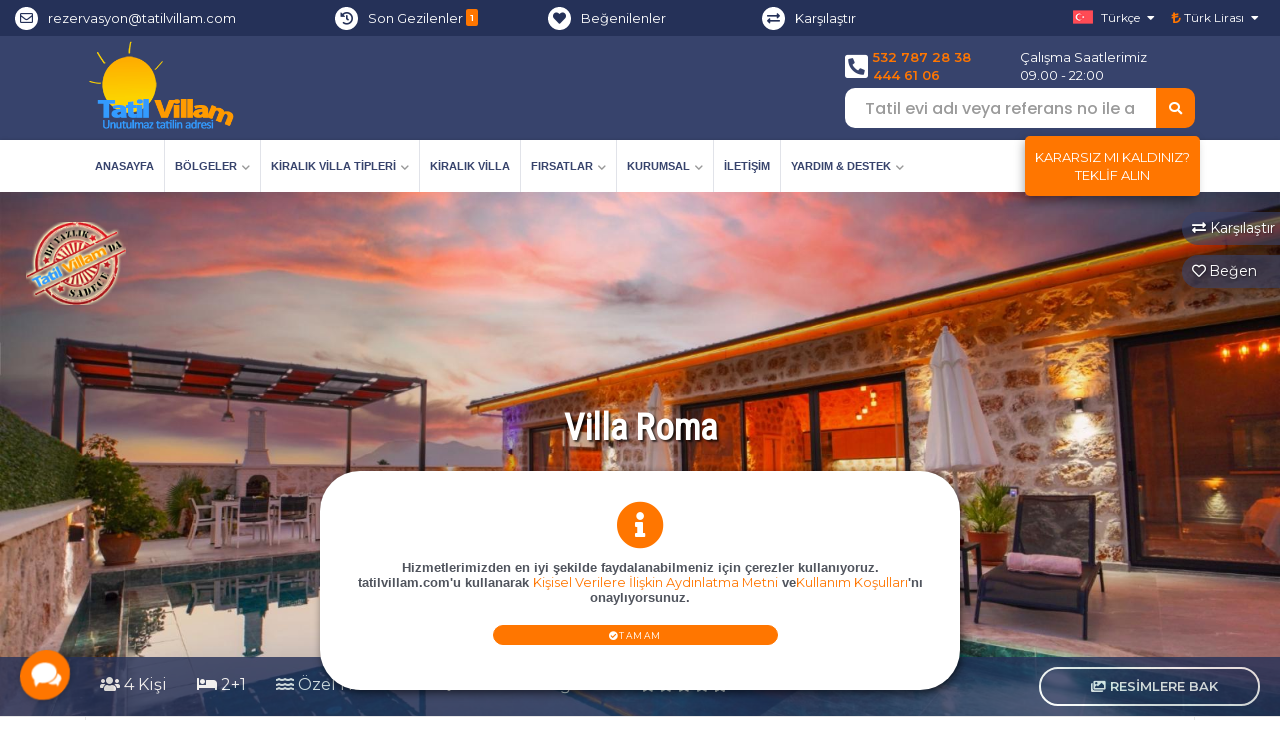

--- FILE ---
content_type: text/html; charset=UTF-8
request_url: https://www.tatilvillam.com/kiralik-yazliklar/villa-roma/
body_size: 56350
content:
<!doctype html><html lang="tr"><head><script type="37e11c3dece09467b9571810-text/javascript">(function(w,d,s,l,i){w[l]=w[l]||[];w[l].push({'gtm.start':	new Date().getTime(),event:'gtm.js'});var f=d.getElementsByTagName(s)[0],	j=d.createElement(s),dl=l!='dataLayer'?'&l='+l:'';j.async=true;j.src=	'https://www.googletagmanager.com/gtm.js?id='+i+dl;f.parentNode.insertBefore(j,f);	})(window,document,'script','dataLayer','GTM-W2T6FVS');</script><meta charset="utf-8"><meta http-equiv="X-UA-Compatible" content="IE=edge"><meta name="viewport" content="width=device-width, initial-scale=1, maximum-scale=1"><link rel="canonical" href="https://www.tatilvillam.com/kiralik-yazliklar/villa-roma/"><title>Villa Roma , Patara'da Muhafazakar Yazlık Villa | Tatil Villam</title><meta name="description" content="Villa Roma , Kalkan'ın şirin bir mahallesi olan Patara bölgesinde, yapımı 2022 yılının Haziran ayında tamamlanmış şık bir villadır. Genel itibari ile balayı çif" /><meta property="og:title" content="Villa Roma , Patara'da Muhafazakar Yazlık Villa | Tatil Villam" /><meta property="og:description" content="Villa Roma , Kalkan'ın şirin bir mahallesi olan Patara bölgesinde, yapımı 2022 yılının Haziran ayında tamamlanmış şık bir villadır. Genel itibari ile balayı çif" /><meta property="og:url" content="https://www.tatilvillam.com/kiralik-yazliklar/villa-roma" /><meta property="og:site_name" content="TatilVillam" /><meta property="og:image" content="https://static.baranselgrup.com/nwm-214591-w320-villa-roma.png"><meta name="thumbnail" content="https://static.baranselgrup.com/nwm-214591-w320-villa-roma.png" /><link rel="apple-touch-icon" sizes="180x180" href="https://www.tatilvillam.com/src/images/icon/apple-touch-icon.png"><link rel="icon" type="image/png" sizes="32x32" href="https://www.tatilvillam.com/src/images/icon/favicon-32x32.png"><link rel="icon" type="image/png" sizes="16x16" href="https://www.tatilvillam.com/src/images/icon/favicon-16x16.png"><link rel="manifest" href="https://www.tatilvillam.com/site.webmanifest"><link rel="mask-icon" href="https://www.tatilvillam.com/src/images/icon/safari-pinned-tab.svg" color="#5bbad5"><meta name="msapplication-TileColor" content="#da532c"><meta name="theme-color" content="#37436C"><script src="https://www.tatilvillam.com/assets/vendor/jquery/jquery.min.js" type="37e11c3dece09467b9571810-text/javascript"></script><script src="/cdn-cgi/scripts/7d0fa10a/cloudflare-static/rocket-loader.min.js" data-cf-settings="37e11c3dece09467b9571810-|49"></script><link crossorigin rel="preload" as="style" href="https://fonts.googleapis.com/css?family=Montserrat:400,600|Roboto+Condensed&display=swap" onload="this.onload=null;this.rel='stylesheet';"/><script src="/cdn-cgi/scripts/7d0fa10a/cloudflare-static/rocket-loader.min.js" data-cf-settings="37e11c3dece09467b9571810-|49"></script><link crossorigin rel="preload" as="style" href="https://www.tatilvillam.com/assets/front/css/vendors.css" onload="this.onload=null;this.rel='stylesheet';" /><script src="/cdn-cgi/scripts/7d0fa10a/cloudflare-static/rocket-loader.min.js" data-cf-settings="37e11c3dece09467b9571810-|49"></script><link crossorigin rel="stylesheet" as="style" href="https://www.tatilvillam.com/assets/front/css/basic.css?v=5.1.0.1" onload="this.onload=null;this.rel='stylesheet';" /><script src="/cdn-cgi/scripts/7d0fa10a/cloudflare-static/rocket-loader.min.js" data-cf-settings="37e11c3dece09467b9571810-|49"></script><link crossorigin rel="preload" as="style" href="https://www.tatilvillam.com/assets/css/font-icons.css" onload="this.onload=null;this.rel='stylesheet';" > <script src="/cdn-cgi/scripts/7d0fa10a/cloudflare-static/rocket-loader.min.js" data-cf-settings="37e11c3dece09467b9571810-|49"></script><link rel="preload" as="style" href="https://www.tatilvillam.com/assets/vendor/fotorama/fotorama.css" onload="this.onload=null;this.rel='stylesheet';"><style type="text/css">.sk-circle{margin:100px auto;width:40px;height:40px;position:relative}.sk-circle .sk-child{width:100%;height:100%;position:absolute;left:0;top:0}.sk-circle .sk-child:before{content:'';display:block;margin:0 auto;width:15%;height:15%;background-color:#fff;border-radius:100%;-webkit-animation:sk-circleBounceDelay 1.2s infinite ease-in-out both;animation:sk-circleBounceDelay 1.2s infinite ease-in-out both}.sk-circle .sk-circle2{-webkit-transform:rotate(30deg);-ms-transform:rotate(30deg);transform:rotate(30deg)}.sk-circle .sk-circle3{-webkit-transform:rotate(60deg);-ms-transform:rotate(60deg);transform:rotate(60deg)}.sk-circle .sk-circle4{-webkit-transform:rotate(90deg);-ms-transform:rotate(90deg);transform:rotate(90deg)}.sk-circle .sk-circle5{-webkit-transform:rotate(120deg);-ms-transform:rotate(120deg);transform:rotate(120deg)}.sk-circle .sk-circle6{-webkit-transform:rotate(150deg);-ms-transform:rotate(150deg);transform:rotate(150deg)}.sk-circle .sk-circle7{-webkit-transform:rotate(180deg);-ms-transform:rotate(180deg);transform:rotate(180deg)}.sk-circle .sk-circle8{-webkit-transform:rotate(210deg);-ms-transform:rotate(210deg);transform:rotate(210deg)}.sk-circle .sk-circle9{-webkit-transform:rotate(240deg);-ms-transform:rotate(240deg);transform:rotate(240deg)}.sk-circle .sk-circle10{-webkit-transform:rotate(270deg);-ms-transform:rotate(270deg);transform:rotate(270deg)}.sk-circle .sk-circle11{-webkit-transform:rotate(300deg);-ms-transform:rotate(300deg);transform:rotate(300deg)}.sk-circle .sk-circle12{-webkit-transform:rotate(330deg);-ms-transform:rotate(330deg);transform:rotate(330deg)}.sk-circle .sk-circle2:before{-webkit-animation-delay:-1.1s;animation-delay:-1.1s}.sk-circle .sk-circle3:before{-webkit-animation-delay:-1s;animation-delay:-1s}.sk-circle .sk-circle4:before{-webkit-animation-delay:-.9s;animation-delay:-.9s}.sk-circle .sk-circle5:before{-webkit-animation-delay:-.8s;animation-delay:-.8s}.sk-circle .sk-circle6:before{-webkit-animation-delay:-.7s;animation-delay:-.7s}.sk-circle .sk-circle7:before{-webkit-animation-delay:-.6s;animation-delay:-.6s}.sk-circle .sk-circle8:before{-webkit-animation-delay:-.5s;animation-delay:-.5s}.sk-circle .sk-circle9:before{-webkit-animation-delay:-.4s;animation-delay:-.4s}.sk-circle .sk-circle10:before{-webkit-animation-delay:-.3s;animation-delay:-.3s}.sk-circle .sk-circle11:before{-webkit-animation-delay:-.2s;animation-delay:-.2s}.sk-circle .sk-circle12:before{-webkit-animation-delay:-.1s;animation-delay:-.1s}@-webkit-keyframes sk-circleBounceDelay{0%,100%,80%{-webkit-transform:scale(0);transform:scale(0)}40%{-webkit-transform:scale(1);transform:scale(1)}}@keyframes sk-circleBounceDelay{0%,100%,80%{-webkit-transform:scale(0);transform:scale(0)}40%{-webkit-transform:scale(1);transform:scale(1)}}.loaded{background:#37436c;z-index:100000;top:0;left:0;width:100%;height:100%;overflow:hidden;position:fixed}.sk-circle{color:#fff;margin:auto;width:40px;height:40px;position:relative;top:50%}</style><style type="text/css"></style><style type="text/css">.custom-scroll::-webkit-scrollbar{	width: 10px !important;	}	.custom-scroll.sc-sm::-webkit-scrollbar{	width: 5px !important;	}	.custom-scroll.sc-md::-webkit-scrollbar{	width: 7px !important;	}	.custom-scroll::-webkit-scrollbar-track{	background: #E1F0FF !important;	}	.custom-scroll::-webkit-scrollbar-thumb{	background: #888 !important;	}	.custom-scroll::-webkit-scrollbar-thumb:hover	{	background: #FF7600 !important;	}	.product-grid-item.offer-hurry-up{	/*outline: 3px solid #ff7600;*/	outline: unset;	box-shadow: 0px 0px 20px 2px #ff7600;	animation: breathing 3s linear infinite;	}	@keyframes breathing {	0% {	-moz-box-shadow: 0px 0px 20px 2px #ff7600;	-webkit-box-shadow: 0px 0px 20px 2px #ff7600;	box-shadow: 0px 0px 20px 2px #ff7600;	}	50% {	-moz-box-shadow: 0px 0px 11px 0px #ff7600;	-webkit-box-shadow: 0px 0px 11px 0px #ff7600;	box-shadow: 0px 0px 11px 0px #ff7600;	}	}	@-webkit-keyframes glowing-border {	0% {	box-shadow: 0 0 15px #fff;	}	50% {	box-shadow: 0 0 15px #EC206F;	}	100% {	box-shadow: 0 0 15px #fff;	}	}	@keyframes glowing-border {	0% {	box-shadow: 0 0 15px #fff;	}	50% {	box-shadow: 0 0 15px #EC206F;	}	100% {	box-shadow: 0 0 15px #fff;	}	}	.custom-alert{	-webkit-animation: glowing-border 1300ms infinite;	-moz-animation: glowing-border 1300ms infinite;	-o-animation: glowing-border 1300ms infinite;	animation: glowing-border 1300ms infinite;	border-radius: 10px;	border:2px solid #fff;	background-color: #EC206F;	color: #fff;	-webkit-box-shadow: 0 0 15px #EC206F;	box-shadow: 0 0 15px #EC206F;	}	.custom-alert > div > span{	font-size: 14px;	font-weight: 600;	color: #fff;	text-transform: uppercase;	margin-left: 15px;	line-height: 24px;	}</style><style type="text/css">.dropdown-item{	cursor: pointer;	}	.header-main .main-nav > li:hover > span.drop, .header-main .main-nav > li > span.drop:hover {	color: #ff7600;	}	.header-main .main-nav > li > span.drop {	font-weight: 600;	font-display: swap;	font-family: sans-serif !important;	}	.header-main .main-nav > li > span.drop {	line-height: 1;	font-size: 12px;	padding: 10px 0;	padding-right: 15px;	text-transform: uppercase;	color: #37436c;	}	@media (min-width: 992px) {	.header-main .main-nav > li > span.drop {	font-size: 11px;	padding: 0;	padding-top: 21px;	padding-bottom: 20px;	}	}	.header-main .main-nav li span.drop {	font-size: 12px;	font-weight: 400;	display: block;	line-height: 1.25;	padding: 15px 20px;	position: relative;	}	.uyari{	display: inline-block;	/* width: 50%; */	position: absolute;	right: 0;	width: 121px;	text-align: center;	top: 12px;	border-radius: 3px;	border: 1px solid #ddd;	right: 15px;	padding: 4px;	font-size: .8rem;	}</style><link rel="preload" href="https://www.tatilvillam.com/assets/font-icons/font-awesome/webfonts/fa-regular-400.woff2" as="font" crossorigin><link rel="preload" href=" https://www.tatilvillam.com/assets/font-icons/font-awesome/webfonts/fa-brands-400.woff2" as="font" crossorigin><link rel="preload" href="https://www.tatilvillam.com/assets/font-icons/font-awesome/webfonts/fa-solid-900.woff2" as="font" crossorigin> <script type="application/ld+json">{"@context": "https://schema.org/", "@type": "BreadcrumbList", "itemListElement":[{"@type": "ListItem", "position": 1, "name": "Anasayfa","item": "https://www.tatilvillam.com/"},{"@type": "ListItem", "position": 2, "name": "Tatil Bölgeleri","item": "https://www.tatilvillam.com/bolgeler/"},{"@type": "ListItem", "position": 3, "name": "Patara","item": "https://www.tatilvillam.com/yazliklari/Patara/"},{"@type": "ListItem", "position": 4, "name": "Villa Roma","item": "https://www.tatilvillam.com/kiralik-yazliklar/villa-roma/"}]}</script><div data-m="**"></div><script async src="https://www.googletagmanager.com/gtag/js?id=G-3YRNLW9NJ7" type="37e11c3dece09467b9571810-text/javascript"></script><script type="37e11c3dece09467b9571810-text/javascript">window.dataLayer = window.dataLayer || [];	function gtag(){dataLayer.push(arguments);}	gtag('js', new Date());	gtag('config', 'G-3YRNLW9NJ7');	gtag('config', 'UA-2154699-14');	gtag('config', 'AW-466750667');	gtag('event', 'conversion', {'send_to': 'AW-466750667/xhdQCLCQhe0BEMuZyN4B'});</script><body class="with-waypoint-sticky"><noscript><iframe src="https://www.googletagmanager.com/ns.html?id=GTM-W2T6FVS"	height="0" width="0" style="display:none;visibility:hidden"></iframe></noscript><div class="body-inner "><header class="header-main header-mobile-menu with-absolute-navbar"><div class="header-serit header-top container-fluid" id="headerentop"><div class="col-lg-12"><div class="row align-items-center"><div class="col-6 col-md-4 col-sm-4 d-none d-lg-block col-lg-3"><i class="far fa-envelope header-top-icon"></i><a href="/cdn-cgi/l/email-protection#c9bbacb3acbbbfa8bab0a6a789bda8bda0a5bfa0a5a5a8a4e7aaa6a4"><span class="__cf_email__" data-cfemail="f280978897808493818b9d9cb28693869b9e849b9e9e939fdc919d9f">[email&#160;protected]</span></a></div><div class="col-md-3 col-lg-2 d-none d-lg-block"><i class="fas fa-history header-top-icon"></i><a href="https://www.tatilvillam.com/son-gezdiklerim/" rel="nofollow"><span class="d-none d-lg-inline-block">Son Gezilenler</span> <span id="" class="badge badge-secondary last-visit d-none"></span></a></div><div class="col-md-3 col-lg-2 d-none d-lg-block"><i class="fas fa-heart header-top-icon"></i><a href="https://www.tatilvillam.com/begendiklerim/" rel="nofollow"><span class="d-none d-lg-inline-block"> Beğenilenler </span> <span class="badge badge-secondary likeCount d-none"></span></a></div><div class="col-md-3 col-lg-2 d-none d-lg-block"><i class="fas fa-exchange-alt header-top-icon"></i><a href="https://www.tatilvillam.com/karsilastir/" rel="nofollow"><span class="d-none d-lg-inline-block"> Karşılaştır </span> <span class="badge badge-secondary compareCont d-none"></span></a></div><div class="col-12 col-sm-12 col-md-12 col-lg-3"><div class="mini-menu"><ul><li class="top-extra-dropdown d-lg-none"><div class="dropdown dropdown-language"><a href="#" class="btn btn-text-inherit btn-interactive" id="dropdownLangauge" data-toggle="dropdown" aria-haspopup="true" aria-expanded="false">Size Özel</a><div class="dropdown-menu dropdown-menu-right" aria-labelledby="dropdownLangauge"><div class="dropdown-menu-inner"><a href="https://www.tatilvillam.com/son-gezdiklerim/" class="dropdown-item " target="_blank"><i class="fas fa-history header-top-icon"></i>Son Gezilenler <span id="" class="badge badge-secondary">0</span></a><a href="https://www.tatilvillam.com/begendiklerim/" class="dropdown-item " target="_blank"><i class="fas fa-heart header-top-icon"></i>Beğenilenler <span class="badge badge-secondary likeCount d-none">0</span></a> <a href="https://www.tatilvillam.com/karsilastir/" class="dropdown-item " target="_blank"><i class="fas fa-exchange-alt header-top-icon"></i>Karşılaştır <span class="badge badge-secondary compareCont d-none">0</span></a></div></div></div></li><li class="top-extra-dropdown"><div class="dropdown dropdown-language"><a href="#" class="drop btn btn-text-inherit btn-interactive" id="dropdownLangauge" data-toggle="dropdown" aria-haspopup="true" aria-expanded="false"><span class="image"><img src="https://www.tatilvillam.com/assets/img/218-turkey.png" alt="image" /></span>	Türkçe</a><div class="dropdown-menu dropdown-menu-right" aria-labelledby="dropdownLangauge"><div class="dropdown-menu-inner"><a class="dropdown-item " target="_blank" href="https://baranselvillas.com"><span class="image"><img src="https://www.tatilvillam.com/assets/img/260-united-kingdom.png" alt="English" /></span>English</a><a class="dropdown-item active" target="_blank" href="https://www.tatilvillam.com/"><span class="image"><img src="https://www.tatilvillam.com/assets/img/218-turkey.png" alt="Türkçe" /></span>Türkçe</a></div></div></div></li><li class="top-extra-dropdown"><div class="dropdown dropdown-language dropdown-currency"><span data-cur="TRY" class="btn btn-text-inherit btn-interactive" id="dropdownLangauge" data-toggle="dropdown" aria-haspopup="true" aria-expanded="false"><i class="fas fa-lira-sign text-secondary"> </i> Türk Lirası</span><div class="dropdown-menu dropdown-menu-right" aria-labelledby="dropdownLangauge" id="dropdown-menu-currency"><div class="dropdown-menu-inner"><span class="dropdown-item " target="_blank" data-cur="TRY" data-url="https://www.tatilvillam.com/ajax/change-currecny/TRY/"><i class="fas fa-lira-sign text-secondary"></i> Türk Lirası</span><span class="dropdown-item " target="_blank" data-cur="EUR" data-url="https://www.tatilvillam.com/ajax/change-currecny/EUR/"><i class="fas fa-euro-sign text-secondary"></i> Euro</span><span class="dropdown-item " target="_blank" data-cur="USD" data-url="https://www.tatilvillam.com/ajax/change-currecny/USD/"><i class="fas fa-dollar-sign text-secondary"></i> Amerikan Doları</span><span class="dropdown-item " target="_blank" data-cur="GBP" data-url="https://www.tatilvillam.com/ajax/change-currecny/GBP/"><i class="fas fa-pound-sign text-secondary"></i> İngiliz Sterlini</span></div></div></div></li><li class="d-lg-none"><button class="btn btn-toggle collapsed" data-toggle="collapse" data-target="#mobileMenuMain"></button></li></ul></div></div></div></div></div><div class="header-top"><div class="container"><div class="row align-items-center"><div class="col-sm-6 col-4 col-6 col-xs-9 col-md-4"><div class="header-logo"><a href="https://www.tatilvillam.com/"><img src="https://static.baranselgrup.com/tv-logo?v=1 " alt="Villa Kiralama Platformu Tatil Villam" /></a></div></div><div class="col-lg-4 col-md-4 col-sm-3 col-6 text-right headerlogolar"><style type="text/css">.fa-sun:before{	content: "\f185";	}	.fa-spin {	-webkit-animation: fa-spin 10s infinite linear;	animation: fa-spin 10s infinite linear;	}	.fa-pulse {	-webkit-animation: fa-spin 1s infinite steps(8);	animation: fa-spin 1s infinite steps(8);	}	@-webkit-keyframes fa-spin {	0% {	-webkit-transform: rotate(0deg);	transform: rotate(0deg);	}	100% {	-webkit-transform: rotate(360deg);	transform: rotate(360deg);	}	}	@keyframes fa-spin {	0% {	-webkit-transform: rotate(0deg);	transform: rotate(0deg);	}	100% {	-webkit-transform: rotate(360deg);	transform: rotate(360deg);	}	}	.btn-spec {	background: #03A9F4;	border-color: #03A9F4;	color: #FFF;	}	.btn-spec:hover {	background: #E91E63;	border-color: #F44336;	color: #ffffff;	}	.btn-spec .icon{	color:#FCCC00;	}</style><div class="d-md-block d-none "></div><div class=" d-sm-block d-md-none mobil-contact-btn" ><ul class="d-inline-flex"><li><a href="tel:4446106"><i class="fa fa-phone-alt text-center " style="min-width:60px;"></i></a></li><li><a href="tel:+905327872838"><i class="fas fa-mobile-alt text-center " style="min-width:60px;"></i></a></li><li><a target="_blank" href="https://wa.me/+905327872838?text=Merhaba"><i class="text-center fab fa-whatsapp" style="min-width:60px;"></i></a></li></ul></div></div><div class="col-sm-12 col-4 col-6 col-12 col-md-4 text-right headeraramacont"><div class="mb-40 d-none d-lg-block"><div class="mesai d-flex"><div class="mr-5 d-flex"><i class="fas fa-phone-square-alt fa-2x"></i></div><div class="text-left"><a class="header-contact-link" href="tel:+905327872838"> 532 787 28 38</a><br clear="d-none d-md-block"><a class="header-contact-link" href="tel:4446106">444 61 06</a></div></div> <div class="mesai d-flex"><div class="text-left">Çalışma Saatlerimiz<br clear="d-none d-md-block">09.00 - 22:00</div></div> </div><div class="header-search-form"><form action="https://www.tatilvillam.com/arama-sonuclari/"><div class="input-group" ><input type="text" name="q" class="yeniwithautocomplete ui-autocomplete-input form-control" id="s" autocomplete="off" placeholder="Tatil evi adı veya referans no ile ara"><div class="input-group-append"><button type="submit" class="submt"><i class="fas fa-search"></i></button></div></div></div></form></div></div></div></div><div class="header-nav"><div class="container"><div class="navbar-wrapper"><div class="navbar navbar-expand-lg"><div id="mobileMenuMain" class="collapse navbar-collapse"><nav class="main-nav-menu main-menu-nav navbar-arrow"><ul class="main-nav"><li class="d-none d-lg-block d-xl-none d-sm-none d-xs-none"><a href="https://www.tatilvillam.com/"><i class="fas fa-home"></i></a></li><li class="d-none d-xl-block d-sm-block d-md-block"><a href="https://www.tatilvillam.com/">Anasayfa</a></li><li><a href="#" class="drop">Bölgeler</a><ul><li><a href="https://www.tatilvillam.com/yazliklari/antalya/">Antalya Kiralık Villa</a></li><li><a href="https://www.tatilvillam.com/yazliklari/mugla/">Muğla Kiralık Villa</a></li><li><a href="https://www.tatilvillam.com/yazliklari/kalkan/">Kalkan Kiralık Villa</a></li><li><a href="https://www.tatilvillam.com/yazliklari/fethiye/">Fethiye Kiralık Villa</a></li><li><a href="https://www.tatilvillam.com/yazliklari/kas/">Kaş Kiralık Villa</a></li><li><a href="https://www.tatilvillam.com/yazliklari/patara/">Patara Kiralık Villa</a></li><li><a href="https://www.tatilvillam.com/yazliklari/gocek/">Göcek Kiralık Villa</a></li><li><a href="https://www.tatilvillam.com/yazliklari/bodrum/">Bodrum Kiralık Villa</a></li><li><a href="https://www.tatilvillam.com/yazliklari/marmaris/">Marmaris Kiralık Villa</a></li><li><a href="https://www.tatilvillam.com/yazliklari/dalyan/">Dalyan Kiralık Villa</a></li><li><a href="https://www.tatilvillam.com/bolgeler/">Tatil Bölgeleri</a></li></ul></li> <li> <a href="#" class="drop">Kiralık Villa Tipleri</a> <ul> <li><a href="https://www.tatilvillam.com/yazliklar/tatil-villam-ozel/"><i class="fas fa-star text-secondary"></i> Tatil Villam Özel</a></li> <li> <a href="#" class="drop"><i class="fas fa-heart text-danger"></i> Popüler Kiralık Villa Tipleri</a> <ul> <li><a href="https://www.tatilvillam.com/yazliklar/gunluk-kiralik-villalar/">Günlük Kiralık Villalar</a></li> <li><a href="https://www.tatilvillam.com/yazliklar/cocuk-havuzu/"> Çocuk Havuzlu Villa</a></li> <li><a href="https://www.tatilvillam.com/yazliklar/havuz-isitmali/">Havuz Isıtmalı</a></li> <li><a href="https://www.tatilvillam.com/yazliklar/jakuzili-villalar/">Jakuzili Kiralık Villa</a></li> <li><a href="https://www.tatilvillam.com/yazliklar/kapali-havuzlu-villalar/">Kapalı Havuzlu Kiralık Villalar</a></li> <li><a href="https://www.tatilvillam.com/yazliklar/yerden-isitmali-villalar/">Yerden Isıtmalı Kiralık Villalar</a></li> <li><a href="https://www.tatilvillam.com/yazliklar/firsat-villalari/">Fırsat Villaları</a></li> </ul> </li> <li> <a href="https://www.tatilvillam.com/yazliklar/2026-erken-rezervasyon-kiralik-villalar/">	2026 Erken Rezervasyon Kiralık Villalar </a> </li> <li> <a href="https://www.tatilvillam.com/yazliklar/balayi-villalari/">	Balayı Villaları </a> </li> <li> <a href="https://www.tatilvillam.com/yazliklar/muhafazakar-havuzu-korunakli-yazlik-villalar/">	Muhafazakar Villalar </a> </li> <li> <a href="https://www.tatilvillam.com/yazliklar/deniz-manzarali/">	Deniz Manzaralı Kiralık Villalar </a> </li> <li> <a href="https://www.tatilvillam.com/yazliklar/sehir-icinde-kiralik-villalar/">	Şehir İçinde Kiralık Villalar </a> </li> <li> <a href="https://www.tatilvillam.com/yazliklar/luks-villalar/">	Lüks Villalar </a> </li> <li> <a href="https://www.tatilvillam.com/yazliklar/ultra-luks-villalar/"> <i class="fas fa-gem text-success"></i>	Ultra Lüks Villalar </a> </li> <li> <a href="https://www.tatilvillam.com/yazliklar/genis-aile-gruplari-icin/">	Geniş Aile Grupları İçin </a> </li> <li> <a href="https://www.tatilvillam.com/yazliklar/dogayla-ic-ice/">	Doğa İçinde Kiralık Villa </a> </li> <li> <a href="https://www.tatilvillam.com/yazliklar/ekonomik-kiralik-villalar/">	Ekonomik Kiralık Villalar </a> </li> <li><a href="https://www.tatilvillam.com/baranselgrup-villalari/"><img width="15px" src="https://static.baranselgrup.com/src/defaults/icon.png"> Baransel Grup Villaları</a></li><li><a href="https://www.tatilvillam.com/villa-secenekleri/">Tüm Villa Tipleri</a></li></ul></li><li><a href="https://www.tatilvillam.com/kiralik-villa/">Kiralık Villa</a></li> <li> <a href="#" class="drop">Fırsatlar</a> <ul> <li><a href="https://www.tatilvillam.com/firsatlar/">İndirimli Kiralık Villalar</a></li> <li><a href="https://www.tatilvillam.com/kisa-sureli-firsat-rezervasyonlari/">Fırsat Villaları</a><small class="badge badge-secondary" style="display: inline; position: absolute; top: 10px; right: 18px; font-size: 10px;">2-6 Gece<br>Konaklama</small></li>   <li><a href="https://www.tatilvillam.com/kampanyalar/"><i class="fas fa-bullhorn text-secondary"></i> Kampanyalar</a></li> <li><a href="https://www.tatilvillam.com/efsane-paketler/"><i class="fas fa-gift text-success"></i> Efsane Paketler</a></li> </ul> </li> <li class="d-none d-xl-block"> <a href="#" class="drop">Kurumsal</a> <ul> <li><a href="https://www.tatilvillam.com/hakkimizda/" rel="nofollow">Hakkımızda</a></li> <li><a href="https://www.tatilvillam.com/firma-belge-ve-gorselleri/" rel="nofollow">Kurumsal Belgeler</a></li> <li><a href="https://www.tatilvillam.com/basinda/" rel="nofollow">Basında Biz</a></li> <li><a href="https://www.tatilvillam.com/neden-tatilvillam-com/">Neden Tatil Villam ?</a></li> <li> <a href="#" class="drop">Sözleşmelerimiz<span class="arrow-indicator"></span></a> <ul> <li><a href="https://www.tatilvillam.com/kisisel-verilere-iliskin-aydinlatma-metni/" rel="nofollow">Kişisel Verilerin İşlenmesine İlişkin Aydınlatma Metni</a></li> <li><a href="https://www.tatilvillam.com/kullanim-kosullari/" rel="nofollow">Kullanım Koşulları</a></li> <li><a href="https://www.tatilvillam.com/gizlilik-bildirimi/" rel="nofollow">Gizlilik Bildirimi</a></li> <li><a href="https://www.tatilvillam.com/mesafeli-kiralama-sozlesmesi/" rel="nofollow">Mesafeli Kiralama Sözleşmesi</a></li> <li><a href="https://www.tatilvillam.com/iptal-ve-iade/" rel="nofollow">İptal & İade Koşulları</a></li> <li><a href="https://www.tatilvillam.com/tatil-konutunun-teslimi/" rel="nofollow">Tatil Konutunun Teslimi</a></li> <li><a href="https://www.tatilvillam.com/cerez-polititasi/" rel="nofollow">Çerez Politikası</a></li> </ul> </li> </ul> </li> <li> <a href="https://www.tatilvillam.com/iletisim/">İletişim</a> </li> <li> <a href="#" class="drop">Yardım & Destek</a> <ul> <li><a href="https://www.tatilvillam.com/yardim-destek-merkezi/"><i class="fas fa-question-circle text-warning"></i> Yardım & Destek Merkezi</a></li> <li><a href="https://www.tatilvillam.com/sikayet-bildirimi/" rel="nofollow">Şikayet Bildirimi</a></li> <li><a href="https://www.tatilvillam.com/evinizi-kiraya-verin/" rel="nofollow">Evinizi Kiraya Verin</a></li> <li><a href="https://www.tatilvillam.com/beni-ara/" rel="nofollow">Beni Ara</a></li> <li><a href="https://www.tatilvillam.com/fiyat-teklifi-al/" rel="nofollow">Fiyat ve Bilgi Alın</a></li> <li><a href="https://www.tatilvillam.com/rezervasyon-kontrol/" rel="nofollow">Rezervasyon Kontrol</a></li> <li><a href="https://www.tatilvillam.com/blog/">Blog</a></li> <li><a href="https://www.tatilvillam.com/sss/">Sıkça Sorulan Sorular</a></li> <li><a href="https://www.tatilvillam.com/isleyis-and-kullanim/">İşleyiş & Kullanım</a></li> <li><a href="https://www.tatilvillam.com/gizlilik-bildirimi/">Gizlilik Bildirimi</a></li> <li><a href="https://www.tatilvillam.com/arac-kiralama-ve-hava-alani-transferi/">Araç Kiralama ve Hava Alanı Transferi</a></li> </ul> </li></ul></nav></div><div class="navbar-phone fiyat-al d-none d-lg-block"><a href="https://www.tatilvillam.com/fiyat-teklifi-al/" rel="nofollow"><div>Kararsız mı Kaldınız? <br> Teklif Alın</div></a></div></div></div></div></div></header><style type="text/css">.ui-datepicker-inline.ui-datepicker.ui-widget.ui-widget-content.ui-helper-clearfix.ui-corner-all{	min-height: 360px;	}	.product-long-item .dh-list div{	margin-bottom: 4px;	}	.support-widget .tc-turizm-bakanligi{	background: #CF4134;	display: flex;	flex-flow: column;	padding: 10px 11px !important;	border-radius: 6px;	}	.support-widget .tc-turizm-bakanligi .top{	display: flex;	flex-flow: row;	justify-content: space-around;	text-align: center;	}	.support-widget .tc-turizm-bakanligi div.image{	width: 70px;	}	.support-widget .tc-turizm-bakanligi .text-content{	padding: 10px 0;	vertical-align: middle;	}	.support-widget .tc-turizm-bakanligi .text{	font-size: 13px !important;	line-height:13px !important;	vertical-align: middle;	margin-bottom: 0 !important;	}	.support-widget .tc-turizm-bakanligi .belge-no{	width: 100%;	display: flex 1;	}	.support-widget .tc-turizm-bakanligi .belge-no strong{	font-size: 24px;	}	.btn-group-justified{	display: flex;	margin-top: 10px;	}	.btn-group-justified .btn{	flex: 1;	padding: 3px;	text-transform:unset;	}	.btn-group-justified .btn.active{	background: #FF7600 !important;	border-color: #FF7600 !important;	}	.btn-group-justified .btn.active,.btn-group-justified .btn.active i.fas,.btn-group-justified .btn:hover i.fas{	color: #fff !important;	}	.currency-changer .btn small{	font-size: 8px;	font-weight: 900;	margin-left: 3px;	vertical-align: top;	}</style><div id="property-id" content="247836" class="main-wrapper scrollspy-action"><div id="headerresimvs" alt="Resimlere Bak..." title="Resimlere Bak..." data-bg-lg="https://static.baranselgrup.com/nwm-214591-w1920-villa-roma.png" data-bg-md="https://static.baranselgrup.com/nwm-214591-w1278-villa-roma.png" style='background-image: url("https://static.baranselgrup.com/nwm-214591-w1920-villa-roma.png")'><div class="tatilvillam-ozel tooltip-w" data-toggle="tooltip" data-html="true" title="<p>Değerli misafirlerimiz Bu yazlık Türkiye'de sadece Tatil Villam'da logolu yazlıklar!</p> <p># Tecrübeli ekibimizin en iyi lokasyonlarda özel olarak seçtiği sirketimize ait ya da özel kontratlı yazlıklardır.</p> <p># En uygun fiyat garantisi ve ödeme koşullarıyla sunulmaktadır.</p> <p># Türkiye'de sadece Tatil Villam tarafından yönetilmekte olup sadece tarafımızdan kiralanmaktadır.</p>"></div><div class="gallery-btn-group nga"><div class=" d-lg-none gallery-btn"><span class="mr-5"><i class="fas fa-images"></i> Resimlere Bak</span></div><div title="Karşılaştır"	data-compare="false"	class="tv-karsilastir gallery-btn mt-10 nga"	data-id="247836" data-name="Villa Roma" data-comp-text="Karşılaştırılıyor" data-recomp-text="Karşılaştır"><i class="fas fa-exchange-alt nga"></i> Karşılaştır</div><div title="Beğen" class="gallery-btn mt-10 nga tv_begenilenler nga" data-like="false" data-id="247836" data-name="Villa Roma" data-comp-text="Beğenildi" data-recomp-text="Beğen"><i class="far fa-heart nga mr-3"></i>Beğen</div></div><div id="titleyervs" class="d-none d-lg-block"><h1>Villa Roma</h1><p>Kalkan/Patara</p></div><ul class="icbar d-lg-block d-none"><li class="d-none d-lg-block d-md-block"> <i class="fas fa-users"></i> <span>4 Kişi</span> </li><li class="d-none d-lg-block d-md-block"> <i class="fas fa-bed"></i> <span>2+1</span> </li><li class="d-none d-lg-block d-md-block"> <i class="fas fa-water"></i> <span>Özel Havuzlu</span> </li><li class="d-none d-xl-block "> <i class="fas fa-wifi"></i>&nbsp; <span>Internet Bağlantısı</span> </li><li class="d-none d-xl-block "> <div class="rating-item "><input type="hidden" class="rating" data-filled="rating-icon fas fa-star rating-rated" data-empty="rating-icon far fa-star" data-fractions="2" data-readonly value="4.8"/></div></li><li class="button-holder"><button class="galeriyiac modall " type="button"><i class="fas fa-images"></i> Resimlere Bak </button></li></ul><div class="icbar-mobil d-md-block d-lg-none"><ul ><li class="boxed"> <i class="fas fa-users"></i> <span>4 Kişi</span> </li><li class="boxed"> <i class="fas fa-bed"></i> <span>2+1</span> </li><li class="boxed"> <i class="fas fa-comments"></i><span>4 Yorum</span></li></ul><ul class="w-100"></ul></div></div><span id="detail-content-sticky-nav-00" class="d-block"></span><div class="fullwidth-horizon-sticky d-none d-lg-block"><div class="fullwidth-horizon-sticky-inner"><div class="container"><div class="fullwidth-horizon-sticky-item clearfix"><ul id="horizon-sticky-nav" class="horizon-sticky-nav clearfix"><li><a href="#detail-content-sticky-nav-02">Uygunluk / Fiyatlar</a></li><li><a href="#detail-content-sticky-nav-03">Mesafeler</a></li><li><a href="#detail-content-sticky-nav-04">Özellikler</a></li><li><a href="#detail-content-sticky-nav-06">Yorumlar (4)</a></li><li><a href="https://www.tatilvillam.com/sss/" target="_blank" class="link">Sıkça Sorulan Sorular</a></li></ul></div></div></div></div><div class="page-wrapper page-detail bg-light-gercek"><div class="container"><div id="gallery" style="display: none;" class=""><div id="emlak-fotolar" class="" data-nav="thumbs" data-width="100%" data-autoplay="false" data-thumbheight="105" data-thumbwidth="165" data-allowfullscreen="native"><a href="https://static.baranselgrup.com/214591-w1920-villa-roma.png" data-thumb="https://static.baranselgrup.com/nwm-214591-w320-villa-roma.png"></a><a href="https://static.baranselgrup.com/214603-w1920-villa-roma.png" data-thumb="https://static.baranselgrup.com/nwm-214603-w320-villa-roma.png"></a><a href="https://static.baranselgrup.com/214601-w1920-villa-roma.png" data-thumb="https://static.baranselgrup.com/nwm-214601-w320-villa-roma.png"></a><a href="https://static.baranselgrup.com/214594-w1920-villa-roma.png" data-thumb="https://static.baranselgrup.com/nwm-214594-w320-villa-roma.png"></a><a href="https://static.baranselgrup.com/214610-w1920-villa-roma.png" data-thumb="https://static.baranselgrup.com/nwm-214610-w320-villa-roma.png"></a><a href="https://static.baranselgrup.com/214612-w1920-villa-roma.png" data-thumb="https://static.baranselgrup.com/nwm-214612-w320-villa-roma.png"></a><a href="https://static.baranselgrup.com/214624-w1920-villa-roma.png" data-thumb="https://static.baranselgrup.com/nwm-214624-w320-villa-roma.png"></a><a href="https://static.baranselgrup.com/214596-w1920-villa-roma.png" data-thumb="https://static.baranselgrup.com/nwm-214596-w320-villa-roma.png"></a><a href="https://static.baranselgrup.com/214621-w1920-villa-roma.png" data-thumb="https://static.baranselgrup.com/nwm-214621-w320-villa-roma.png"></a><a href="https://static.baranselgrup.com/214589-w1920-villa-roma.png" data-thumb="https://static.baranselgrup.com/nwm-214589-w320-villa-roma.png"></a><a href="https://static.baranselgrup.com/214602-w1920-villa-roma.png" data-thumb="https://static.baranselgrup.com/nwm-214602-w320-villa-roma.png"></a><a href="https://static.baranselgrup.com/214599-w1920-villa-roma.png" data-thumb="https://static.baranselgrup.com/nwm-214599-w320-villa-roma.png"></a><a href="https://static.baranselgrup.com/214622-w1920-villa-roma.png" data-thumb="https://static.baranselgrup.com/nwm-214622-w320-villa-roma.png"></a><a href="https://static.baranselgrup.com/214615-w1920-villa-roma.png" data-thumb="https://static.baranselgrup.com/nwm-214615-w320-villa-roma.png"></a><a href="https://static.baranselgrup.com/214588-w1920-villa-roma.png" data-thumb="https://static.baranselgrup.com/nwm-214588-w320-villa-roma.png"></a><a href="https://static.baranselgrup.com/214608-w1920-villa-roma.png" data-thumb="https://static.baranselgrup.com/nwm-214608-w320-villa-roma.png"></a><a href="https://static.baranselgrup.com/214619-w1920-villa-roma.png" data-thumb="https://static.baranselgrup.com/nwm-214619-w320-villa-roma.png"></a><a href="https://static.baranselgrup.com/214600-w1920-villa-roma.png" data-thumb="https://static.baranselgrup.com/nwm-214600-w320-villa-roma.png"></a><a href="https://static.baranselgrup.com/214606-w1920-villa-roma.png" data-thumb="https://static.baranselgrup.com/nwm-214606-w320-villa-roma.png"></a><a href="https://static.baranselgrup.com/214623-w1920-villa-roma.png" data-thumb="https://static.baranselgrup.com/nwm-214623-w320-villa-roma.png"></a><a href="https://static.baranselgrup.com/214607-w1920-villa-roma.png" data-thumb="https://static.baranselgrup.com/nwm-214607-w320-villa-roma.png"></a><a href="https://static.baranselgrup.com/214590-w1920-villa-roma.png" data-thumb="https://static.baranselgrup.com/nwm-214590-w320-villa-roma.png"></a><a href="https://static.baranselgrup.com/214613-w1920-villa-roma.png" data-thumb="https://static.baranselgrup.com/nwm-214613-w320-villa-roma.png"></a><a href="https://static.baranselgrup.com/214605-w1920-villa-roma.png" data-thumb="https://static.baranselgrup.com/nwm-214605-w320-villa-roma.png"></a><a href="https://static.baranselgrup.com/214595-w1920-villa-roma.png" data-thumb="https://static.baranselgrup.com/nwm-214595-w320-villa-roma.png"></a><a href="https://static.baranselgrup.com/214597-w1920-villa-roma.png" data-thumb="https://static.baranselgrup.com/nwm-214597-w320-villa-roma.png"></a><a href="https://static.baranselgrup.com/214598-w1920-villa-roma.png" data-thumb="https://static.baranselgrup.com/nwm-214598-w320-villa-roma.png"></a><a href="https://static.baranselgrup.com/214586-w1920-villa-roma.png" data-thumb="https://static.baranselgrup.com/nwm-214586-w320-villa-roma.png"></a><a href="https://static.baranselgrup.com/214616-w1920-villa-roma.png" data-thumb="https://static.baranselgrup.com/nwm-214616-w320-villa-roma.png"></a><a href="https://static.baranselgrup.com/214587-w1920-villa-roma.png" data-thumb="https://static.baranselgrup.com/nwm-214587-w320-villa-roma.png"></a><a href="https://static.baranselgrup.com/214604-w1920-villa-roma.png" data-thumb="https://static.baranselgrup.com/nwm-214604-w320-villa-roma.png"></a><a href="https://static.baranselgrup.com/214611-w1920-villa-roma.png" data-thumb="https://static.baranselgrup.com/nwm-214611-w320-villa-roma.png"></a><a href="https://static.baranselgrup.com/214618-w1920-villa-roma.png" data-thumb="https://static.baranselgrup.com/nwm-214618-w320-villa-roma.png"></a><a href="https://static.baranselgrup.com/214614-w1920-villa-roma.png" data-thumb="https://static.baranselgrup.com/nwm-214614-w320-villa-roma.png"></a><a href="https://static.baranselgrup.com/214584-w1920-villa-roma.png" data-thumb="https://static.baranselgrup.com/nwm-214584-w320-villa-roma.png"></a><a href="https://static.baranselgrup.com/214609-w1920-villa-roma.png" data-thumb="https://static.baranselgrup.com/nwm-214609-w320-villa-roma.png"></a><a href="https://static.baranselgrup.com/214592-w1920-villa-roma.png" data-thumb="https://static.baranselgrup.com/nwm-214592-w320-villa-roma.png"></a><a href="https://static.baranselgrup.com/214620-w1920-villa-roma.png" data-thumb="https://static.baranselgrup.com/nwm-214620-w320-villa-roma.png"></a><a href="https://static.baranselgrup.com/214593-w1920-villa-roma.png" data-thumb="https://static.baranselgrup.com/nwm-214593-w320-villa-roma.png"></a><a href="https://static.baranselgrup.com/214585-w1920-villa-roma.png" data-thumb="https://static.baranselgrup.com/nwm-214585-w320-villa-roma.png"></a><a href="https://static.baranselgrup.com/214617-w1920-villa-roma.png" data-thumb="https://static.baranselgrup.com/nwm-214617-w320-villa-roma.png"></a></div></div><div class="row gap-30"><div class="col-12 d-lg-none"><div class="sidebar-widget support-widget" style="margin-bottom:-60px"><div class="widget-content tc-turizm-bakanligi"><div class="top"><div class="image"><img src="https://www.tatilvillam.com/assets/img/guvenli-turizm-1.png" alt="guvenli-turizm-guvenli-kiralık-villa"></div><div class="text-content"><div class="text">T.C. KÜLTÜR VE TURİZM BAKANLIĞI</div><div class="belge-no"><p class="text-white">Belge No: <strong class="text20">07-5858</strong> </p></div></div></div></div></div></div><div class="col-12 col-lg-8 mt-40"><div class="content-wrapper"><div id="detail-content-sticky-nav-01" class="fullwidth-horizon-sticky-section bg-single" style="overflow: hidden;"><div class="mb-10"><h2 class="heading-title h3 mb-0">Villa Roma<span> - Ref. No:722981</span></h2><strong><i class="fas fa-map-marker-alt fa-fw"></i><a href="https://www.tatilvillam.com/">Anasayfa</a><i class="fas fa-caret-right"></i><a href="https://www.tatilvillam.com/bolgeler/">Tatil Bölgeleri</a><i class="fas fa-caret-right"></i><a href="https://www.tatilvillam.com/yazliklari/patara/">Patara</a><i class="fas fa-caret-right"></i><span class="text-primary">Villa Roma</span></strong></div><div class="recommend-box"><span class="icon-holder"><i class="fas fa-hand-point-right fa-4x"></i></span><ul><li><h5>Öne Çıkan Özelikler</h5></li><li class="recommend text-left">Doğa İçerisinde, Havuzu ve Bahçe Korunaklı , Jakuzili , 4 Kişi Kapasiteli Muhafazakar Villa</li><li class="recommend text-left"><span class="text-info text-bold">Havuz Ölçüleri</span> En: 3.5m Boy: 9.5m Derinlik:1.55m</li></ul></div><article class="preview-article mt-10"><p>Villa Roma , Kalkan'ın şirin bir mahallesi olan Patara bölgesinde yer alan&nbsp;şık bir villadır. Genel itibari ile balayı çiftlerine uygun bir konsepte sahip villamız , çekirdek aileleri de kabul etmektedir. 2 adet süit yatak odasının yanı sıra , geniş havuz terası ile de tatilinizi anlamlandıracak , rahatlığın tadını çıkarmanızı sağlayacaktır. Havuzu ve havuz terasının korunaklı olması da , balayı çiftleri ve <strong>muhafazakar</strong> ailelere de hitap etmesini sağlamaktadır. 4 kişi kapasiteli ve korunaklı villa Roma , siz değerli misafirlerini beklemektedir.</p><p><strong>Havuz Katı Terası :</strong>&nbsp;Güneşlenme alanı, Özel havuz ve Özel bahçe</p><p><strong>Detayları :</strong>&nbsp;4&nbsp;Kişilik masa ve sandalye, Barbekü, Güneş şemsiyesi, Oturma grubu , çocuk oyun alanı , 4 Adet şezlong, 2 Adet Armut, Salıncak,<strong> </strong>Özel yüzme havuzu,</p><p><strong>Havuz Ebatları:&nbsp;</strong>Boy: 9,50 m &nbsp; En: 3,50 m &nbsp; Derinlik: 1,55&nbsp;m <strong>( Ölçülere Sığ Havuz da Dahildir.)</strong></p><p><strong>Mutfak :</strong>&nbsp;Modern Amerikan Mutfak (Giriş&nbsp;Katta)</p><p><strong>Detayları :</strong>&nbsp;Buzdolabı, Bulaşık makinesi, Çamaşır makinesi, Mikrodalga fırın, Fırın, 4’lü Ocak, Elektrikli su ısıtıcı, Çaycı, Tost makinesi, Kahve makinesi, 6 kişilik yemek takımı, Tava, Tencereler, Çatal bıçak vb.</p><p><strong>Salon :</strong>&nbsp;Havuz ve Doğa&nbsp;Manzaralı (Giriş Katta)</p><p><strong>Detayları :</strong>&nbsp;Oturma grubu, Uydu TV, 4&nbsp;Kişilik yemek masası, Klima ve Havuz terasına çıkış bulunmaktadır.</p><p><strong>1.Yatak Odası :</strong>&nbsp;Suit Aile Yatak Odası (Giriş Katta)</p><p><strong>Detayları :</strong>&nbsp;Çift kişilik yatak, Komidin, Klima, Elbise dolabı, Makyaj masası, Bebek yatağı, TV, <strong>Jakuzi</strong>,&nbsp;Banyo ve&nbsp;Havuz terasına çıkış bulunmaktadır.</p><p><strong>2.Yatak Odası :&nbsp;</strong>Suit Genç Yatak Odası (Giriş&nbsp;Katta)</p><p><strong>Detayları :</strong>&nbsp;2 Adet tek kişilik yatak (birleştirilebilir),&nbsp;Komidin, Klima, Elbise dolabı, Makyaj masası, Banyo ve&nbsp; Havuz terasına çıkış bulunmaktadır.</p><p>&nbsp;</p> <p class="text-danger">Dışarıdaki havuzlarımız 1 Kasım - 30 Nisan tarihlerinde hava şartlarından dolayı kullanıma kapatılmasından dolayı boşaltılmaktadır.</p></article><div class="clear mb-5"></div><div id="article-read-more-btn" class="text-left "><a href="#" class="text-dark"><strong class="text-secondary">Devamını Oku <i class="fas fa-level-down-alt"></i></strong></a></div> <div class="clear mb-10"></div><div class="recommend-box mt-10 bg-white mb-10"><span class="icon-holder p-3"><i class="fas fa-exclamation-triangle fa-2x"></i></span><div class=" p-2 mb-0" style="font-size: 12px;">Bu villamızda depozito ücreti <strong>10,000TL</strong>’ dir. Villa çıkışında yapılacak olan kontrollerde herhangi bir zarar / hasar görülmediği takdirde depozito miktarı misafire iade edilecektir.</div></div></div><style type="text/css">.yuz-gun-kiralama{	background: #253158;	text-align: center;	border-radius: 5px;	padding: 3rem;	color: #fff;	}	.yuz-gun-kiralama a{	color: #fff;	}	.yuz-gun-kiralama .fas{	width: 100%;	display: block;	margin-bottom: 10px;	color: #FF7600;	}</style><div class="single-page-bg bg-single"><div class="d-none" itemprop="offers" itemtype="http://schema.org/AggregateOffer" itemscope><meta itemprop="lowPrice" content="0" /><meta itemprop="highPrice" content="0" /><meta itemprop="offerCount" content="1" /><meta itemprop="priceCurrency" content="TRY" /></div><div id="detail-content-sticky-nav-02" class="fullwidth-horizon-sticky-section pt-0"><h3 class="heading-title"><span>Uygunluk / Fiyatlar</span></h3><div class="recommend-box box-shadow mb-10"><p class="ml-5 recommend p-2 mb-0" style="font-size: 15px;">Yapmış olduğunuz ön rezervasyonunuz, sizden önce ve ya sonra yapılan rezervasyona dikkat edilerek alınması uygundur. Tarihler arasında boşluk olması durumunda rezervasyonunuz <u class="text-dark-blue">onaylanmayacaktır.</u> Onay belgeniz gönderildiği taktirde rezervasyonunuz onaylanmış olacaktır.</p><span class="icon-holder p-3"><i class="fas fa-lightbulb fa-3x"></i></span></div><div class="atakvim" data-dt="#priceFilter-form" data-ui-datepicker-plugin data-plugin-options='{"showMouths":2,"minReservation":7,"onOdeme":35,"onOdemeType":0,"onlyComission":false}' data-dates-url="https://www.tatilvillam.com/emlak-tarihleri-fiyatlar/247836" ></div><div class="color-desc mt-10"><span class="cd-span" data-toggle="tooltip" title="Tatil Evi'nde rezerve edilebilecek günleri ifade etmektedir."><i style="color:#efefef;" class="color-sale fas fa-square fa-fw"></i>Müsait</span><span class="cd-span" data-toggle="tooltip" title="Tatil Evi'nde dolu tarihleri göstermektedir."><i class="color-sale fas fa-square fa-fw"></i>Dolu</span><span class="cd-span" data-toggle="tooltip" title="Tatil Evi'nde ödeme beklenen günleri ifade etmektedir."><i class="color-res fas fa-square fa-fw"></i>Rezerve</span><span class="cd-span" data-toggle="tooltip" title="Takvimde işaretli alanlar için indirim olduğunu göstermektedir."><i style="color:#FDB815;" class=" fas fa-window-minimize fa-fw text-secondary"></i>Fırsat</span><span class="cd-span" data-toggle="tooltip" title="Tatil Evi için seçilebilir tatil başlangıç gününü ifade etmektedir."><i style="color:#10C47F;" class=" fas fa-window-minimize fa-fw"></i>Giriş Günü</span><span class="cd-span" data-toggle="tooltip" title="İndirim"><i style="color:#E74C3C;" class=" fas fa-window-minimize fa-fw"></i>İndirim</span><span class="cd-span" data-toggle="tooltip" title="Tatil Evi'nde tatil başlangıç ve bitiş gününü göstermektedir."><i class="rezerve-giris-cikis" >&nbsp;</i>Giriş / Çıkış</span></div><div class="dpbutonlar" style="margin-top: 15px;"><button id="prev" ><i class="fas fa-caret-left"></i> Önceki Ay</button><button id="next">Sonraki Ay <i class="fas fa-caret-right"></i></button></div><div class="btn-group mt-md btn-group-justified currency-changer" role="group" ><button class="btn btn-primary active" data-cur="TRY" data-url="https://www.tatilvillam.com/ajax/change-currecny/TRY/"><i class="fas fa-lira-sign text-secondary"></i> Türk Lirası<small>TRY</small></button><button class="btn btn-primary not-active" data-cur="EUR" data-url="https://www.tatilvillam.com/ajax/change-currecny/EUR/"><i class="fas fa-euro-sign text-secondary"></i> Euro<small>EUR</small></button><button class="btn btn-primary not-active" data-cur="USD" data-url="https://www.tatilvillam.com/ajax/change-currecny/USD/"><i class="fas fa-dollar-sign text-secondary"></i> Amerikan Doları<small>USD</small></button><button class="btn btn-primary not-active" data-cur="GBP" data-url="https://www.tatilvillam.com/ajax/change-currecny/GBP/"><i class="fas fa-pound-sign text-secondary"></i> İngiliz Sterlini<small>GBP</small></button></div><img class="mt-10" style="width: 100%; height:auto;" src="https://www.tatilvillam.com/assets/img/kart-reklamlari/taksit-banner.png" loading="lazy" alt="tatil-villam-taksit-firsatlari"></div><div id="detail-content-sticky-nav-03" class="fullwidth-horizon-sticky-section pt-20"><h3 class="heading-title"><span>Yakınlarında Neler Var?</span></h3><div class="hotel-detail-location-wrapper"><div class="mesafeler"><div class=" mesafeler-list "><div class="mesafe-item"><span class="icon-content"><i class="fas fa-shopping-basket mr-5"></i></span><p>Mini Market<span><strong>1 km</strong></span></p></div><div class="mesafe-item"><span class="icon-content"><i class="fas fa-utensils mr-5"></i></span><p>Restaurant<span><strong>1 km</strong></span></p></div><div class="mesafe-item"><span class="icon-content"><i class="fas fa-umbrella-beach mr-5"></i></span><p>Deniz (Plaj)<span><strong>2,5 km</strong></span></p></div><div class="mesafe-item"><span class="icon-content"><i class="fas fa-bus mr-5"></i></span><p>Otobüs Durakları<span><strong>1,5 km</strong></span></p></div><div class="mesafe-item"><span class="icon-content"><i class="fas fa-h-square mr-5"></i></span><p>Hastane / Sağlık Merkezi<span><strong>4 km</strong></span></p></div><div class="mesafe-item"><span class="icon-content"><i class="fas fa-compress-arrows-alt mr-5"></i></span><p>Merkez<span><strong>1,5 km</strong></span></p></div><div class="mesafe-item"><span class="icon-content"><i class="fas fa-plane mr-5"></i></span><p>Dalaman Havaalanı<span><strong>130 km</strong></span></p></div><div class="mesafe-item"><span class="icon-content"><i class="fas fa-plane mr-5"></i></span><p>Antalya Havaalanı<span><strong>230 km</strong></span></p></div></div><div style="background:url(https://www.tatilvillam.com/assets/img/patternmap.jpg);" class="mesafeler-buttons"><a href="https://www.tatilvillam.com/kiralik-yazliklar/villa-roma/harita-getir/" rel="nofollow" class="btn-mesafe open-ajax-modal"><span ><img src="https://www.tatilvillam.com/assets/img/mapicon.png"><strong>Haritada Göster</strong></span></a><a href="https://www.google.com/maps/dir/''/'36.271054,29.412079'/@36.2707995,29.4094433,17.5z/data=!4m8!4m7!1m2!1m1!1s0x14c043e73fb5b63b:0xfa2b304756ddb12f!1m3!2m2!1d29.412079!2d36.271054?entry=ttu&g_ep=EgoyMDI1MDYyOS4wIKXMDSoASAFQAw==" target="_blank" class="btn-mesafe"><span ><img src="https://www.tatilvillam.com/assets/img/navicon.png"><strong>Yol Tarifi Al</strong></span></a></div></div></div></div><div id="detail-content-sticky-nav-04" class="fullwidth-horizon-sticky-section"><h3 class="heading-title"><span>Özellikler</span></h3><div class="detail-review-header mh-auto pb-10 pt-20 ph-10 mb-0"><div class="temel-ozelikler col-md-12"><ul class="row"><li class="col-md-4 col-sm-6 col-6"> <i class="fas fa-users"></i> <span>4 Kişi</span> </li><li class="col-md-4 col-sm-6 col-6"> <i class="fas fa-bed"></i> <span>2+1</span> </li><li class="col-md-4 col-sm-6 col-6"> <i class="fas fa-water"></i> <span>Özel Havuzlu</span> </li><li class="col-md-4 col-sm-6 col-6"> <i class="fas fa-wifi"></i>&nbsp; <span>Internet Bağlantısı</span> </li><li class="col-md-4 col-sm-6 col-6"> <i class="fas fa-mountain"></i>&nbsp; <span>Doğa Manzaralı</span> </li><li class="col-md-4 col-sm-6 col-6 text-danger"><i class="fas fa-times "></i>&nbsp; <span>Evcil Hayvan Kabul Edilmez!</span></li></ul></div><div class="col-md-12"><hr></div><ul id="ozelliklerul" class="col-lg-12 "><div class="row"><li class="col-md-4 col-sm-6 col-6"><span class="icon-font"><i class="fas fa-check"></i></span>Korunaklı havuz</li><li class="col-md-4 col-sm-6 col-6"><span class="icon-font"><i class="fas fa-check"></i></span>TV - Uydu</li><li class="col-md-4 col-sm-6 col-6"><span class="icon-font"><i class="fas fa-check"></i></span>Klima</li><li class="col-md-4 col-sm-6 col-6"><span class="icon-font"><i class="fas fa-check"></i></span>Seramik Zemin</li><li class="col-md-4 col-sm-6 col-6"><span class="icon-font"><i class="fas fa-check"></i></span>Otopark</li><li class="col-md-4 col-sm-6 col-6"><span class="icon-font"><i class="fas fa-check"></i></span>Jakuzi</li><li class="col-md-4 col-sm-6 col-6"><span class="icon-font"><i class="fas fa-check"></i></span>Özel Havuzlu</li><li class="col-md-4 col-sm-6 col-6"><span class="icon-font"><i class="fas fa-check"></i></span>Havuz-Bahçe Bakımı</li><li class="col-md-4 col-sm-6 col-6"><span class="icon-font"><i class="fas fa-check"></i></span>Beyaz Eşyalı</li><li class="col-md-4 col-sm-6 col-6"><span class="icon-font"><i class="fas fa-check"></i></span>BBQ - Mangal</li><li class="col-md-4 col-sm-6 col-6"><span class="icon-font"><i class="fas fa-check"></i></span>Full Mobilyalı</li><li class="col-md-4 col-sm-6 col-6"><span class="icon-font"><i class="fas fa-check"></i></span>Internet Bağlantısı</li><li class="col-md-4 col-sm-6 col-6"><span class="icon-font"><i class="fas fa-check"></i></span>Ütü</li><li class="col-md-4 col-sm-6 col-6"><span class="icon-font"><i class="fas fa-check"></i></span>Bahçeli</li><li class="col-md-4 col-sm-6 col-6"><span class="icon-font"><i class="fas fa-check"></i></span>Teras</li><li class="col-md-4 col-sm-6 col-6"><span class="icon-font"><i class="fas fa-check"></i></span>Doğa Manzaralı</li><li class="col-md-4 col-sm-6 col-6"><span class="icon-font"><i class="fas fa-check"></i></span>Duşakabin</li><li class="col-md-4 col-sm-6 col-6"><span class="icon-font"><i class="fas fa-check"></i></span>Bebek Yatağı</li><li class="col-md-4 col-sm-6 col-6"><span class="icon-font"><i class="fas fa-check"></i></span>Mama Sandalyesi</li></div></ul></div></div><div id="detail-content-sticky-nav-06" class="fullwidth-horizon-sticky-section" itemscope itemtype="http://schema.org/Product"><span itemprop="name" class="d-none">Villa Roma</span><img src="" alt="Villa Roma" itemprop="image" class="d-none"><span class="d-none" itemprop="description">Villa Roma , Kalkan'ın şirin bir mahallesi olan Patara bölgesinde, yapımı 2022 yılının Haziran ayında tamamlanmış şık bir villadır. Genel itibari ile balayı çiftlerine uygun bir konsepte sahip villamız siz değerli misafirlerini beklemektedir.</span><meta itemprop="sku" content="722981" /><meta itemprop="mpn" content="247836" /><div itemprop="brand" itemtype="http://schema.org/Brand" itemscope><meta itemprop="name" content="Tatil Villam" /></div><div itemprop="aggregateRating" itemscope itemtype="http://schema.org/AggregateRating" class="d-none"><meta itemprop="bestRating" content="5"><meta itemprop="worstRating" content="0"><span itemprop="ratingValue">4.8</span><span itemprop="reviewCount">4</span></div><h3 class="heading-title mb-30"><span>Yorumlar (4)</span></h3><div class="detail-review-header"><div class="average-score"><div class="progress-radial progress-radial-md progress-95"><div class="overlay"><div class="progress-radial-inner"><div class="caption"><p class="number text-primary">4.80 / 5</p></div></div></div></div></div><div class="content"><div class="row mt-30 gap-20"><div class="col-12 col-sm-6"><div class="progress progress-primary"><div class="progress-bar" role="progressbar" aria-valuenow="60" aria-valuemin="0" aria-valuemax="100" style="width: 96%;"></div></div><p class="progress-label"><i class="fas fa-lira-sign mr-5 text-secondary"></i>Fiyatlandırma <span class="text-secondary">4.8</span></p></div><div class="col-12 col-sm-6"><div class="progress progress-primary"><div class="progress-bar" role="progressbar" aria-valuenow="60" aria-valuemin="0" aria-valuemax="100" style="width: 96%;"></div></div><p class="progress-label"><i class="fas fa-concierge-bell mr-5 text-secondary"></i>Servis <span class="text-secondary">4.8</span></p></div><div class="col-12 col-sm-6"><div class="progress progress-primary"><div class="progress-bar" role="progressbar" aria-valuenow="60" aria-valuemin="0" aria-valuemax="100" style="width: 96%;"></div></div><p class="progress-label"><i class="fas fa-map-signs mr-5 text-secondary"></i>Bölge <span class="text-secondary">4.8</span></p></div><div class="col-12 col-sm-6"><div class="progress progress-primary"><div class="progress-bar" role="progressbar" aria-valuenow="60" aria-valuemin="0" aria-valuemax="100" style="width: 96%;"></div></div><p class="progress-label"><i class="fas fa-bus mr-5 text-secondary"></i>Ulaşım <span class="text-secondary">4.8</span></p></div><div class="col-12 col-sm-6"><div class="progress progress-primary"><div class="progress-bar" role="progressbar" aria-valuenow="60" aria-valuemin="0" aria-valuemax="100" style="width: 96%;"></div></div><p class="progress-label"><i class="fas fa-water mr-5 text-secondary"></i>Havuz Kalitesi <span class="text-secondary">4.8</span></p></div><div class="col-12 col-sm-6"><div class="progress progress-primary"><div class="progress-bar" role="progressbar" aria-valuenow="60" aria-valuemin="0" aria-valuemax="100" style="width: 100%;"></div></div><p class="progress-label"><i class="fas fa-spray-can mr-5 text-secondary"></i>Temizlik <span class="text-secondary">5.0</span></p></div></div></div></div><div ><div class="bxenextisi"><i class="fas fa-chevron-right"></i></div><div class="bxenextisi solok"><i class="fas fa-chevron-left"></i></div><div class="review-wrapper mb-10 yorumlarcontt "><div class="review-item" itemprop="review" itemscope itemtype="http://schema.org/Review"> <meta itemprop="reviewRating" content="5.00"> <span itemprop="name" class="d-none">Villa Roma</span> <div class="row gap-15"> <div class="col-12 "> <div class="entry"> <h5> Kafa dinlemelik <a data-id="21454" data-like-text="Beğen" data-liked-text="Beğenildi" data-href="https://www.tatilvillam.com/kiralik-yazliklar/villa-roma/yorum-begen-send/21454?begendiklerim" class="comment-reply comment-like pull-right d-inline-block"> <button class="btn btn-xs btn-white "> <i class="fas fa-heart text-danger fa-fw"></i> <span class="btn-text-span">Beğen</span> <span class="like-count-span ">(3)</span> </button> </a> <div class="clear"></div> <div class="rating-item rating-sm rating-inline "> <input type="hidden" class="rating" data-filled="rating-icon fas fa-star rating-rated" data-empty="rating-icon far fa-star" data-fractions="2" data-readonly value="5.0"/> <span class="ml-5">5.00 / 5</span> </div> </h5> <p>Tek kelime ile mükemmel bir villa eşya kalitesi olsun doğası olsun temizliği herşeyiyle efsane tam kafa dinlemelik dib dibe villalar yok muhafazakar aileniz ile 7-24 eğlenebilceğiniz bir villa Ahmet beye teşekkür ederiz
Tek eksi yönü havaların bulutlu olduğu günlerde sıcak su yetişmiyor onun haricinde problem yok<br></p> <div class="image-box"> <div class="content"> <a class="yorum-thumbnail lightbox" href="https://www.tatilvillam.com/src/yorumlar/21454/images/ad3871270e4e63f46083a4895ce21c21.jpeg" data-plugin-options='{ "type":"image" }'> <span class="zoom"> <i class="fa fa-search"></i> </span> <img src="https://www.tatilvillam.com/src/yorumlar/21454/thumbnail_xs/ad3871270e4e63f46083a4895ce21c21.jpeg" > </a> </div> </div> </div> <div class="meta"> <div class="row gap-5"> <div class="col-12 col-xl-5"><span class="date" itemprop="datePublished" content="2024-12-10" >10 Aralık 2024</span></div> <div class="col-12 col-xl-7 pull-right text-right" itemprop="author">Fatih Çınar</div> </div> </div></div></div></div><div class="review-item" itemprop="review" itemscope itemtype="http://schema.org/Review"> <meta itemprop="reviewRating" content="5.00"> <span itemprop="name" class="d-none">Villa Roma</span> <div class="row gap-15"> <div class="col-12 "> <div class="entry"> <h5> Villa roma <a data-id="20439" data-like-text="Beğen" data-liked-text="Beğenildi" data-href="https://www.tatilvillam.com/kiralik-yazliklar/villa-roma/yorum-begen-send/20439?begendiklerim" class="comment-reply comment-like pull-right d-inline-block"> <button class="btn btn-xs btn-white "> <i class="fas fa-heart text-danger fa-fw"></i> <span class="btn-text-span">Beğen</span> <span class="like-count-span ">(11)</span> </button> </a> <div class="clear"></div> <div class="rating-item rating-sm rating-inline "> <input type="hidden" class="rating" data-filled="rating-icon fas fa-star rating-rated" data-empty="rating-icon far fa-star" data-fractions="2" data-readonly value="5.0"/> <span class="ml-5">5.00 / 5</span> </div> </h5> <p>Eşim ile bayram tatilimizi geçirdik...Mükemmel bir tatil oldu bizim için.Evin temizliği kullanışlı oluşu beş yıldızlı oteli aratmadı bize..Ayrıca ev sahibi Ahmet beyin guleryüzlü ve yardımseverliği bizi çok mutlu etti..teşekkür ederiz..<br></p> <div class="image-box"> <div class="content"> <a class="yorum-thumbnail lightbox" href="https://www.tatilvillam.com/src/yorumlar/20439/images/ed937d3e703b8f1050776da30b9910fa.jpg" data-plugin-options='{ "type":"image" }'> <span class="zoom"> <i class="fa fa-search"></i> </span> <img src="https://www.tatilvillam.com/src/yorumlar/20439/thumbnail_xs/ed937d3e703b8f1050776da30b9910fa.jpg" > </a> </div> </div> </div> <div class="meta"> <div class="row gap-5"> <div class="col-12 col-xl-5"><span class="date" itemprop="datePublished" content="2023-07-08" >08 Temmuz 2023</span></div> <div class="col-12 col-xl-7 pull-right text-right" itemprop="author">Süleyman Alagöz</div> </div> </div></div></div></div><div class="review-item" itemprop="review" itemscope itemtype="http://schema.org/Review"> <meta itemprop="reviewRating" content="5.00"> <span itemprop="name" class="d-none">Villa Roma</span> <div class="row gap-15"> <div class="col-12 "> <div class="entry"> <h5> Villa roma <a data-id="7027" data-like-text="Beğen" data-liked-text="Beğenildi" data-href="https://www.tatilvillam.com/kiralik-yazliklar/villa-roma/yorum-begen-send/7027?begendiklerim" class="comment-reply comment-like pull-right d-inline-block"> <button class="btn btn-xs btn-white "> <i class="fas fa-heart text-danger fa-fw"></i> <span class="btn-text-span">Beğen</span> <span class="like-count-span ">(13)</span> </button> </a> <div class="clear"></div> <div class="rating-item rating-sm rating-inline "> <input type="hidden" class="rating" data-filled="rating-icon fas fa-star rating-rated" data-empty="rating-icon far fa-star" data-fractions="2" data-readonly value="5.0"/> <span class="ml-5">5.00 / 5</span> </div> </h5> <p>Herşey gerçekten çok güzeldi pataraya yakın market havuz temiz havası ferah<br></p> </div> <div class="meta"> <div class="row gap-5"> <div class="col-12 col-xl-5"><span class="date" itemprop="datePublished" content="2022-09-19" >19 Eylül 2022</span></div> <div class="col-12 col-xl-7 pull-right text-right" itemprop="author">Muhammed Ali Mert </div> </div> </div></div></div></div><div class="review-item" itemprop="review" itemscope itemtype="http://schema.org/Review"> <meta itemprop="reviewRating" content="4.20"> <span itemprop="name" class="d-none">Villa Roma</span> <div class="row gap-15"> <div class="col-12 "> <div class="entry"> <h5> viila roma <a data-id="6738" data-like-text="Beğen" data-liked-text="Beğenildi" data-href="https://www.tatilvillam.com/kiralik-yazliklar/villa-roma/yorum-begen-send/6738?begendiklerim" class="comment-reply comment-like pull-right d-inline-block"> <button class="btn btn-xs btn-white "> <i class="fas fa-heart text-danger fa-fw"></i> <span class="btn-text-span">Beğen</span> <span class="like-count-span ">(12)</span> </button> </a> <div class="clear"></div> <div class="rating-item rating-sm rating-inline "> <input type="hidden" class="rating" data-filled="rating-icon fas fa-star rating-rated" data-empty="rating-icon far fa-star" data-fractions="2" data-readonly value="4.2"/> <span class="ml-5">4.20 / 5</span> </div> </h5> <p>villa gayet temiz
parata plajına çok yakın
havuzu temiz
sıcak ve soğuk su mevcut
her türlü ev aleti bulunuyor<br></p> <div class="image-box"> <div class="content"> <a class="yorum-thumbnail lightbox" href="https://www.tatilvillam.com/src/yorumlar/6738/images/eb4cd9b6a9483bc23d4799246f48c691.jpeg" data-plugin-options='{ "type":"image" }'> <span class="zoom"> <i class="fa fa-search"></i> </span> <img src="https://www.tatilvillam.com/src/yorumlar/6738/thumbnail_xs/eb4cd9b6a9483bc23d4799246f48c691.jpeg" > </a> </div> </div> </div> <div class="meta"> <div class="row gap-5"> <div class="col-12 col-xl-5"><span class="date" itemprop="datePublished" content="2022-07-19" >19 Temmuz 2022</span></div> <div class="col-12 col-xl-7 pull-right text-right" itemprop="author">MUHAMMED MÜCAHİT EKİN</div> </div> </div></div></div></div></div><a href="javascript:void(0);" class="btn btn-primary btn-sm btn-wide" id="yorumhepsinigosterbtn">Tümünü Göster</a><div class="clear"> </div></div></div><button id="yorum-yap-btn" class="btn btn-primary btn-large btn-block mt-30 mb-30 pt-20 pb-20">Yorum Yapmak İster Misiniz?</button><div id="detail-content-sticky-nav-11" style="display: none;" class="fullwidth-horizon-sticky-section"><h3 class="heading-title mb-30"><span>Yorum Yapın </span></h3><div class="detail-review-header pl-20 pb-20 pr-20 pt-20"><script data-cfasync="false" src="/cdn-cgi/scripts/5c5dd728/cloudflare-static/email-decode.min.js"></script><script src="
https://www.google.com/recaptcha/api.js?render=
6LcbFx8aAAAAAOk_NpDX59OPHs2C1cyGU3Ssig-5
" type="37e11c3dece09467b9571810-text/javascript"></script> <script type="37e11c3dece09467b9571810-text/javascript"> function recapBuild(){ grecaptcha.ready(function () { grecaptcha.execute("6LcbFx8aAAAAAOk_NpDX59OPHs2C1cyGU3Ssig-5", { action: "contact" }).then(function (token) { var recaptchaResponse = document.getElementById("recaptchaResponse"); recaptchaResponse.value = token; }); }); } recapBuild(); </script><form action="https://www.tatilvillam.com/yorum-yap-send/" id="contact-formaaa" class="basic-form" data-reset="true" enctype="multipart/form-data" method="post" accept-charset="utf-8"><input type="hidden" name="tatilvillam_csrf" value="ee318dc2fb53786d3353d1b378d0c487" /> <input type="hidden" name="emlak-id" value="247836"><input type="hidden" name="g-recaptcha-response" id="recaptchaResponse"><div class="contact-inner"><div class="row gap-20 gap-lg-30 mb-20"><div class="col-12"><div class="alert alert-primary"><p><i class="fas fa-exclamation-triangle"></i> Yalnızca rezervasyon yapan misafirlerimiz, yorum yapabilmektedir. Bu sebeple ilgili villayı kiralamak için kullandığınız cep telefonunuz ve email adresinizin rezervasyon bilgileri ile eşleşmesi gerekmektedir.</p></div></div><div class="col-4"><div class="form-group mb-0"><label for="servis">Servis</label><select id="servis" class="form-control" name="servis" required=""><option value="5">5 Puan</option><option value="4">4 Puan</option><option value="3">3 Puan</option><option value="2">2 Puan</option><option value="1">1 Puan</option></select></div></div><div class="col-4"><div class="form-group mb-0"><label for="bolge">Bölge</label><select id="bolge" class="form-control" name="bolge" required=""><option value="5">5 Puan</option><option value="4">4 Puan</option><option value="3">3 Puan</option><option value="2">2 Puan</option><option value="1">1 Puan</option></select></div></div><div class="col-4"><div class="form-group mb-0"><label for="form_subject">Fiyatlandırma</label><select id="fiyat" class="form-control" name="fiyat" required=""><option value="5">5 Puan</option><option value="4">4 Puan</option><option value="3">3 Puan</option><option value="2">2 Puan</option><option value="1">1 Puan</option></select></div></div><div class="col-4"><div class="form-group mb-0"><label for="ulasim">Ulaşım</label><select id="ulasim" class="form-control" name="ulasim" required=""><option value="5">5 Puan</option><option value="4">4 Puan</option><option value="3">3 Puan</option><option value="2">2 Puan</option><option value="1">1 Puan</option></select></div></div><div class="col-4"><div class="form-group mb-0"><label for="havuz-kalitesi">Havuz Kalitesi</label><select id="havuz-kalitesi" class="form-control" name="havuz-kalitesi" required=""><option value="5">5 Puan</option><option value="4">4 Puan</option><option value="3">3 Puan</option><option value="2">2 Puan</option><option value="1">1 Puan</option></select></div></div><div class="col-4"><div class="form-group mb-0"><label for="form_subject">Temizlik</label><select id="temizlik" class="form-control" name="temizlik" required=""><option value="5">5 Puan</option><option value="4">4 Puan</option><option value="3">3 Puan</option><option value="2">2 Puan</option><option value="1">1 Puan</option></select></div></div><div class="col-6"><div class="form-group mb-0"><label>Tatilinizi ne zaman yaptınız?</label><select id="hangi-ay1" class="form-control" name="hangi-ay" required=""><option value="1">Ocak</option><option value="2">Şubat</option><option value="3">Mart</option><option value="4">Nisan</option><option value="5">Mayıs</option><option value="6">Haziran</option><option value="7">Temmuz</option><option value="8">Ağustos</option><option value="9">Eylül</option><option value="10">Ekim</option><option value="11">Kasım</option><option value="12">Aralık</option></select></div></div><div class="col-6"><div class="form-group mb-0"><label>&nbsp;</label><select id="hangi-ay" class="form-control" name="hangi-yil" required=""><option value="2026">2026</option><option value="2025">2025</option><option value="2024">2024</option><option value="2023">2023</option><option value="2022">2022</option><option value="2021">2021</option><option value="2020">2020</option><option value="2019">2019</option><option value="2018">2018</option><option value="2017">2017</option><option value="2016">2016</option><option value="2015">2015</option><option value="2014">2014</option><option value="2013">2013</option><option value="2012">2012</option></select></div></div><div class="col-12"><div class="form-group mb-0"><label for="form_name">Adınız Soyadınız *</label><input id="form_name" type="text" name="lead" class="form-control" placeholder="Lütfen adınızı ve soyadınız yazınız." required="required" ></div></div><div class="col-12"><div class="form-group mb-0"><label for="form_email">E-posta Adresiniz *</label><input id="form_email" type="email" name="email" class="form-control" placeholder="Lütfen e-posta adresinizi yazınız." required="required" ></div></div><div class="col-12"><div class="form-group mb-0"><label for="form_phone">Telefon Numarası *</label><input id="form_phone" type="text" maxlength="15" name="phone" class="form-control" placeholder="Lütfen telefon numaranızı giriniz" required="required" ></div></div><div class="col-12"><div class="form-group mb-0"><label for="form_baslik">Yorum Başlığınız *</label><input id="form_baslik" type="text" name="yorum-baslik" class="form-control" placeholder="Yorum başlığı yazınız." required="required" ></div></div><div class="col-12"><div class="form-group mb-0"><label for="form_message1">Yorumunuz *</label><textarea id="form_message1" name="message" class="form-control" placeholder="Lütfen bu alana yorumunuzu yazınız." rows="3" required="required" data-error="Lütfen bu alana yorumunuzu yazınız."></textarea></div></div><div class="col-12"><div class="form-group mb-0"><label for="form_message">Bu villayı tavsiye eder misiniz?</label><textarea id="form_message" name="tavsiye" class="form-control" placeholder="Varsa bu villa hakında tavsiyelernizi yazar mısınız?" rows="3" data-error="Varsa bu villa hakında tavsiyelernizi yazar mısınız?"></textarea><div class="help-block with-errors text-danger"></div></div></div><div class="col-12"><div class="form-group mb-0"><label for="form_subject">Tatilinize ait bir resim eklemek ister misiniz? *</label><div class="custom-file"><input type="file" name="upload-file" class="custom-file-input" accept="image/x-png,image/gif,image/jpeg"><label class="custom-file-label">Resim Seç</label></div></div></div><div class="col-12"><button type="submit" data-loading='<i class="fas fa-spinner fa-spin fa-fw"></i>Gönderiliyor' class="btn btn-primary btn-send btn-block"><i class="fas fa-paper-plane fa-fw"></i>Gönder</button></div></div></div><div class="alert alert-gray mt-10 font-sm">Bu site reCAPTCHA tarafından korunmaktadır ve Bu formu kullanarak Google<a rel="nofollow" href="https://policies.google.com/privacy">Gizlilik Politikası</a> ve<a rel="nofollow" href="https://policies.google.com/terms">Kullanım Şartları</a>'nı' kabul etmiş olacaksınız.</div></form></div></div></div></div></div><div id="rezervasyon-olustur-colum" class="col-12 col-lg-4 "><aside class="sticky-kit1 sidebar-wrapper"><div class="sidebar-widget support-widget mb-10 d-none d-lg-block"><div class="widget-content tc-turizm-bakanligi"><div class="top"><div class="image"><img src="https://www.tatilvillam.com/assets/img/guvenli-turizm-1.png" alt="guvenli-turizm-guvenli-kiralık-villa"></div><div class="text-content"><div class="text">T.C. KÜLTÜR VE TURİZM BAKANLIĞI</div><div class="belge-no"><p class="text-white">Belge No: <strong class="text20">07-5858</strong> </p></div></div></div></div></div><div class=" booking-selection-box"><div class="heading clearfix"><div class=" align-items-end text-center"><h5 style="font-size: 16px !important;" class="text-white font-serif font400 property-page-aside-title d-inline">Villa Roma - Rezervasyon Oluştur</h5> <span class="pull-right close d-none"><i class="fas fa-times-circle text-light"></i></span></div></div><div id="form-content" class="content sbcontent "><div id="priceFilter-form"><ul class="booking-amount-list clearfix mb-15 filtre-tarih-secme"><li><input type="text" name="from" readonly class="girist1 ui-date-from" id="giris-tarihi" placeholder="Giriş"><span class="font700">TARİH</span></li><li class="text-right"><input type="text" name="to" readonly class="cikist1 ui-date-to" id="cikis-tarihi" placeholder="Çıkış"><span class="font700">TARİH</span></li></ul><div class="inlinetarihsec property-page"><i class="fas fa-caret-up"></i><div class="periodsecinln btakvim"></div></div></div><div class="form-group mb-20" id="fiyatcontainer"><ul class="booking-amount-list clearfix mb-15 "><li><i class="fas fa-sign-in-alt text-success fa-fw"></i> Giriş Saati<span class="font700"> 15:00</span></li><li class="text-right"><i class="fas fa-sign-in-alt text-danger fa-fw"></i> Çıkış Saati<span class="font700"> 10:00</span></li></ul><div class="on-odeme-firsat"><h3 class="text-green text-success text-center mb-5"><i class="fas fa-check-circle"></i>Tarihler Müsait</h3><h6 class=""><strong>Kapıda Ödeme Fırsatı</strong></h6><p> <i class="fas fa-percent"></i>35'ini şimdi ödeyin, kalanını giriş yaparken ödeyin.</p></div><p class="text-center"><a href="https://www.tatilvillam.com/mesafeli-kiralama-sozlesmesi/">İptal & İade Şartları</a></p><p class="total-night text-secondary"><i class="fas fa-calendar"></i><span>0</span>Gece </p><p class="form-control-static valueof " >Ön Ödeme <span class="value"><span id="on-odeme-fiyati">0</span><i class="fas fa-lira-sign change-sign"></i></span></p><p class="form-control-static valueof " >Kalan Ödeme <span class="value pb-5"><span id="kalan-odeme-fiyati">0</span><i class="fas fa-lira-sign change-sign"></i></span></p><p id="temizlik-ucreti" class="form-control-static valueof d-none" >Temizlik Ücreti <span class="value pb-5"><span class="ucret"></span><i class="fas fa-lira-sign change-sign"></i></span><i data-toggle="tooltip" data-html="true" title="Villa sahiplerinin isteği üzerine 7 gün veya aşağısı için ekstra temizlik ücreti ile rezervasyon kabul edilebilmektedir." class="fas fa-question-circle"></i></p><p id="indirim-ucreti" class="form-control-static valueof d-none text-danger" >Kiralama İndirimi <span class="value pb-5"><span class="ucret"></span><i class="fas fa-lira-sign change-sign"></i></span></p><p class="form-control-static valueof total mt-20 mb-10" >Toplam <span class="value"><small class="text-primary">(Türk Lirası)</small><span class="discount text-danger d-none1"><span></span><i class="fas fa-lira-sign change-sign"></i></span><span id="toplam-tutar">0</span><i class="fas fa-lira-sign change-sign"></i></span></p><p class="form-control-static valueof" >Depozito <span class="value pb-5"><span>10,000</span><i class="fas fa-lira-sign change-sign"></i></span><i data-toggle="tooltip" data-html="true" title="Bu villamızda depozito ücreti 10000 TL’ dir ve villaya girişte nakit olarak alınır. Tatiliniz bittiğinde villada yapılacak olan kontrollerde herhangi bir zarar/hasar görülmediği takdirde depozito miktarı size nakit olarak iade edilecektir." class="fas fa-question-circle"></i></p><select class="form-control mb-20" name="kisi"><option value="1">1 Kişi</option><option value="2">2 Kişi</option><option value="3">3 Kişi</option><option value="4">4 Kişi</option></select><button data-target="#form-content" id="rezervasyon-olustur" data-action="https://www.tatilvillam.com/rezervasyon-olustur/villa-roma/" class="btn btn-secondary btn-block mt-20">Devam</button></div></div></div><div class="sidebar-widget booking-widget"><div style="" class="pb-5 widget-content title"><div class="text text-uppercase"><i class="fas fa-shield-alt fa-fw"></i>En Düşük Fiyat Garantisi<p class="alt" >Türkiye'de Sadece TatilVillam.com logolu tüm yazlıklarda <a href="https://www.tatilvillam.com/en-iyi-fiyat-garantisi/">en düşük fiyat garantisi</a> veriyoruz.</p></div></div><div class="widget-content pt-5"><ul class="check-list__list"><li class="text-white"><i class="fas fa-plug fa-2x fa-fw mr-5 text-dark-blue"></i>Elektrik, su ve tüpgaz giderleri için ücret ödemezsiniz.</li><li class="text-white"><i class="fas fa-bed fa-2x fa-fw mr-5 text-dark-blue"></i>Tatil evi giriş öncesi temizlenir ve kişi kapasitesi kadar temiz havlu kullanımınız için hazır bulundurulur.</li><li class="text-white"><i class="fas fa-user-clock fa-2x fa-fw mr-5 text-dark-blue"></i>Havuz ve bahçe bakımları her sabah erken saatte görevliler tarafından yapılır. (Kapalı Havuz Hariç)</li></ul><div id="getPropertyStatistics" data-id="247836" class="text-center text-white mt-10 padding-5"><i class="fas fa-spin fa-spinner"></i></div><div class="mt-10 text-center"><a href="https://www.tatilvillam.com/sss/" target="_blank" class="btn btn-secondary">Sorularınız mı var ?</a></div></div></div><div class="sidebar-widget support-widget"><div class="widget-content"><span class="icon fas fa-phone-alt mb-2 fa-4x text-light" style=" font-weight: 900"></span><div class="text">Bir sorunuz mu var?</div><p class="text-white">Detaylı bilgi almak için lütfen aşağıdaki telefon numaralarından <span class="text-secondary">722981</span> referans numarası ile bize ulaşın.</p><div class="number"><a href="tel:4446106"><i class="fas fa-headset fa-fw"></i>444 61 06</a></div><div class="number"><a href="tel:+905327872838"><i class="fab fa-whatsapp fa-fw"></i>(+90) 532 787 28 38</a></div><div class="email"><a href="/cdn-cgi/l/email-protection#a0d2c5dac5d2d6c1d3d9cfcee0d4c1d4c9ccd6c9ccccc1cd8ec3cfcd"><span class="__cf_email__" data-cfemail="3547504f50474354464c5a5b754154415c59435c595954581b565a58">[email&#160;protected]</span></a></div><p class="text-white"><a href="https://www.tatilvillam.com/">Villa kiralama</a> fiyatları hakkında detaylı bilgi alarak bütçenize uygun bir seçim yapın.</p></div></div><div class="sidebar-widget support-widget mt-0" ><div class="widget-content" style="background-color: #ff7600 !important;"><p class="text-white"><a class="text-light" href="https://www.tatilvillam.com/">Villa kiralama fiyatları</a>hakkında detaylı bilgi alarak bütçenize uygun bir seçim yapın.<a class="text-light" href="https://www.tatilvillam.com/kiralik-villa/">Kiralık villalarda tatil</a>yapmanın ayrıcalığını yaşayarak, huzurlu ve konforlu bir ortamda unutulmaz anlar geçirebilirsiniz. Farklı büyüklük ve özelliklerdeki villalarımızı keşfetmek ve tatil planınızı şimdiden yapmak için bizi arayın!</p></div></div><div class="sidebar-widget "><div class="widget-content"><a href="https://www.baranselgrup.com/projeler/" target="_blank"><img src="https://www.tatilvillam.com/assets/img/kira-garantili-satilik-villalar.jpg" alt="baranselgrup-satilik-villalar" title="Baransel Grup - Kira Getirili Satılık Lüks Villalar" loading="lazy"></a><a href="tel:+905321398292" class="d-lg-none d-sm-block btn btn-secondary btn-block mb-10"><i class="fas fa-phone-alt"></i> Hemen Arayın!</a></div></div></aside></div></div><div class="fullwidth-horizon-sticky border-0">&#032;</div></div></div></div><div id="rezervasyon-olustur-shortcut" class="mobil-bottom-buttons d-sm-block d-md-none"><div class="social-share-area"><ul><li class="rez-olustur"><a href="#rezervasyon-olustur-colum" data-scroll class="text-center center text-uppercase">Rezervasyon Oluştur</a></li><li class="the-label facebook"><a href="javascript:void(0);" data-url="http://www.facebook.com/share.php?u=https://www.tatilvillam.com/kiralik-yazliklar/villa-roma/" class="sosyal-medya-paylas"><i class="fab fa-facebook"></i></a></li><li class="the-label instagram"><a href="javascript:void(0);" data-url="http://www.instagram.com/tatilvillam" class="sosyal-medya-paylas"><i class="fab fa-instagram"></i> </a></li><li class="the-label whatsapp"><a href="javascript:void(0);" data-url="https://api.whatsapp.com/send?text=Villa Roma https://www.tatilvillam.com/kiralik-yazliklar/villa-roma/" class="sosyal-medya-paylas"><i class="fab fa-whatsapp"></i> </a></li></ul></div></div><footer class="footer-wrapper scrollspy-stopper"><div class="container"><div class="row gap-40 gap-md-50"><div class="col-12 col-lg-5"><div class="col-inner text-center-md"><p class=""><a href="https://www.tatilvillam.com/"><img width="180" src="https://static.baranselgrup.com/tv-logo?v=1 " alt="Tatil Villam" /></a></p><p><a href="https://www.tatilvillam.com/kiralik-villa/" rel="noreferrer" target="_blank">Kiralık villa hizmeti</a> ile harika tatil planı yapın! Güvenilir tatil villaları ile tüm tatilinizin detayı ve <a href="https://www.tatilvillam.com/" rel="noreferrer" target="_blank">villa kiralama</a> yapmak için sitemizi ziyaret edin!</p><span class="d-block d-md-inline-block footer-phone"><i class="fas fa-phone-alt fa-fw"></i>(+90) 532 787 28 38</span><span class="d-block d-md-inline-block footer-phone"><i class="fas fa-headset fa-fw"></i>444 61 06</span><p><i class="fas fa-envelope fa-fw"></i><a href="/cdn-cgi/l/email-protection#6e1c0b140b1c180f1d1701002e1a0f1a0702180702020f03400d0103"><span class="__cf_email__" data-cfemail="790b1c031c0b0f180a001617390d180d10150f1015151814571a1614">[email&#160;protected]</span></a></p></div></div><div class="col-12 col-md-6 col-lg-4"><div class="col-inner text-center-md mt-15-sm"><h5 class="footer-title">Blog</h5><ul class="footer-menu son-haberler"><li><a href="https://www.tatilvillam.com/antalya-duden-selalesi-gezi-rehberi/">Antalya Düden Şelalesi: Doğanın Kalbinde Serin Bir Mola</a></li><li><a href="https://www.tatilvillam.com/kabak-koyu-gezi-rehberi/">Kabak Koyu Gezi Rehberi: Fethiye'nin Bohem Cenneti </a></li><li><a href="https://www.tatilvillam.com/didim-koylar-plajlar-rehberi/">Didim Koyları ve Didim'in En Güzel Plajları Rehberi</a></li><li><a href="https://www.tatilvillam.com/baransel-grup-kalkan-ofisi-nereye-tasindi-yeni-ofis-bilgileri/">Baransel Grup Kalkan Ofisi Nereye Taşındı? Yeni Ofis Bilgileri</a></li><li><a href="https://www.tatilvillam.com/tatil-villam-kurulus-hikayesi/">Tatil Villam Kuruluş Hikayesi</a></li><li><a href="https://www.tatilvillam.com/fethiyenin-en-guzel-koylari/">Fethiye'nin En Güzel Koyları</a></li><li><a href="https://www.tatilvillam.com/kalkan-merkezde-neler-yapilir-tarihi-ve-kulturel-duraklar/">Kalkan Merkez'de Neler Yapılır? Tarihi ve Kültürel Duraklar</a></li><li><a href="https://www.tatilvillam.com/kayakoy-gezilecek-yerler-tarihi-derinliklerde-fethiyede-bir-yolculuk/">Kayaköy Gezilecek Yerler: Tarihi Derinliklerde Fethiye'de Bir Yolculuk</a></li></ul></div></div><style type="text/css">@media (max-width: 1023px){	.etbis-logo{	max-width: 46px !important;	}	.tursab-img img{	max-height: 55px !important;	}	.footer-wrapper .footer-title{	font-size: 15px !important;	margin-top: 10px;	}	.footer-img-m{	display: block !important;	}	.footer-img-d{	display: none;	}	}	.footer-img-m{	display: none;	}</style><div class="col-12 col-md-6 col-lg-3"><div class="col-inner text-center-md mt-25-sm"><h5 class="footer-title mb-5">Güvenilir Villa Kiralama</h5><h6 class="mt-0 mb-5">Baransel Turizm Belge No: 9117</h6><div class="mt-5"><a class="mb-10 tursab-img" href="https://www.tursab.org.tr/tr/ddsv" target="_blank"><img alt="tatil-villam-tursab" src="https://www.tatilvillam.com/assets/front/css/images/blank.gif" style="max-height:75px" data-echo="https://www.tatilvillam.com/assets/img/tursab-dds-9117.png"></a><div style=" max-width: 65px; height:auto" class="d-inline-block etbis-logo" id="b09e90cbca19445883117cf404e85d90"><a href="https://etbis.eticaret.gov.tr/sitedogrulama/b09e90cbca19445883117cf404e85d90" target="_blank"><img alt="etbis" src="data:image/jpeg;base64, iVBORw0KGgoAAAANSUhEUgAAAQQAAAEsCAYAAAAl981RAAAAAXNSR0IArs4c6QAAAARnQU1BAACxjwv8YQUAAAAJcEhZcwAADsMAAA7DAcdvqGQAAIfUSURBVHhe7V0FgBVl1/5Fv8/PbulGFOzu+Pxs7MDu7u4WFQu7EzsAE+wAgWW7ly4pQUVFUATU859n7lzu3TPP7L6zs3cD7qMPu3vnvDFzZ55547zn/T+FNCXuscce4or999+f5hGHQ4YM8XNP4Z577qG2lquttpp8//33fqr6we+//y5t2rQJlPXBBx/4Fik8+OCDAbsoHDRokJ9TzSgoKKDp43Crrbbyc68bHn/88UCeW265pX+0dhx77LGB9Oeee65/tGb89ddf0qVLl0D61157zbdI4dlnnw3YNQGeqlwKZtBozApCdWQFwQ1ZQYjFrCCEMSsItSMrCNWRFYQMsjkLwqqrriqzZ8/2U9UP/vjjD2ndunWgrMYUhMLCQpo+DqM8vAyNKQh///13VhAyxcYWhC+++MLPPYWHHnqI2jL+9ttvfqr6w1prrRUohz28rsIVRldBqKiooOnjcJNNNvFzrxuYIGyzzTb+0dpx1FFHBdKfddZZ/tHa0a1bt0D6ZUYQcGN9+umnGecpp5wSKDuuIEDpbTn9+vUL2K2yyiry1ltvBWzPO+88L990du/ePZC+Z8+egbQfffSRHHHEEYH0cdirVy/vQbVlzZkzx78KKUydOjVg9+ijjwbqHkYmCO+9916gTvjebDmDBw+WDTfckOZredhhhwXSv/rqq4FyDjroIHqeDEwQ1lhjjUCeYcR1snW67777qK3lfvvt591PtnxXQejYsWOg7EyxXbt2gfKVNQtCbm6uX/3MAhfclh1XEG6//Xb/aAqlpaUBuzXXXFP+/PNP3yKF//3vfwFbxrB6YhyB2cdhnFbHmDFjaJ6MTBDuvffegB3EkKFTp04BW8arrrrKT5HCuHHjqO3kyZN9i5rBBCEK2bk/99xz1NaVroKwxRZb+EczD3x3tnxlzYLw5Zdf+skzizvuuCNQdlxBuP766/2jKQwfPjxgh7cHe/vgrWRtGXfZZRc/RQoLFiyQVq1aUfu6EuMSM2fO9EuIjvz8fJovI3soHn744YDddttt5x9NYdGiRdKhQ4eALePFF1/sp0qhpKQkYPevf/3La/W4IK4goLVo8fTTT1NbV7oKwqabbuofzTw23njjQPnKrCBkBSHIrCBUR1YQfDYXQYCtTX/dddf5R1Ngg2DoMmC6yOLwww8P2DKyZnMmBAFdENa1cUVOTg7Nl7GhBOGaa67xU6UwceJEavvrr7/6FjWjf//[base64]/fPpC+oQSBsWvXrn5O1cGmXF257bbb+rnUDiYoZ555pn80henTpwfswhhHEP755x9Zb731ArauxIwPQ70Jwm233Rawi8LPP//czykFV0GYN2+erL/++gFbTKNY4E1j7eLy2muv9XOvGWGCgOlIC6i4tYtLvPldsHDhQmnbtm0gfWMKAvNUXLx4sTclx+xdmAnHpPLy8oBdGOMKwkYbbRSwdWWYX0dWEOqBWUGobpcVhOp2YcwKQg3MhCCwpjhzQorLyy67zM+9ZsyfP5/2zZlw3X///QG7uLz00kv93GvHOuusE0j/9ttv+0dTYMLVo0cP/2gKcQUh7AbGOACzdyFuflecdNJJgfRxBeGll17yU6WQFQSfmRCExx57zFtok84LL7wwYMe44oorem8QvO1qI8pxAdYdYCrUpn/xxRcD9URLxtqxAc0wwlXWpkdLxpbDOGrUKNlnn30C6dmg5BtvvBGwO/nkk/2jKYQJAsYGbHpG9OFtPeEgBy9AZu9ClmcY991330DdXQUB41ubb755oPyPP/7YT5VCVhB8ZkIQ4hB+CL/88otfQmZx4IEHBspn3npFRUUBuzCyRViuay5atGjh7BLsijBBYNN5DGHrI+L4YFRWVtI8XekqCHi5YLDRBVlB8NkUBeHHH3/0S8gssB7Blo8pLIsoTkQffvihnyoF19WO//73v2XWrFl+qvpBmCAMHDjQt6gZzL0cDxqmTeuKsrKyQJ5RGEUQ2LQ6Q1YQfDZFQajvt2QYDj744ED5TBDQRLZ2YYyz/Pk///[base64]/77jvvoteFeEvZcsIE4fTTT/du7HRiCXAc4G1s6zR37lz/aAoNJQh488JT0Z5nHOLmRf3tecI3wwXocti048ePl5122ilQFhtQZciEILB6YvwAQuWCrCD4jCMIccEG68IEgcVDuOKKK/yjmUVDCUKmWN/dEIA5er355pv+0ZqRCUGIi6wg+GxMQYi7/NnVUzEumrMgYOYCrbj6RJinouu4RFYQgsgKgiIrCJlnVhDcsMwIAh4KZutK1u9rKEEIc/hhcQb23nvvgB1bv58JRAleyqbzGlsQMPhb32Au1u+//75/tGZEcfRiZKsd4yKKIMRx20ZXi6HeBAHTLa+88kqdyRxhMiEIcNiBa206EaHH1gfuxPjCrS0eKmuLelo7xrPOOosG9MD6CmZvedFFFwXKDiObjmOCgPDgLL0rTzzxxECejPB+RNwHe04Yv3EBWhc2LYK54gGydYKXp7V9+eWX/ZxS+PnnnwNpsb6APWhwebe2cC+35dxwww1+7nWDqyAA8PK0dXIla0EC9SYImUAmBOHmm28O5BkWjhtvNWv71Vdf+UdTYIFGw8hcbXFOzNZys80281PUDUwQdt55Z/9o3RA30Ojrr7/u51QzsJ6ApWfu5ZjGtXYIXOIKrK+w6VkLlkVMwuxMHEQRhExguRMEtvx5t91284+mgEjGLGx4nI1awnZuYp6KjDvuuKOfom5ggrD99tv7R+sGtvw5CjPhqXjMMccEbPGGdwGmBzF1adO7xlTEIqY4yApCDcgKQnVmBaF62qwg1D/qJAiu/b64eOCBBwJlN2dBABF8xAJLjZmt5fIsCBMmTKDpXbsM2GDHBU1REJr8vgyYUWADFfVNtn0WEwRMPyF4h03P+usNJQgYmLIDTujHos9t6wnHJmuLcQ2bJxME3MB4qGyeroOKTBDgng2XYpsnmzZkgoBYf/Z8MPjINqlhgoDNY2zZiDFp84wyqIjBPmvHIlVlQhAwI/[base64]/[base64]/[base64]/aksHYYvbd2YTznnHMC9YSviAVabDYt1umwmQsmCNjIx6bHzJZN25CCgOX99twZEZvCFfUmCJj6QhYuZPvc4W3ObC0xKv3DDz/4qVJgghCXroKAjWZZeoxNuIAJQhQyJyImCI3NwYMH+7VL4ZlnngnY4SZ2xRFHHBFIHyW6EYuHwASBAQ++TduQgsBWejJGidtQb4KAtyGycKFrTEXGNddck2671piCMHLkyEDasOXPDHEFoanFVAxjHE/[base64]/8cllrrbUC6Zkg5OTkBNIjRoNNC+9FjGFYWwxCWowaNSpgh9aiKzAWZ68dI4IIu6KaICgCJ8gYRYEZdt1110CeGDGNAyYIWIhkwTzW8JCFuUlb4Aa26RnDBAEPFbO3ZKsygTgj/VGCrDKRu+666/yjKcB339ohYC3WnFgccsghAdsLLrjAP1o3uA6sRSEThLhOWSweAusuYQ1IY6JOgoC3eRwwN+NMCALzVIyyUQsDW/7MGCYIcWIqhi1/dmUUxyRMVdn0l156qX80BRYhOWyjlqOPPjpgi7D4cdBQghDFdZnRdflzQ8ZUZMgKgjIrCEFkBaE6soJQAzMhCHfddZd/tG5gDxoThG+++SZgB7KAqAxR9mXAA2zBzp0xE4IQ5WZjAsseXjagCmJjFItDDz00YBd3RyTXzWOikK03ibsnBRME5vkZd6+HuKhVEPBWOeCAA6oRgvDJJ59UY15enp9l7WAPBfqsNs8o3HbbbQN5MkGorKwMnA9uVDj3sHwtMS5h0zOivwy3Wpv+/PPPD9iycNhxBQHBRGw5p556aqA+GCBmYsjOE2MINn3//[base64]/EMWich1ZWKUhUgNRfbmjhJjIa4gMH+JKNOzDN27dw/kqaxZEFisQiYI//3vf/2jtaOpCUJYPARGV0HIRDyETAjCf/[base64]//fdTW8vlRRCiBPRgiBIcBgOg9Q023YwBVYtMCALrhoS5Q9fqmOTb1Yq4ggD/[base64]/[base64]/py1iysI2IHY5glBYEuAXVsIYYLg6qXJHt7i4mJq60qWZxSRidNCAFmXgQkCG3cLmxFw7TLUqyCgqWe59957BxJFEQTsTYDR3HSyhxeefdYOKxNtfeBdxQRhyJAhAVsEq7D4559/[base64]/tYV7pgXevNYOrr94K9nyWbh4JggYBbZ5hvGNN94IlAMvTWvH3rBhgoCmp03PyPLETYEAGtYWAUBtPTE1bNMzQYBAYqrLpmdEUFILCAqzZWQtLiYIUfI8/fTTA9cDXRtma4kITHiwLZggwLXdloMxO5Yvwvq7gAkCPD9Znsw1X5kSBAUzCNBVEOIibpBVNljH4jRCLTE2YcHcoZkgsB2lw4igHBZxIya5OmVFIdtDgbkZM0FoSBx33HGBOjFBiAK2WIz196PAdVNarPOJAyYIeOExwN/D2iqbriDEDbLKdm6Ksh08e/swQWDN+zA2tSCrYWSeiq47NzUkXD0Vo4BNEbL+fhS4CkIUT0UGJgh1DrKqYAYBZgWhOrKC0HjICkJ1LNOCEMXVlpH5DLDtt6IIAmZDLKKMYMcRBJB5Nbq6bUchczNm6w569OjhH20csAftyiuv9I/[base64]/[base64]/swQQjrMrB1B3EEAWSLhuA6zWwtmSBgh2u2BJh5abL5/YYSBBB1tWBdBrYyMczVlnUZXAUB8TEtmmKXAedo04JsReoZZ5xBbeOQdRlYfAns0MSA3cStrTK6IGBpbP/+/Wsl1ApLPDHIlE7crNYWo/fWDm8kawcXUjao6CoIEBNbDgY+mWNSv379ArZY3WfzZIKA9euXXHJJID3ytOfEprkyIQhoWdn6wCsP4w22TnDqsrYYVLR2GJC0dnDJZYOKTBAwS2HTs2A5GADEMnFry4Lr4o1o7RA01gJ5svNEi82eJyOE3KZFgBLco9Y27uZEmPmwZWG62wJT9dbu/[base64]/2paTJFu2msXyBcw2uW41iGk7ew/hwcVycmuLwWx7zzKytGGCgKlyWz4jYpiysuDham0nTpyYEgQ0dyxZgBRGvPVtWjTfcCEwN5tOREyytph2tHZ4+G05mHpChB+bHk1fCyYIuLi2HDAZKGR5AIZ5Z0yYIOPz82VCYaFMTOMkn5N9TvE5NY3f+Zzmc7rPGR4LZGYaZ4EFBfK9z9k+5yh/0pfFvO++8+rTVICFYrhH7H3DGHYvMVv4DNh7lpGttQkTBIzJsPItMUbEysIMj7XVZy4lCH451cBCqDGyASv07zDwZG2//PJL3yIF5ofACEFAn9cFTBDCiIu+LAvC79r/L/ryC3nthhvkrn33lYvWXVcuUBG8eNVV5DLlFcqrlNdoS+865Y3Km1f5j9yqvF3ZR3m32vdV3vefleUB5YPKh5WPKh9feWV5Svn0yv+WZ5XPK19Uvqx8RbuObyjf/Pe/5G3lAOUg5Xv/+pd8tP56MkzvnZLLL5eZn3/e6OLAomLXBxEYxwWsvx8mCK7OTmExFjBDROxrFgQWZJWRjTbH9VRkhCC4hiKPIgiZ2G68KWCG9hPf7ttXrt1hezl5pRXlRD3X05Xn6fleoA/wRfrAXqq8XHml8mp9cK9T3qi8WR/aW5W3K/so79Y0fZX3/WsleUD5oPJh5aPKx1daSZ5SPq1lPKt8Xvmisr/yFX3zvK58Y8UW8pbyHeVA5bvK97Qu7/v8UJlzwAEyh6xLaSiwILj1QSyQckGUIKts5ybGOnsq+nbV4CoIrIWAEXVXQcDKRGvHuPrqq3tdERdEEQQ0l5YlQZg9c6a8eNNNckbLlnK0nt9JyjP1LX/OaqvKeauuKhcoL1Jeoq2Cy5VXKq9WXqstg+uVNylvUfvblHco71SidXCP8n5tEfRTPqR8RPmY8gmvdbCyPKOi8pzyBeVLSrQQXg1rISjfV36kHKxCM6TFCjJY6/[base64]/bxKgTNWRC+UH6u51Lw3/96I+LLItiiNry1XcEE4bzzzvOP1g3V/BD8z6qhqQkCPOMaavlzc0HBsGFydMsN5SA9l2NWX02OVS4LgvDlii3kCz2nmY6rD5sbGmo7+CjICoKyOQtCWV6eHLHhhl7L4Og1Vl+mBOEr/NTzKul9jAS9TJo/mqUgwLMPh+qTrHkfBcxhCeseLBDDz9oxosvQHJulM6ZNkxO6d5f99ByOVDE4SoVgWROEr/Tcvm25gSwgK/OaO+IKAls92rt3b/9o3VCrIAwYMEAeeOCBeiWb3kOrAYE9ayPWr2O9us0TgTmtrWuAE6y5QOhubOnWXLBYBexavSH20vofri2cI1QElkVB+HqlFT1RmPnmm/6ZZxaI78AGqPGZvb+wxDwO4grCxx9/HHgO2L6paP3auoNsSXWtgtBQQMh0VMGFbM9GzDww2yiEL3dzwct6M26jdd5bua9yfyW6Db2Uhygx5XiEEj4IvZXHK+GUdLJSv3E5Q3mW8hzl+coLlRcrL1Veobxaea3yeuWNypuVtynvUN6l7Ku8V3m/sp/yIeVjyseVTyqfVj6rfF75ovIV5avK15VvKuGY5CQI+Kn2E8jit0wAbr4ILmPBYkG0a9fOP1o3xBUEVzBnJ5DNPjQZQYjrqRh3O7Pm5KkIh6++F1wg12sL4dbjjpPblHccd6z0Ud6pvOvYY6Wv8h7lfcr7j+0t/ZQPKh9WPqLNykeVjyufUD6lfEb5rPI55QvKl5T9te/+svJV5WvKN445Rt5Svq0coByofFf5nvID5YfKj445WoYoP1Z+ovxM+cXRR8uXyq+OPkq+0Xy+PvwwGaStmHf17e8qCGWnnOyffWaB6FeI+2DBtoNny5+joKEEoc7Ln/3PGgVZQXAHayE1J2CAcMTJJ8sAve4ugvC12hXtvLPndJVpZAUhKwhLiXXjWTQMZgwdKgP//W95X7sOLoJQ0GMTWdIAjmN4yNE9sMiEIGB9g80zE4KADWVsOWCtXQbsTOxCtlc9PLGYrSuxlgFuo+lEoFGtVjVGEQQ4edg8wwgPsebsi9Dc8Me8efJxt67yrn5PLoKQv8nGsmThQj915oBArizYjqsg6APlxRlg97glgvDaPMMEAbNoLA8Xvv766/SeZ9sCVhMERaCCjGzPRMwSMFtXsohJhYWFAbsogsD2YcyiaQCTvF/suaezIBRsson81Yiu5a6CgOlrtk2AK5kgQGRCQqY7EdvduaJOgsA2avn666+prSuZICAKkrWLIghsP78smgY8Qdh9d2dBKNxhB/mbBMFpKEQRBLb5iyvDBCEkdoETsczZFU1aEFiQ1awgLBuYN2uWfNiypby3Qu2C4M0ynNwwswxhiCIIIasInRgmCCFLlZ0YFg+BoU6CgAFAiygRkhlZ8x7OINYOgsAi/bJIN2xzjiwaH3jPjzrvPOdZBgjCxNtvTyRuJLCFSGFb4ccJsrrZZpv5uVQHYhowexdGWTBVJ0HA1usYREwnBmLWXXfdakSMfER7YXlYwgPR5ol9EK0d1h1gUNPastiP2ATE2tUUinxZXVXXVAAhmDtpkgw//TR5R78fJz+EFit4XYbZn3ySyCTDwP3Blhq/9NJLgfsbuzHZ+wvef2w3KVfibW7zxFYGrNWx2mqrBerEGLYLGOKKkLKiCwICktrNMfCGhutvOjGvjwqxPCxZnmzLNggM9nuwtvAjsLZh9bSAGMBDjc2exMGSv//[base64]/Fj5qfKzM06Xz5VfKr9SfqMcevrpMlzr/uURR8iADTbwPBUHqRi4eCp+qbY5PXvIogUL/KuaWaDr+eKLL/p/pQCRsPf3qFGjAvcXYoi2IGttXInIXTZPkOUJfwlbJ0b2EgSw45gtR+sfXRAY2X4Hf/zxB42Y1JhkaomLtoHeqHDgiAvEVfhM32bXXHqpHLTbbrJl+/bScdVVpY2+6Vpr+e2UnZSdlV2V3ZQbKTdWbqLsqdxMuYVyKyXck7dTbq/cSbmzcjflHkqsY4Dr8j5KLHBirstHKY9RWtdlxFU8U8lcly9Xhrku366si+vyy0q4Lr+ljLKWATERxt7QcGNBeEiwYaoLRo8eTe+xhqJr4NYwhAx+1o8gRAmy2phkOzdBENq2bUs9t1wB54+7tZ+7+9ZbS6uVV5Z1tazWqvYdV1lFumpLp/uaa8gma60pPddcUzZTbq7cQrmVchvldsrt1WZH5c5qv4tyN+Ueyr2U/1Xus8bqsq9yf+WBq68uvZSHKA9TLouLm7D0+dtWrWS+XtuGQpinIgPbDr4h6RqWLQz1th08Y3MWBHQZ6ioIC7Qp27dPH+nRoYOsoflvsNJK0kEf3s7aremq7KbcSLmxikFWECIIwootvDBqkx991L/SDQOMCzQXQXAN3BqGrCAo99xzT792KSxevNhbuRZVEPLz8mRvfaOsovluqA9DB33wOyo7KbOCEE8QPtFrWnTUkfJXA6/b2Gqrrbw1Bi4oLS2l91hD8Z133vFrUjdgloTkmxIEeBu6kEVqiSII99xzD83Xhe+//743qGjzRHQka3vGGWcE7DDog81m04ldpzBiG2Utw0D9Mtrpua2uebbV+rRXZgWhHgRhpRVliF7TkbvuIn+QjYIzjfz8fC8uob1H2PoGbERk7zlE7mJehfDutbauRIwDtGBtnpiitPWMQtzzNk9lShD886wVeKBhns4ogsACUEQBBgBtniNGjPCPpoB17dYujIgO/d133/kpa8a7gwbJOvrwrK03clsVmKwg1I8gYF+Gj/S7GKn30oJZs/yr3fA46qijAvcHXoKuYF6FiLAcByHN+0wwuiDAiQjm6YwiCFC9uiITMRVB1+XPBQUF0kbLX0tv4jbrrC1t9GHPCkJ8QcCuTWDR2WfJn/rmbUyw7eDPPfdc/2jNCPNUdN25iSGup2JEZgUBdBEETCnuusOOssoKK0hrFYPWa6+VFYSYgoC1DODn+hBNjvHQ1CeyguDDL79WMEEI84ZizftMCAKcRCz69u0bsAsjHEJq6zI82K+f/FttW+oD3krFICsIdROEd7RrAE9FcEjHjlJ2002ygMT3aywceeSRgfsjSjRj9vA2S0HA2IALIQjXXnttNd54443UDrsiadbVyAQBOzLZ9FjHbREmCBhAtOlZPRkvvfRSb6ASu/aEAQuqNu7aVdbQG3tDtW2pD3crZWt9kNso2ynbKzsoOyo7Kbsouyq7KeGHsLGyhz7Ymyo3U26u3FK5tXJb5Xb6oO+g3Ekf8J2Vuyp3V+6p3Ev5P33Q91HupzxAH/SDlAcrD1Uerg/6kcqjlb2Vx+l1P0F5kvIUfdBPV56pPFt5rj7s5ysvVF6sD/plyiuUVymv0Qf+OuWNylv0Qb9NeYfyTmVffeDvUd6vD3k/5UPKR5SPKZ/Q6/K08hl94J9TvqB8Sdlfic1eX9PvKMl39LMv9tpTKh98UObPnu1f4aYBTOVdffXVgXvklltuCdxfjHgJMe9cJgiYpbDpnyd7WoYJQq9evQL1jMtrrrkmJQiKQKGMbLVjbm4utWVkgsCCrG6xxRb+0RTCBIGRxW0IQ/v27Wv0VHzkoYe8PFdbaSVZXbsXa/xrJVlTuZb+vbZyXeV6yvWV8EXYUNlK2VrZRtlupRWlvbKjPhydlV2UXZUbKTdW9lBuumIL2XzFFWRLfYNupd2SbZTbKXdQ7qjcZYX/k92Ueyitl+IBSmzUgm3cDlUerkx6KR6rPEGJDV9PUZ6mTA+yeoHyIuUlysuUNsjqTcpblPBSTA+yep/yAeWDyoeVzFPxBSW2gx+oLYHPDzpISu68U77Py5Ml/nVtaoALO3so8Zm9v6KQCcKjjz4asMMMhUWYILz33nu+Rf1By6ofQYiy/JkJAguhxtyhowiC6/Lnnx08FYcMHizPPPWU9H/pJen/4ovV+HIaXzF81edrPl9P4xs+3/[base64]/LDIhCCzGApZOWzSaIGCllyUCkuihasyEIKCPZss+55xz/KMpRBGE0047zfM8q43YCh5x8MaPH++XksXyCswmDBo0yP8rhUwIAsYA7D2PKU+LRhME/7NqgIsjDqUzE4LgiiiCEIXwVGwu+zJk0fDIhCC4okkJwj777BOoyLIoCM1po5YsGh5ZQfDBtoPPCkIWyxuyguCDtRCwqYoFNqewdmH86quv/FTRAffhrCBk0dCIKwhvxty9mgVZZY57cVFNEBAXwJIFL0U0Y2v3xRdfeA+VpU0LYhtrm96VCDjpKghwR7b1wVgBs8WxpioI2Mvx6yFD5EO9AT5+++2l/ET5qc/PlJ/7/EL5pc+vlF8rv/E51Ocw5bfK4W+/JSN8jlTmvJXgKGWuMk+ZryxQFvos9lmiLPVZpixXVigrlVU+RyvHKMf6HKccr5ygnOhzknKycorPqT6npXG6coZypnKWz+/TONvnHOUPyh8Nf1LOxe/PPC3z8/L8K+uOuILw8ssv0/vZhYsWLaIrKBH41dqyQMFoYVi7MGpZKUHo2LGjWCJQqR6qRsQUsHaHH36490ClExFlELjRpm/ZsmUgvSuxCw0LOMl4wQUXBOo0YMAAatuUBQG44ZRTvFiLu67YQnbX899T+V/l/5T7KvdvsYIcpDxYeajy8BVWkCOVRyt7r/B/crzyROXJSv3Ga9wOvqaYijVtB/+oEt6KYTEVsSU8XJcRZNWLragcqHxP+b4Sqx0HKz9WfqpEPEWEUUMYdkReHqocphyuHKnMUeYq85QFykJlkbJYWeqz3GelskI5oVtX+aMO08txBQEvMXY/uxL3p0ueiIhuAZd8axfGTp06pQRBESjUlSw0GZQtE817V7LNXzDNyGybuiAU5eTIHqv8R/Ze+d/[base64]/VvbvsrvU9cI01soKgrFEQ9DqBkw/uJYvmzvWvYt2QFYSIZIKAaMau/[base64]/nMCUJjg0VM2mabbfyjzRtzZs+WPmecIfvqg7Svntdh+lAuz4KAGQbMNJRo/aZeeKH8Oft7/0pFx0EHHRS4b1yJqW6snrVgEcAvvvhi/2gKUd7mLHBr//79A3Zt27b1j1YHYj9YW+WyKwgspiKbDWnOGPXVV3LNQb3kEH2Y99fzO2yF/5Nj9AE9Xh/2ZV0QRum5YsoRU4/FWt/xxxwt8woL/StTd7CYiq6EIEyaNMnPKQW8qa3t2Wef7R9NobKyMmAXRuapyAK5hG0H3+AbtTQ2lgdBSKI8L0+evu46OX/bbeSYNdZYurcjIiYdp0zu62ijJZ2ntD4IVymtD8KtSvgg9FHerbxHme6D8IgS0ZKeUD6lfEb5nBIRk15SvqqED8IbSvggIJ4ifBAGKeGD8IESIdixJ0PSDwE+CNjsFT4I3yjhg/CtcoQSfgi5+vCVbNpTplx7rcwrKUlciHpAVhBSYAZODAuy2phgXYbNN9/cP7psYsHvv8vo4mL5+MUX5aWbbpI7DjlEbthtV7l5j93lVuXtyjt2313uVN6t7Ku8T3m/sp/yIeXDyseUj+++mzypfFr5rPJ5FdMXlC9pfi8rX1G+pnxT+dauu8o7ygHKQcp3le8rP1QOVn6s/GTXXeRT5efKL5VfKb9RDlN+q33sEbvsLDk+c5V5ynxlobJIWbzTTlK6z/9k/OWXy4zHHpWfc3JkUQZCtrMgq66M22VAoF9rF0bmDv3WW28F7OosCBihtGQDD1tuuWXA7rLLLvP6L5km/LfZ/v1YMGVtMaho63nXXXf5KVKAAxW2xcI06bIIOLPWRIzBs89dydInP8PP+mSmw7DBrR5Bd+19gz0f7XPAiEHF+++/P3AvsvTYVtDaIWiKLTuMGEC06Znw1FkQfLtqOOCAAwKJUBELhEG3dpniDyRkN7vgrkFW586d60WHrqqq8j/JYnkFQpixIKsNNe0I13xXHHfccTQPy3oVhEwsf45DRHBCSHSL/fffP2CbjamYRVRkKqaiK1lMxTCwPVYZs4LgMysIWURFVhDqSRCw/NnaZYJwMWZdBiYI2FzDBQsXLvRcrLEIZHnHH3/8IeWff+6FXS8cOFB+mlk/m67+Nnu2THz3XRmr+X736afyZxN1AkPX8wWtowWLkJwJYpmzK1xnQ8IEAasbiX39CALGELCnXaaJzVvYKC4ThPPPP9+bAqqN2EEHsyT4fXlG5bffSt+tt5YrV1jBm3q8Rnln69Yy9IknYg3mlT/3nLytLTBMPb6uxLTjx5tvLtNjBMrJFDAt3adPn8A9gkjM7H5kZEuVEcSX2Voi/ogtG4TXr8WVV14ZSM+2TgwTBAQ/sumV9SMICMKA4AwNQQYmCBjxxTRQbUR8h1mNuP14U8CY3FFy5Vprejs3Xbfyyp5j0s3/0Z/6N/wRvn6wn28ZDaXa/IYvAsTgzX+tKG//ayV5ZyX9qX8P0jJmfvONb9k0cPDBB9P7Bm7C7F60xIwVHix7L8JngNlbIoaILRtBfVhEcATOselZSyZMEGxan/UjCI0NJgiuxAwDIjEtr/hTb+J799jdc05inoq3tVhB+qyxhsyM2KX6Sd9sr667jhcchXkqIkDK59tuI4u0m9JUAEFg9wjbEiAMXbt2DaTHWhkXhK1MHDdunG9RM1588cVA2jBBYKg1puLyIAhr6M0+Z84cP6flD2NzcuQSfWtfpQ9tmOsyWgpf9O3rp3BD4cMPexGTXtWHnwnCuyu28LaC//7bYX6KxkeYIGCBkAvwlmUtBCwmcgHzVFxBu3Cue4ZE8VRkqFUQ4JKMQ+lsioKw3377BerpSggCm7lYXvDta6967stexKQQQcBmr28fd5yfwg1fnnC8Lwh8LcO72n2A6/JYbeY2FTS2IMAXxqYFa9qZPB0ZFwR4U+FQOpuiILDo0K6EILCByuUFw159xdv9uVZB6H2Mn8INX6i9iyCMIdN8jYXGFgRMfdu0oGusDiYIPXr08I/WjloFAU0VBBVJ52233eYtI05nlD4WAwZDbJ5nnXWWfzQFxCzASKy1xaCNrScjppRwqunEwA3yWF4HFiu/+VouwszCyjV3GT5xnMZNIu/uu70FTqGCoNcdXYYZX3zhp2h8NKQgYPmyvY9Rvr1nCwsLPY9hazt48GA/pxSYICBQsk1bA2sWBAYIAszTGXdxE0K72zzZZq9Yb8AiQcMxygW4wDZtks0hYlIm8LuK7B1bbemtdrx21VUDgnD7SivKbSoWkwuL/BRumF1RIf01n1dUbJggYLXjJ5tsLAvnzfNTND4aUhDYZq9Iy4DNiK0t85dgghCR9SMIcZc/x90O/tNPP/UtakZzjqmYSRR9PEQu0WtwhV6LpVGXV1lZblmxhbcUevANN/iW0ZCr3ytaCV74de0iYNpxAKh/Ywn0lPff9y2bBhpSEDKxHXxWEHxmBSE+cgcOlJs7dfJ8EeCYhL0ZbtY3/OCbbpQleqPXBYhnmNenj7y22mrevgxwTMK+DO+3aSPjHfvVDYmsINSTIMTtMjBB2Hbbbf2j1cECtw4b5jZ1VaHNWJsWzApCAj/OnCkj9EYbfM898vWTT8qUego8MqesTCqefloK+94tY/v3l1+/+84/0rQQVxAA9vAyQXj00UcDdm1UKC2iCMLjjz8esIvImgXhSb0pLr/[base64]/bXq0ruLgs88+C+TpSkxdsW4dlrMze8v36rj3QU3APcPKYsRKwLoCLU3EJUzPD6tp2f2RFQQf7EGLKwgs3BkTBNYkQ55LlizxLVLYa6+9ArYNxShBLVjXBuMicbD99tsH8ozCadOm+TmlwESbETt51zfCup+MCG0WB3BKY/lask1UG1sQBg0a5FvUjCiRnJUpQRgyZIhYIqCqHqrGuIJw4403epthpBPBTGzZ9957byBPrEyEqltbLE+1eYZEhHEmHjSbJ/zCrR2i7LiC9VGPOuqowPkwonWBYC4WCCZr6wl3VVsOI5y8sDmIBWs6d+rUKVAOBtEs8Ob96quvAvX//nu3zVPw1rflHHjggbLKKqsE6oTguC7AdLWtz0cffeTFJbRlMWI3J4vGFgTEQ7DnhDpZTJ8+nZ7TaqutFshTmRIEBTMIMK4gMLBpxyhE+RYYYWW2rvyGrNV/+OGHA3ZxBSEK2cPLgNkhlt4yiiBcffXV/tGagZgA66yzTiC96xLgMHTu3DmQp6sghHmoxlnl2tiCwHjCCSf4qWpHyEtj2RAE5pjENmqJQoTktmB77zWUIOANOXPmTD+nmuEqhlEEgbUGGCAI7du3D6THPp91BbqJLOSXqyAgKpZNi+7ClClTfIvoaIqCwHZ/DkOtMRUVzCDA5UUQ0ASzaExBQHepuQgCwonb9HEEASHE6lsQEIkozvqVrCD4xBiAxZdffhmwwxvtt99+8y1qRlxBQJ/V4r777qO2rmSCgI1erB3GGlyBvrBN70rcwK5xG7BZCMvDEoLAfEWOPvrogG2UwU+2wc/bb7/tH40OCALLc+DAgb5FzQgbWIszSxFl9D5OdymKIERZdcy6YMqUICDysAsx2GeBNQLWDoNQCOyAVkJthCDY9Jhi1Go5EW8KmydbQRmFTBAQbNPWEw+5Bb5ExFiwdcKDZtPjzW/LxsNv7bDiDZGhbZ54I1tgDMGmR4vNlrPyyit73m02T9aSwdSbtWPE4CG2zLPls+lZDJLa9L/88ot/NAUIwlZbbRXIE29em55xxIgRgbSYIXH1TmX1zMnJCeQZxpdeeimQnpGdexRBOOmkk5zyBLDcwNZz3XXXTQkClha7kI10o49n7TCdBVHAjVgbMe1o0+OB1Go5ESOmNk+8/ZitK5kgYBs5W8/5ZH/B33//Xbp37x6oE6aKbHrWOoKHqLXDg8byZGMdrJ6sWwdCeG2ecNSydhAPa8eIyL+I/GPLZ5GDn3nmmUD63Xff3T9aHZgpsHliEM2mZ8RUt00LMq9XBsQqtHnigWJ5MmLrNZuecaeddvJLTCGKIPz73/8O5BnWgkXr3dZTX2IpQfDt6g2I8e/6lmd+CFBgZttQZILgCjj7qNoG8mQPb79+/QJ27MaA6LIw267OQSUlJYG0maJrsJmHHnookDaKXwembG16xih5MrDYBVEiER1//PGB9IwQfIsogsCIoK+u0LIyJwhQHDRDkHVtdPVUbEjGFYRWrVoF8sTctwUb62CrR9HqwGo4a+vqKZmfnx9ImwniLeW6LoSt+EPXwBXHHHNMID0j/GnigO3cFGUncbYdPGOU5c+urNeYinGAJl5WEKrnycJeMUHAAjALtLjYwFpTE4QoC8Xg8GPTNxdB2GyzzfyjtaMxBQGzCa7IqCAgWAQLZsLIBCGKC2smmAlBwGyMBZsRCHsosKmMtWXdEIaG3KHbdX4fYwg2LWL7uaKhBOG5554L5ImH1BWu265lQhDgE+KKaoIA/3VLrCewwKIKZmuJKEpscApz+Z9//nk1wv3Wpj/99NMDdu+//[base64]/[base64]/[base64]/aMpZMLFuiEFIc4KyobcDj4rCMqsILgxKwi1Y7kUhDjRjNFlYEtz2aAN+rIuwPoItoqRhVDDRi/WjnnBRREEV+EKw+GHHx7Ik8WXYDtMYUUnBNGCdUPiknk/[base64]/jFBBExtoh6IktO0wQ8JlNz/jWW28F8owiCPC6ted+yCGH0LJYBCplShAUzKDRiAFNV7CZD4zMuiCKIDCyhwLCxQKNNhSZ9yMLIxaXUQSBgS1uikvMbFkgPgOzZWTRjdjyZ8YwQQjbQtCFUQSBIYpHpbLpCkJYoAyG/[base64]/DiOa6BbYEIbZupKJjCsmTJhA8wxhShDgHlpXIiioZlFnQlltnlg+jTh8lgxMEOD0wtJbYhApE4IAN1R7Ti1atAikx2fWLox4W9j0uPbWjo0hRBEElicjC/[base64]/yFeXxbNsj2HkX4fGvHpsUxPWrtMBUJ715bJ+Yrgu6OtWNh90BsXWDLUjFLCYKfZ52AIAzIoq7E4iYLFmQVKsb2EYjjLxGXTBDCcNhhhwXSu451QGTYykTmlMUQRRBY7EdXwPekoQZUETDHBZmYYYnr7ISpcptnWJxGtvENQrtbuI51gBAAC73H6kcQwkJ8u5I5/DTkdvBxGEUQXD0VGRoyyCp7+7gCgsBu4Ewwzs5NcRklyCpD3OXPbDt45qkYRsw+WGQFoR6YFYTqyAqCG5ZpQfjss89ooa7EugOLsBuYdRnwUDLbhmAUQYDHnE3v6g6NgUqsZ7DpXfdMbEhBcN2PIy5Z4BGGsN2f4zBKdGiGuILAvqMoY3lse/5aBQF7GWKTiXSy/[base64]/TCEMVjzZVMEBDdBwFimL0Lo2yu4YqGEoQwuHrrZeJ7DwMLWMP2zoB4WLswujoRZSKEWj2wZkFg02RsO/[base64]/[base64]/[base64]/vuu8+vcc0IEwTsuGvzRN/cAr731i6MbP9NJgjYGs+eI95IbAQby4qt7U033RSwY8QN3KlTJ1pXy9tvv92vcQoYFLR2eKCxotbWiQ00wonIpodXngWm89DqsHkyImAvO9c4xD1ry0G0a2uH64lgxdaWvcTqVRAwQmqJyuihWolt1jFqa+kKXHBWvis/+eQTWr4LEdodD6/NE29Ja4ubyAVhgoDmvWue1i6MLD0TBNCeI+hq53ovIKAH1vCzulq6njtmq+AzYOvEBlSRp00PWmAgGZ6KNk9G13OPQuTJymK2zA7CZ1GvgqAIZOZKNNnjIBM7SrsCqwhZAAyITF0RJghsv4NMIEwQGoIQBNf1Fa7AQ866Nm+//[base64]/HINDWBSTTsT8t8A+/dYOkYMRncmWxfZRxAW36U899VT/aApxBQFrLmw5UcgeHnis2XOMQvhL2Dzh/WjtMEOCICkuQEAPVn/[base64]/f5Tlz66CEMVT0ZXMUzEK4m4Hz+C6c1NcT8UodO2GRFk56xrqjUEf0owsf85oTMWGQlYQ6s6sILgxKwg+/[base64]/7LLLksJgoImbCzC994iTBBwcV0QRRBYsAlGJghh2GeffWgellHWsLuGJmOCgClXjEJbW0QatmCCEEY2gu0KdA1Ynoyvkrn4TAgCO3es12BgDy8TBNZdwr4bFpkShBA2XUFgMRXDBMHVUzGKILhGh44iCGyjFsYoo/eHHnoozcOSCUImlj/[base64]/DqdSUeFgtXQYBaoi/J8nUhZilcgcFL9IVrI5yNbDnTpk3zAlMwexdisM5ejzBBgEuvLZ8FBUXQW2sXhWzzlzBBwBuZnZflZZddFigHA4XWDgKDa+oCJgiYzrPlhJHtNobBXGZrielrFtkJ05bM3oWIXM5aHZgdsteJRfBGCHdrByKwMCkvuiBggQ9u2Lry66+/9nNKwVUQcPPj4rB8XXjAAQf4OdUONPshILUR4yy2HERXxhfB7F2I626vR5ggIDq0LR/jDTY99h20dlHI8gxb3AR/[base64]/rrWIiEG8vasrgPjEwQEGPhxBNPDNSTEXEfbNnMOzZKnpjdYXW1xHeEt6wtH74RNk/mCs6IwT9soGLzdOVzzz0XyBNu27hvrS1maGw9Gc844wz/KlbHcicIbN/AwsJCautKFoUp7G3OyDZmjQKszGT5Wl533XV+ihSYgwq6ISwSEfYdtLaMTBAw7cgiYzNeeOGFfqqaganqddZZh+ZRV2KRHBv4jdPigsjE2eAY3pg2TwgC635idsnaMrIYC8ByJwiuMRWjkG0HH0UQXFdlMsD/A18uy9cS0W8s8vPzA3YIjsJ82l0fijBBiOOpyABBYPP7cQhBmDx5sl9CCq5iyAhBYA4/roiyHTwWpVlbxrCNWrKCoMgKQnW7rCBkBcGweQkC+ta4QNaWkTWbw9xiXcm6IYg/yGwZmdNLFDDnIMa4guAa6g03FQPCizF7S1dBAOA4w/KIQ7bB0IEHHkhtXRhXEDCLZPPE/c66Nlgpam0ZsW8pwzIhCHArhVsu3v618dZbb5W77767GhGM1ZaDgTWMDdj0zHEDa8htnq71AdGPdwH8DWw54A033BDIky18iSsIWIxjy2G88cYbA3XE9XAdQ2CCgP6yzRNk58643377BcrBQ2HtUHcWyAWDrNaWEQuJbDlhgvDBBx/Qc7LEQKHNE4Jw5ZVXBmzhim5tMWVr64mFbgzLhCBEQd++fQN5MsLzEavULA4//HBqb8mCwcZFWNeGuaayIKtxBcEVYUtrXckEAT72zBatQxewKUJsBVffYHEGwgQBQWOsbSboOkgLLHeCABW1eTI2ZExFV8T1VGwoQQh7eF3JBKG5LH9mG7WECQKmTK1tJsiWP4chKwghzApCVhDqgqwg+EC/[base64]/YS2uZs5lQxDYVFNDCUJOTk6g7DB++OGHfqqakQlBiLIQyXX/iCij98ccc0wgvasgYBbI1dnJlXibszd/[base64]/[base64]/pmmKdiJsCWP2fcU7ExmRWE6mmbC7OCkBWEjHDvvff2q147Dj744EB6TGW6gj283377rX+0bmDBTIYOHeofrRnNeQQbgsBcrF2BqUCWryuxVNgC28Ax2/omBMF1l+q4wECnLd911gbo2bNnIL3yHOVSHN+UuOeeex7/zz//OFFbCIH01113HbW1nD9//vHaQgikHzx4MLV3Ydw8tYUQSNtc+K9//ev4adOm0fNyYXFxMc3XlfpQBPIsKyujtvXNFi1aHD9x4sRA+ZngKaecEihfRYLaMm6yySaB9MrOyiyyyCKLEGhr4j/K9bPMMsvll74c/N//aXPiBOW85YF///33vH/+/mve3/gdn3l/+8eTP7PMcjmkLweeIJyuCpFFFlksx/DlwBOEU/3PlgvMGPSeFB56pJScc778PnWK/2kWWSzf8OVg+RKEX8aOkWHdNpHK9TaQgtXWkrJzLhTtKgg88ZPMIovlEb4cQBD+8gTBeyz+wb+1PxZLrfxFLal/lYn/I8NP7SH1u/7rf5j8LJ1Aoi5+fWrBzOEj5NsNW8uYLl2kcoNWknfw4fLXkiWCZU2J9OG5pJeQ+B1MpfSQ/FV/Jiz0v6XXKO1gBuDlvzRr/JL4O1HD9GMpJOqUZPLv5G8kwTKDxDl755j4X69T4nwT5534PTOonjduj6UlZrLYWuDLQXoLAZdk6e1TM/UfWP0Ne/3Du5j6s3rKaEjkiRxRB83R+ztRSnp++C39E/zu/ZEyCcWS3xdI0WmnS876rWRY+84y7Y03vc8TSXkG3jn5h5ZaoHLekVSaxCeJf7w6eUfxX+J8gOTnmUCq/GS5+p9+4FeVIO1AMs0/iXsgKWLLPELOM1Nnn3bFA0h8nqmSa4cvB/XTZUjcTvUM7+Z0h7vtP/L9yFztPozz/1ZotyH5uFqgFjXljWPecd8o8Tfy4qkSx+ofNX0Hf7MbHyJQw5LvhDgsu0ie+Y/lFVL17HMyoX9/Gff8CzJx8BC9Xpn6jhKcN2WyjHnuJZn04ssy/oUXZdyAgbJ4YTDeY0PCl4OUIOAizJ85U36dNEHmT5kiv2mlf/N+Jn83nDxVfps4UdPMWvrQLJj9g/wyYaLMm4TjyuRPRmODNL9qfvOmTNVm/CKvPn/rRVowc5r8Wl4mPw77VmZ8/LFMee99mTzwXZky8D2Z/tEQ+WnkcK8eSxYvwWnUiD/nz9fzmyp/zJkj87+fKb99952WtTjsReHBO6/vf5CfcvNk+oeDvbKnffyRzM0ZKQumz1h6Y3lZ6D+JK+G9Z2X+jBle3VHHyR98KPNmfV9jWXGAcrH9zIKffpBfx4/T6zpBfp0wXhbMmpPQO4NELUUW/jJXfhk/UX6dPEXmKX8dO15+njpF0wQ3s1mWkPzeJj72mAxdeTXJ36Cl5K66lgw98BBZkkFBAGYN/ki+XmNdKVy/peStuZ4M3XI7/R7cAvJmCr4cpLcQ/pK8E0+WnC5dJW+zzZRbSP5mm0v+ppt7v+dt6lN/z1UW9NxScjpvJAWnnJZIrii54SYZ2r6L5G2iaXpqHj2UyZ89NG0PzU9/BxPHNpVc77ja99hU8rpuIsN23kNv4hnexZv4Yn8ZuVEPKdhoE8nvqPm2ay+5rdtJXktlq7aS37qD5HfqIvk9t5KiXofJpCeekEXzwv3qZ+gD/U3Hbl7ZuZ27ydf7HSQLF8z3vyj/EUl+a4ofc0dJ6UUXS+52O6v9RpLfBuW2ltx2baWgk16nrbaVot4nytRX3vCEBUi+pxfPnyff7n+QFHToLAVt28tXep7zYiwCqg3Jahffc48MbdNBCnr0lBFtO0ne1Tf4R2CjN7pnmLjhF/[base64]/lWde4so9t2kGJ9yBb4a8zH9esnRaqgo/XhreyyidpsJJWt20pVqzZS0VrZtp3Wp4tXr4rW7aVgvQ0l77/[base64]//SqzR+XKfLIPR7Kp9t0zz0rhBhCE7noPtZP8o4/JoCAkyvzx008kX+/1Ki2zUu+P/N328FqvjQlfDqqPIVSoOpbpRans1lNG61u5RB+IgpZtpUhZ6LGd97NAH8gCfTDzVl9Lig49yk8tUnrJZZLznzW8NIUtW0uBPnz4WajKWwU17Lax/uyhP7tLqV6Qwg3bSdGGbaREWQB7vZGHb9JTFvix78Y/8ogUqXpXarpKfYuVacuk5NDDpOjo46Swd28pPeBgfRNuKYVal9F4QLttoiLVSkZtvb3Mnxxclvr9ex9KnipzFd4G7TrJqL33lYW/J1sIqdtpXN/7JGfdlioE3WRM155S3k7f8iogBV02lsJNNpWCzhtrS6W9lOqNVLTWujK+X3KDTaRP5DFzyMdSoGWN0XoX6HWb5QdgqX7L1h+WCsJdd+sNrgKEa6z1K73yau9zAHKXtJv25luSo+c0VlsEVd16eGmKzzzHm3XxLDLVt8kIUNcEMY085Z13pOzs86V49z3kc/3upn8TvpK18QQB92GTFoR/fEHQiuLBatNRxp5/icwaOEhmv/FWNX7/xhseZ778isz+/Mul/bHZQ4fJ1MeflhnPveBx+rPPy4wXX5Lpjz0hZVtvp29mbSnow1isPydcfZ1M7/+KTH/uOd/+eZmuzbepr7wmi+Yv8PIb/8jDniBUqSCUqMiUn3m2/P3X34LGOb60v/5cJPPGjZHRN94sBe27yjhtScC2UN90lTfc6OWRjoAgaGtiaQvB/7J+ys+TnI6dvRYNhKtE7Qv2OUi+03OdW1wi88eMlR8LCmX6oHdl3JXXyLDtdpE5o0Z6adMf9gn33Ktip60tLSd/9z1lkfYRE0dTNvUJF0FIDmjOq6yUUSqkle07StVGm0pFK+167X2ALPzhR++4l1czEgTUNDmOtfj3P2Xk7ntL8ZrryBi9h3OVs0Ykvh+GbAshAV8OuCDg4hRoU3nyK68mDtWCxFeRlAUCbYIX7vlfKccNqHnn6Jc0c9gI/2AQyVsx2ULAQ16mrYjyC1LBMGCTtAOqtHVSqi0R9AUr2nbUh3h/WbJwoX80AdpC8AUhiTE33ihF67XUloGKYrsOUnTAIfLHD8HtupL444cfZIkKU+IaJHLCs1R2/Cn6oGlLSa/juLvuSnxerSRXuKVJ5u0JgpaJ77B0gzZSdkVCEBLTuSJL9HwLDjlMylRgq7QVWNWuo+RsupX8Ul7uHefQvGsVCNQANsmaJP5OilAyddIC/yXyTB5R6N9pfyVQwwdeav0HJSSGcVUQFv4hhQceIlVt22rrrJvktusqM0fkwFyPB/OvTRC8MnzWjHQrbp28Fj9+8pkKQuJZqFkQUvl4uft/Js6jehneX2kfVT+aAPssCV8OwloI3b2basqzLyQO1QHphS/55Vcp0LdkRfvO3oXP0Ysx/dPPvGOJr5FXdUJaC6FUb+Cy86oHhEi/MD99+oU20Tt4TfSqDl1l1A67ye8/VQ9eESYISSn7C8J15DHeeARs0I2ZpS0cIFFLt3fHHzNmSv7W28pobRaO2mRz+W1ccoozceuys+U5J0rlV6c6kjaVd/XVa6Ytk40SglDuC0Iyl9E33ST5+vlobQViPCdHBWHWBzXFkwwvnR9JlIR/w2ruHf/nL2XSEv/qnZC84w3wedixv7xxkdTVg1Vhr8Ok0m+Sj9SW4+yi4sRBghoFQcv8q4Y6BYB6Lr2bwvHjx596glCpz5kVhEQOvMy/ca76M+xa2c+Sf2HaGfRSk3SALwd8DAEPoNdC0CZ/XZFeLBeET71jyVNkqEkQkimSD+mPQz71HvbR2s+vwii7thAWm7ndsDGE5Fe4eMliyTngQL2Z0JzTfvWGbb3uDACbxONcO2Z+9IHkt24rpeu3lMrLr/I+w/eQHLRM4sdR+TK+731Scc75UnrCyVJx+tky5vbb5fsvv0yz9RL6v4cjaZEUBFyz4g1bS8lVifKBGe+/K7mtVQw6b6zfw0aSp12L8f0e9o5xQUrVd8G06TJdu49jb+8jledq/1zrW3LiSTL6ootlgnYJfxk9xrdEdROPBeo07p1BUn53XxnTr5+MvvcBGaNdw78WJb4Xr844vaX/iUz/7AspU/vR/R6S0ffdL+XPPiOL/0gM2M7OzZfSu+/xjlXerXm9/rZfzj/yk3blcGzM3fdK8fY7S0Vn7fJ12URK9FzLL75cxjz4oIy5534pu+se+Vltk6hJEJAvHs4Z3w6TUk2Hciu0jLEDB+qnFskzEFn423z57s0BMvaKq/QanSKlp54hY2+6ReZ8ldgIae7XQ6WgdQevzDBBmPrJp15dR+v3U37nvTLp48/Tvg2Iw18y5tXXpFLvn8q+98u4/i/LX38lpt5/rqpU4b9Z8o84Skru7OvlmahZ6jcLXw7CBKHhWgiJCvJKVhMEfTjLzw/GzwOQuuI8faj0IRyrD3vhutrkv+32xME01NZlQF1wk1eiOa026OIU7b2f/O7Perii5PwLJLfFvyRH38C/VY72PvPO0y/ot7FjpPSUMyS3fTdvLrpsAxWODTb0BkRxc47ULlXRsSfKvAkTPHt+daojaZMUBFznEs2v9MqEIMyfME5Gbbm1VOh5j9VjXrnnXITXh3ecl/KP/PHzL1J21XWSv/nm2mJqI8UqIqUtW2ld20mlslRFp0DzwvTwmDvulL/+/NO/cRP5jdUbevi/VpUiPceitTeUofod/Vxc5B0DYJW4TfW/xYsl94BekrvqGt51GPXv1aRQrxMGCoFJDz8mw1dexZv5yVtlNRnW62AvPfDdRx/K16uu5k0hVnbGAPYm+gbWLpGytFUHzW9DvS4tZdjq66gwpvbc/[base64]/X8hTJ/P6YOUNyt95Gu3Fd9JqqWKugTLy/n3fMs9F/[base64]/zPsfRZL2qTjnNGwuq1DKLtZv0/RdfyqjuPb0xNNxDFRu0k5KTTl0qMviWk2ktfDkICkK5CgL6nxUdOknpkUfJ6JvvkNHX3SxV+kUnWXnDTfrZTVJyzbXyi36JDOkFxxUETDtWdOwqxfpgVmnTa/QNN8iY626Q8tPOkrytd5BCvdC4CTBNmn/gwfJreYWX3uZacwshUZOFP/4oeXv+T29+vUm0XLxpyrW+eXpTFR12lHz3Yn/5/ftZXop0IDUG7qw7cHod/pg101Py8pbtPN8KOFuNvvZ6+XHkSPlp9Fj54bPPpOT446UIYyF6Q5WoMJWceZbXBE/+5/8fQPKz9C5DqT7AldrEn9q/vxTo7+gmVGmZBVttIwvGj/dTJFKyPJMou/QKGalvnarLrpZpr7wiP37xhfw8dJhMf+ttKTvxZClq1znxAKiwjdRrNWdEYsA4eSWqLr/aE+pKFdgKtH4OPkz+WrzIP5q6Tae+/LLkq/B7D6eKY+Hue8vi335bWrfvnnrGm8pOPLzVBeGHoiIpOuscqdJuZdlW20kVZpwgfrgvjj1BKi65TEaff5EUnXme/[base64]/cT10d6cXGHUOAIGCuvEJvONxYJVqHEv1ZCiHAQ6V5lsK56bzzvDd0AkE9DBtDSFj5D5zi59JSzzsR5z5Wm594uEbrWxAKD8em3G23l9G33CbzpyY8D5Hqb72N/hF/Dt8g+Rn6kcXrbOhd37y2HWTSE0/6R1I2fy38Xcp8YR7bqZvkasvnx1GJUfIUgqUkP0l1GfTm1S5L8YEHSrGeC5zJ8NDCmapg0y3lt4pkVwa3P6t14lPw54lwL+fhxtGcLz/3fL1v9M2sNzia5ZV+NyWZ65xhwyVPr3cVBnzhw9G5u/y8dKAvJaDlZ5+n3RG0CLXvv15rGXtbwkkqaZEQhER3KCkIyVs8WRb+xoOHGSK8JXMxqKitMouledZREJLHADTfy049Q/NpKRVad9yTud17yPQBA5fmBSz5/XcZe+ttCf8ULQ+t0BoFwT/XdEEAkmWPOfNcr4VQsZHezxg7gyOd3jclJ53uuQvMHTpU5hQUaP1wbyJdeq2rw5eDoCCUapMGTa0q7ROO7qAPA1oM+sZKJ1Qenn4F+qX9pM0UhvSi60sQylUQcKPgpsPnJaqOeJN4fTG9ICXaRy49/VT5pSwxhWZzrV0QUiIyX5vqJaefJaP0fNEM9bw1kU6/cLSeitbbQEZq03/a24luQeLGTH6dQSzQpnP+ltt5b4cy7YaUHJ1y6ALS6zrnyy9VCDpqF6i7nueGMt4fD4FNsq4WyU+WthD05q3AG1lFZaxet8qOeCA3UqFHn7qNFB51vPztTZcibditUl1UuY3Ij0O/lnzcE3p9ytu29xzGMB6QxF/6ewFG/vW8USfUD2/NdHgtsx12lMoO2mWCm3jHjbzuFZAslwlC+gMHu8V//ikFBx6kb0oVVM1npF7vpB8CjieY+qbqQxB+0RZpnj6UaCHhHoFj3uTHnvCOoRyM8CceSeT5t5Ro9w2C792HdRCEpM3oc87XLide4N2126YtIXQfrr5ey7P3Ydj3m4IvByFdBr1pyrvo23jnXaUY0YVUcS3L9EvP3fdA/dLyEskN0itQL10GqN8+B8hY/XLG3XuvTLi7rzZhr5T8ffbVt09HvZE6a39LL4q2XkZuupn8NDzo51B7lyFRm+TlxO+zPv/KE4bcjTeTQq1LlX6BlVBk7VZV6Vt+lH4hU15IzMbws0h8Ov2dd6SgVeLGQz980oMPyRI4WWmLYPHChbLkjz+9OfTFixbJvNFj9C2+hXeDleuNX3bMcfL334kHDHVjX2/yk6QgeG8NfQPB07JUr3vxLntICfqt3SAKG0u+tvYm68MAIG1Y3dFdSQcWoM18/wOZ3O9hGX3NdVJ8ycVSesyxCddyPTfc4IW77Cl/zE1zclKgrAJcP32oyvT7LzzwUM+xLIk5n33uee+hW1OuIlx8yJFetwKpk99HWAsBSNbyT72WhQf2kkotA7MMIzt2lFnDh3vHvLrgf+XSPGN2GYApzz6nXTJ9aXTpofehdsm231n+/PEH7xjKSnT5Et8cMO3l17VMbVHFFYRzL9AWVWISYLR+xwU77SZ/JvfPRJn+eaL05Lkkf1r4csAEQQvQShToDTNFvwAvs8XaFFaVr079bJHepCFLaNMLrpdBRe0Dl10cHFRcrM2wGW+9I/lbbKUPa1ep6K5fmr4BR+26l/z500+eTfJyfK83ck2CEFYP4OexY2WC3hj5O++iotPWe3tjfKFKz2mk3sQ/l5Z4dmE5jLvjDq/LheZwBYRrx52l4H/7SNGe/1Pip3Iv/f2/+0rpbntKuT68lXqt4DiUu/f/tJ6pQafk+aQj+UlSELxWHlpV2pfM3XsfmT95slScd6F3c1Vq669KW1Y5m28jvy3deSiYZ/qy6dnfDPWmz/I23Upy9RrieynTPmq5doHKWia6C3j7Q5jz9UWywHfmStYV7uijNt/acwdHSyVP+/hzCwu9Y8C4W273rw9aRa1lymOJ7hRSJ++wmloIsAMXqSAUHHjwUkEYpa25mf6YRjqW5hlDEJLHq669Xu8J1EvFrmV7qTiNDzomU/[base64]/bdEPV0FYQzeVno9sCJzbnGivz5/3DjJ7bGlly+6DlhHUuYPWjJ4n2rzc/zd98iIdnqj44HVB6yiZSspwMOjD0DRltsqt/FaIxXaaqrU4xCE339IvCFx7ZO5V118kd7kiRsYA2YT7rnf+3yJNvMLD+ilXdEOUtWpi+T32FR+m5AY9ETaugkCxhA2lhxPEIKuy/UhCEmMPe8Cb3AP4wclalelLSeG5Pf2k977+SoEWN8TVxBK9Z7xuim4l/rc6R+JDl8OahaEyRn1Q4jvmOQRTSPvp0jpwYd5NxWa9BhfqDQC8v3779c4hpCgQfJjZfJRRPOv4sTTpEzfvpXIS2++4v17eTd2GMZcdKn/5elbX9OUbLG117Qs3GYHyd92R8nfTomfyoJtlNvu4DFXuw6jep+gN3qyv5+oh0Xyk1QLwW9VXZFY7YjRAGDiI494TfdEPbpLrt7g0wcM8I4xTHn2eclZd4PEVCBmRlRMys44W6YNGCg/l5fJ79Ony5xvvtI+dA/t+3dd2kJICgK+l+RNPufLLyQXMxIq2hhrKNauJ2r1c9VoTa9CrvmXqzBWnJyaKktec6CugsDWMtSnIIw75zzvc3TT0MqpvCZsn9FEjnM/TbYQ6kMQMCuDcZk2Uqnd6LrCl4Ngl6HhBCFiCyFMEHwCo087U78YfQN5X1xHKTn+RP9IAt+/X/MYQurrSME75hWStEr8nPbm21KoX0KVNksr9EvFtA/OMwzjbrrJu1k8NdcWwHf6YKJL8+fMmbLQZ/J3/Exy4fQZsuhH7Y/[base64]/5EW5j+YHgMQajC7I7X6kQ3SwXhzgwJApwhCjZoKZN8t12O5K2p/yZrmIb0j/CgFGq/uErfDpgKqluXoZ0RBL3N9CFN+GiLF6CkZP8Dpby93gjadIN9xdnnebbJi5wcVISDiUuXIdGUTh5N/p7IbdrLr+iNhOavCoI+MCXaz1/8xx/eMYapz7+o9nBYwbnol3hl6gt2Q6ouDIn6aSsvbbVjid7o6asdk8lnf/21PijaHenSzZv68gTEb+YmdC9hOPurL73pUW/KtW0nKdpnX/l7SbKl8rc3mo3ffx5doQ+3thAwm6H5FuykguAPqnnwvqNEnpOeeNwb0MR3gNH47156RcbqG7UM16ZDF8nTllJyMVkyVSJlQhBwbumCkPxuk/kvwuImiI4nCN1lVPsuMvvbxKAikC6rQH0IwqSnnvKeF3y3cNAaBT+PGTP99Inc8Huy1HEPPLC061Sl92E+AqT8lhwjSmDsVddIYlzCrcuA5wQvA4ukLfDX4iX6nCTPrnqdfDnggoBK4Eub1L9/4lAdkF6RdEHA4qO6CEKZNn/[base64]/C+xxHYZO0m/baa54jTKW+8TA+ERCENMyfNFHyNtvSGyso7dBVyg85Qsr22Mv7u3iDNjI2ufZDiauRLANggpC8vZOrORHPoejQw73p8THaeoO79cw3XveOpXJK3Td1FYT0vOaWFksuxBXOUHo9ET9kzPU3+0er44/pM/X67OIJJ7p1o/U+LNh1T/nzt998iwTGOQtCsssAQbjbP5IGNcZ9NfWFFyVvv4NllHbTpr36updH4hokcvPlIHwMoVhPfEKfPp5H2/yKSsOKBCsr5Lfychq2LP2CLRUE7TKkBCHaGAKCqJRdeLF/JAXEGcDbOrfn5t4sg+f91aG9jNp0c5k/eapnk7ypqCCkBUgBxtzWR4ZvvpWMV7Wd/e1IWTBzlvyFMGt/LvSmdH4Y/q12RU7yvAnRZ0S/epTedN9//ImXPvVIB1F63vlSst4Gej5oqneWvK230b74AFnszyCk46+//pFfxk304j7yq1MdyXOsOR4CkKjh7/oGy9tmJ71mnTxRwOxS0f8OkMXzUp6Bs4Z8otcr0QWDN1zhxpvKjyNy/aMJ/DQqX3K320mbvnqDYypWb/T8GgQBeVfpdfBciTEjpALpOdXo94bxhTlDv1lql9ZA81CTIKQLR+Vpp0uZChlmWkrbdZTiXofK7xMnyT8qFov1fvl70aLYgpCOv//6S4pPOMlzjfbuP73H8/R6jL3tNlkwfbpX1l+Llui1ypWiXod4LzeIJ2xx/Qt31i6D6W7WmyAovv/gIxm+flvvmlW0bC3D9RmYo61EIJmXLweshdBeKvRCeiPB+oUhQlBh957VWKA3Rv7Gm0mB9huHaTNv9ieJhyEdad9jvbQQyjt2ldJddpfx190o42+5TSbeeKuUn3Oe5O++lxSgzvBU1AcU87E5+uVNeSG1bDmZ/WztMqQLQk61FkLiiy064mgpX3d9fXu2ljw0YbfeXkr33k/K9j9Iinbe3ZvJKMU4hH6ZYztvLIVrbyAlF1ysXfzESrP0G3Mp/I9+mzhBcrbeVirgj4BBOH0rY9Ubph9HX3SJTLjlDj2vW6TqooulVN9y3+Kcbgku0mKoTRBwNGGB2zPxOHz38uuSq10r3HReE167DphRSOKP72fJqG12kNHaXcBNh7da3ja7yPjb+8iUp5/zXJLzN9lcb/ANpaILAsroDa7XbNQOO8tvLGyZj9mffa4tEqzZ2Ei/C21VdO2hb3R9Ux5wkCxR4V2KVKU91CwIqX8n9ntYCtZF60fPS+tU2r6jFKj44jvM/e++8uuEVMTtmgQhKRo1CUKiW6mthMJCGQ5fDG+crKdUaDerEIuattpBig8/[base64]/K+jJS7aY8nXC4AZCr/52pIHwkRdq09WIm6JsD8Rf/mJ8ShF+1NTQUHn3o42ueY/XtD5ffcrUFISKJ+I7aEsH8vtal+OzzZNGvv6bVPnkbcfyUkyM52+4kRfqlVML7EW+Kdh28viCmrEAMFFXCLXvN9aTo4CNUqGqPKJ0UhKo7+3rToHCNRSzH5GpHJrwYDyjufYLe5G3UXgUOD7OK7y9p8QOmPPmU5K6zgYxF6877DjppHVt6179cH7ritZSHHSFV/93bE4MxHbpJrvahf52WaJ0xLP5d+/n7+8vMtTy8KSFGkx63A5bV6zv9yac913nv+9P7ruCY45Y+vEDyGiyYNEVGbra1XsPEIjW0gBAjo1LPs6BjZ/m1KrVUe9rTzyQGe5N56ksxebWTpU+67wG1weImFQ39bopOP2PpsfQaznj1DcnxFjehK6n56fXCmAI8NCu1e1mh5WPx07RXXpMxJ5yin+uLRUW2aLud5U8zqDtBhbxMzxWCUKZll/mLm1JniUHF8/RewYI1fXmrbaUfiMei7NobpGid9RLXQYnfx96XmPJNnoEvB2mC8M/f3k5GI/UmzNOKImYgmPwdP5PMbdM28btewG/WXk++/+gjL4swLNFm2jB90+Ssvb7k6wX9XMuYPDjZxPaGp7zfLCpVmYf/e3VvtBXLWqGUuEjos+N3fF6gb7i8ThtrM3U3qdJ+8c9lpX7qIGYMGiRfrrGO5Kqq5q61nnylyvx7miD8+fNPMvbe+yR/n/2kQC8yzg9z9ejbgvg9X5tcufoQ5x98mHz3xpueLz9QswxUv3EWTJ0qFfqg5m2+tV5brIbz14roT2+ZsP6e11rfatoSK9Ru0pI/wwcrLYq09TT0P6trPdvIN6uuIaO05VETfikqkmHaf89DgFq9kXMQinz/XrLw13mJOquaTnjwEcnVFg2WxHvLn/UnHuBcPCCXXSkL5/4oZeddKMNXWV3y1t9QvlLx/KW8zMu/+pmn/pry0CPemxndUzysufrGTMbSrI7UyMqERx6Vr1CGnlvO6uvIUOy8FXLlZ336ieTo2zlf7xusvSlR8cb6m6/14Zxbmqyb5vn4o/Kll2drL89vDjpMlngBV1DTRG3H9rlbr+kang1WVH57XPXZq3TM+uwzyd3nAG8lKL7HxBogvWf0BZK36/9kxgeJpdeFxxwvI1ddW3L1zT1Ur+0C30EseTalF18sw1ZZTdO1kWH/WVNyL73cP5IShKJTTpfhq66Z+K5XWUMK9btnQOtlBDxtVQgK9Xkdufk2Mi9NFAFfDiAIftRlFYSZw4bLlEHvy9QPPnTjhx/K5Hff8/ZmqAl/L1osUz/+XCYPGChT331XJgwcIPP85ck4ucSgX/I0E8BfP1VVyZTnnpNJDz0oY++4XUbfcJNUXXeDVF2v3YbbbpepDz3sTf/9kJcvf86tHh0pMbpb/Wb5bdp0mfDOQJmidZgyUH/ql7dk8WLPKtmKADB19XNxmReIdPID/aTy5tuk8qZbZdI998n0V1+XuSUl8teSlM9BYuQ6gepnkQI+t8fma/9y+vvvapP0fj2nm6Ximhtl3K13yLQnnvL2oFgwdbImSg6J1oZEHWaXl8qEt9/R6/y+/nxbZhbk+9e3+rXwHjP/pGcM/1YmvTNAJr/3nqZ7T8Zput/mzKlW7q9jx8jkJ5+UCn3bYInz5GeelrlLH3ott6hAJmq6qSq6kwYOkgV+fEaLZC3GXnu9FKvgjtZmdLH2vUffcIt/JIhkmrljx+n3N8Cr4yTcS0OHLm2ypyP5yYJZs2TqS69o3rdJxfXXy/g7+8h3+p1iAC9pM3ecyfMb5JkoEVcUdj9WVsjEt97W++YDmai204cPr+bFmUDq78W/z5eZnw6RCfpy8e5V7YbN/PCDpeMEsJw5Mkev+SB93gbK5I8+lD/9sZtkLt/rQ4yyUC/[base64]/EYCNfgXAtOYrqtDDYRK/9HuuoV6JWulvYcWQE2f3T3KVa9Lal4Pqg4r+/xHJK18d/mlogqU3V+qfpT8C8E4uUWlu4h9JO4iLjbcGvyESX0W1eiQ+qf6blx7lJj6vjsRnqfRp6UIQOKYfJNKkH0n+lTji/69MfOoG39ZLm34T1JDL0gPelUv85527wssnzUQR+D3tA5SZTOvnEMCvo0dLnnbVyjBQqX1sBLQdfVOidRC8bYFkbon88G/ygUp8ysvxoIdwNGWTtE9+mvyd5Zn4179j/P/xT8qSAZ8mj6TystbpRxLHkGtKehNMfg4k/kr+nrRPoLolAW54P0XKBr8l2URaCFks+0jegpjBmfH2IMnZdgdvJssbsW/TQUbtuKv8Met7zyaB1C2bRcPBl4OsIGSReczWPnfuQQdLbtv2UoHZmo0SO1qNhN/BJ4kAOxhY9t5xWT1oFPhykBWELDKPmR99LKPW3VCqunSW0YjToC2DkW27yJSXX/EtoAMqB1k9aDT4cpAVhCwyj4U//SiFO+4gVW0ScRSwXgFBa4HEuEFCBrKC0Hjw5SArCFlkFskHPO/cc2XYNtvJpEcel4WBKeIsGhci/w9eqmLGKd6nMAAAAABJRU5ErkJggg=="/></a></div></div><h5 class="footer-title text-center-md mb-10">Sosyal Medya Hesaplarımız</h5><div class="footer-socials text-center-md mb-10"><a href="https://www.instagram.com/tatilvillam/" rel="nofollow" target="_blank" class="btn-bg-instagram"><i class="fab fa-instagram"></i></a><a href="https://www.youtube.com/user/baranselgrup/" rel="nofollow" target="_blank" class="btn-bg-youtube"><i class="fab fa-youtube"></i></a><a href="https://www.facebook.com/tatilvillam/" rel="nofollow" target="_blank" class="btn-bg-facebook"><i class="fab fa-facebook"></i></a><a href="https://twitter.com/tatilvillam/" rel="nofollow" target="_blank" class="btn-bg-twitter"><i class="fab fa-twitter"></i></a></div></div></div><div class="col-md-12 mt-20"><div class="row"><div class="col-12 col-md-4"><div class="col-inner mt-15-sm"><h5 class="footer-title">Faydalı Linkler</h5><ul class="footer-menu"><li><a href="https://www.tatilvillam.com/">Yazlık Villa Kiralama</a></li><li><a href="https://www.tatilvillam.com/hakkimizda/" rel="nofollow">Hakkımızda</a></li><li><a href="https://www.tatilvillam.com/neden-tatilvillam-com/">Neden Tatil Villam ?</a></li><li><a href="https://www.tatilvillam.com/iletisim/">İletişim</a></li><li><a href="https://www.tatilvillam.com/yardim-destek-merkezi/">Yardım & Destek Merkezi</a></li><li><a href="https://www.tatilvillam.com/rezervasyon-kontrol/" rel="nofollow">Rezervasyon Kontrol</a></li><li><a href="https://www.tatilvillam.com/sss/" >Tatil Evi Nasıl Kiralanır ?</a></li><li><a href="https://www.tatilvillam.com/evinizi-kiraya-verin/" rel="nofollow">Evinizi Kiraya Verin</a></li><li><a class="text-bold" href="https://www.tatilvillam.com/baranselgrup-villalari/">Baransel Grup Villaları</a></li><li><a href="https://www.tatilvillam.com/basinda/" rel="nofollow">Basında Biz</a></li><li><a href="https://www.tatilvillam.com/mesafeli-kiralama-sozlesmesi/" rel="nofollow">Mesafeli Kiralama Sözleşmesi</a></li><li><a href="https://www.tatilvillam.com/sikayet-bildirimi/" rel="nofollow">Şikayet Bildirimi</a></li><li><a href="https://www.tatilvillam.com/blog/">Blog</a></li><li><a href="https://www.tatilvillam.com/resmi-tatil-gunleri/">Resmi Tatil Günleri</a></li><li><a class="text-bold" href="https://www.tatilvillam.com/kisisel-verilere-iliskin-aydinlatma-metni/" rel="nofollow">Kişisel Verilerin İşlenmesine İlişkin Aydınlatma Metni</a></li></ul></div></div><div class="col-12 col-md-4"><div class="col-inner mt-15-sm"><h5 class="footer-title">Kiralık Villa Tipleri</h5><ul class="footer-menu"><li><a href="https://www.tatilvillam.com/yazliklar/yilbasi-firsatlari/">Yılbaşı Kiralık Villa</a></li><li><a href="https://www.tatilvillam.com/yazliklar/gunluk-kiralik-villalar/">Günlük Villa Kiralama</a></li><li><a href="https://www.tatilvillam.com/kiralik-villa/">Yazlık Kiralık Villa</a></li><li><a href="https://www.tatilvillam.com/yazliklar/bayramda-kiralik-villa-tatili/">Bayramda Kiralık Havuzlu Villa</a></li><li><a href="https://www.tatilvillam.com/yazliklar/sonsuzluk-havuzu-kiralik-villalar/">Sonsuzluk Havuzlu Villa</a></li><li><a href="https://www.tatilvillam.com/yazliklar/2026-erken-rezervasyon-kiralik-villalar/">2026 Erken Rezervasyon Kiralık Villalar</a></li><li><a href="https://www.tatilvillam.com/yazliklar/balayi-villalari/">Balayı Villaları</a></li><li><a href="https://www.tatilvillam.com/yazliklar/muhafazakar-havuzu-korunakli-yazlik-villalar/">Muhafazakar Villalar</a></li><li><a href="https://www.tatilvillam.com/yazliklar/deniz-manzarali/">Deniz Manzaralı Kiralık Villalar</a></li><li><a href="https://www.tatilvillam.com/yazliklar/sehir-icinde-kiralik-villalar/">Şehir İçinde Kiralık Villalar</a></li><li><a href="https://www.tatilvillam.com/yazliklar/luks-villalar/">Lüks Villalar</a></li><li><a href="https://www.tatilvillam.com/yazliklar/ultra-luks-villalar/">Ultra Lüks Villalar</a></li><li><a href="https://www.tatilvillam.com/yazliklar/genis-aile-gruplari-icin/">Geniş Aile Grupları İçin</a></li><li><a href="https://www.tatilvillam.com/yazliklar/dogayla-ic-ice/">Doğa İçinde Kiralık Villa</a></li><li><a href="https://www.tatilvillam.com/yazliklar/ekonomik-kiralik-villalar/">Ekonomik Kiralık Villalar</a></li></ul></div></div><div class="col-12 col-md-4"><div class="col-inner mt-15-sm"><h5 class="footer-title">Villa Kiralama</h5><ul class="footer-menu"><li><a href="https://www.tatilvillam.com/yazliklari/antalya/">Antalya Kiralık Villa</a></li><li><a href="https://www.tatilvillam.com/yazliklari/mugla/">Muğla Kiralık Villa</a></li><li><a href="https://www.tatilvillam.com/yazliklari/kalkan/">Kalkan Kiralık Villa</a></li><li><a href="https://www.tatilvillam.com/yazliklari/fethiye/">Fethiye Kiralık Villa</a></li><li><a href="https://www.tatilvillam.com/yazliklari/kas/">Kaş Kiralık Villa</a></li><li><a href="https://www.tatilvillam.com/yazliklari/patara/">Patara Kiralık Villa</a></li><li><a href="https://www.tatilvillam.com/yazliklari/gocek/">Göcek Kiralık Villa</a></li><li><a href="https://www.tatilvillam.com/yazliklari/bodrum/">Bodrum Kiralık Villa</a></li><li><a href="https://www.tatilvillam.com/yazliklari/marmaris/">Marmaris Kiralık Villa</a></li><li><a href="https://www.tatilvillam.com/yazliklari/dalyan/">Dalyan Kiralık Villa</a></li></ul></div></div></div></div></div></div><div style="margin-bottom: -5px;" ><img class="footer-img-d" alt="tatil-villam-footer" loading="lazy" src="https://www.tatilvillam.com/assets/img/tatil-villam-footer-banner-20.png?v=5.1.0.1" width="100%" height="auto"><img class="footer-img-m" alt="tatil-villam-footer" loading="lazy" src="https://www.tatilvillam.com/assets/img/tv-footer-mobile-banner-20.png?v=5.1.0.1" width="100%" height="auto"></div><div class="post-footer mt-0"><div class="container"><div class="footer-copy-right text-center"><p>© TatilVillam Tüm Hakları Saklıdır</p></div></div></div></footer></div><a id="back-to-top" style=" bottom:50px;" href="#" class="back-to-top" role="button" title="Yukarı Geri Dön" data-toggle="tooltip" data-placement="left"><i class="fas fa-chevron-up"></i></a><script data-cfasync="false" src="/cdn-cgi/scripts/5c5dd728/cloudflare-static/email-decode.min.js"></script><script crossorigin defer src="https://www.tatilvillam.com/assets/front/js/plugins.min.js" type="37e11c3dece09467b9571810-text/javascript"></script><script crossorigin defer src="https://www.tatilvillam.com/assets/vendor/jquery-ui/jquery-ui.min.js" type="37e11c3dece09467b9571810-text/javascript"></script><script crossorigin defer src="https://www.tatilvillam.com/assets/vendor/magnific-popup/jquery.magnific-popup.js" type="37e11c3dece09467b9571810-text/javascript"></script><script defer type="37e11c3dece09467b9571810-text/javascript" src="https://www.tatilvillam.com/assets/vendor/bx-slider/jquery.bxslider.min.js"></script><script defer type="37e11c3dece09467b9571810-text/javascript" src="https://www.tatilvillam.com/assets/vendor/fotorama/fotorama.js"></script><script crossorigin defer src="https://www.tatilvillam.com/assets/front/js/basic.js?v=5.1.0.1" type="37e11c3dece09467b9571810-text/javascript"></script> <script defer src="https://www.tatilvillam.com/assets/front/js/pages/property-page.js?v=5.1.0.1" type="37e11c3dece09467b9571810-text/javascript"></script></script><script type="37e11c3dece09467b9571810-text/javascript">window.supsis=window.supsis||function(){(supsis.q=supsis.q||[]).push(arguments)};supsis.l=+new Date;</script><script src="https://tatilvillamcom.visitor.supsis.live/static/js/loader.js" type="37e11c3dece09467b9571810-text/javascript" async defer></script><style type="text/css">#cookie-sozlesme-onay-container i.fa-info-circle {	font-size: 3rem;	}	#cookie-sozlesme-onay-container {	display: none;	left: 25vw;	width: 50vw;	position: fixed;	bottom: 30px;	/* left: 0; */	background: #fff; /*#e1f0ff;*/	/* padding: 7px 0; */	text-align: center;	z-index: 2000;	border-radius: 40px;	padding: 30px;	color: #fff !important;	margin: 0 auto;	box-shadow: 2px 3px 8px #00000096;	}	#cookie-sozlesme-onay-container span {	font: bold .8rem "Lucida Grande", Arial, sans-serif;	font-weight: bold;	color: #50545d;	display: inline-block;	vertical-align: middle;	}	#cookie-sozlesme-onay-container .btn{	border-radius: 15px;	margin-bottom: 15px;	}</style><div class="" id="cookie-sozlesme-onay-container"><div class="mb-10"><i class="fas fa-info-circle fa-fw fa-4x text-primary"></i></div><div><span class="text-wrapper">Hizmetlerimizden en iyi şekilde faydalanabilmeniz için çerezler kullanıyoruz. <br> tatilvillam.com'u kullanarak <a href="https://www.tatilvillam.com/kisisel-verilere-iliskin-aydinlatma-metni/" target="_blank">Kişisel Verilere İlişkin Aydınlatma Metni</a> ve<a href="https://www.tatilvillam.com/kullanim-kosullari/" target="_blank">Kullanım Koşulları</a>'nı onaylıyorsunuz.</span></div><div class="text-center mr-10 mt-20"><a id="cookie-sozleme-kapat" class="btn btn-secondary w-50 btn-xs" href="#"><i class="fas fa-check-circle fa-fw "></i>Tamam</a></div></div><script src="/cdn-cgi/scripts/7d0fa10a/cloudflare-static/rocket-loader.min.js" data-cf-settings="37e11c3dece09467b9571810-|49" defer></script><script defer src="https://static.cloudflareinsights.com/beacon.min.js/vcd15cbe7772f49c399c6a5babf22c1241717689176015" integrity="sha512-ZpsOmlRQV6y907TI0dKBHq9Md29nnaEIPlkf84rnaERnq6zvWvPUqr2ft8M1aS28oN72PdrCzSjY4U6VaAw1EQ==" data-cf-beacon='{"version":"2024.11.0","token":"f39c62699e8943aab792f67e509f8de8","server_timing":{"name":{"cfCacheStatus":true,"cfEdge":true,"cfExtPri":true,"cfL4":true,"cfOrigin":true,"cfSpeedBrain":true},"location_startswith":null}}' crossorigin="anonymous"></script>
<script>(function(){function c(){var b=a.contentDocument||a.contentWindow.document;if(b){var d=b.createElement('script');d.innerHTML="window.__CF$cv$params={r:'9c6cfdbcbff0fda9',t:'MTc2OTkwMjE2Ng=='};var a=document.createElement('script');a.src='/cdn-cgi/challenge-platform/scripts/jsd/main.js';document.getElementsByTagName('head')[0].appendChild(a);";b.getElementsByTagName('head')[0].appendChild(d)}}if(document.body){var a=document.createElement('iframe');a.height=1;a.width=1;a.style.position='absolute';a.style.top=0;a.style.left=0;a.style.border='none';a.style.visibility='hidden';document.body.appendChild(a);if('loading'!==document.readyState)c();else if(window.addEventListener)document.addEventListener('DOMContentLoaded',c);else{var e=document.onreadystatechange||function(){};document.onreadystatechange=function(b){e(b);'loading'!==document.readyState&&(document.onreadystatechange=e,c())}}}})();</script></body></html>

--- FILE ---
content_type: text/html; charset=utf-8
request_url: https://www.google.com/recaptcha/api2/anchor?ar=1&k=6LcbFx8aAAAAAOk_NpDX59OPHs2C1cyGU3Ssig-5&co=aHR0cHM6Ly93d3cudGF0aWx2aWxsYW0uY29tOjQ0Mw..&hl=en&v=N67nZn4AqZkNcbeMu4prBgzg&size=invisible&anchor-ms=20000&execute-ms=30000&cb=kkh3usqmlarj
body_size: 48777
content:
<!DOCTYPE HTML><html dir="ltr" lang="en"><head><meta http-equiv="Content-Type" content="text/html; charset=UTF-8">
<meta http-equiv="X-UA-Compatible" content="IE=edge">
<title>reCAPTCHA</title>
<style type="text/css">
/* cyrillic-ext */
@font-face {
  font-family: 'Roboto';
  font-style: normal;
  font-weight: 400;
  font-stretch: 100%;
  src: url(//fonts.gstatic.com/s/roboto/v48/KFO7CnqEu92Fr1ME7kSn66aGLdTylUAMa3GUBHMdazTgWw.woff2) format('woff2');
  unicode-range: U+0460-052F, U+1C80-1C8A, U+20B4, U+2DE0-2DFF, U+A640-A69F, U+FE2E-FE2F;
}
/* cyrillic */
@font-face {
  font-family: 'Roboto';
  font-style: normal;
  font-weight: 400;
  font-stretch: 100%;
  src: url(//fonts.gstatic.com/s/roboto/v48/KFO7CnqEu92Fr1ME7kSn66aGLdTylUAMa3iUBHMdazTgWw.woff2) format('woff2');
  unicode-range: U+0301, U+0400-045F, U+0490-0491, U+04B0-04B1, U+2116;
}
/* greek-ext */
@font-face {
  font-family: 'Roboto';
  font-style: normal;
  font-weight: 400;
  font-stretch: 100%;
  src: url(//fonts.gstatic.com/s/roboto/v48/KFO7CnqEu92Fr1ME7kSn66aGLdTylUAMa3CUBHMdazTgWw.woff2) format('woff2');
  unicode-range: U+1F00-1FFF;
}
/* greek */
@font-face {
  font-family: 'Roboto';
  font-style: normal;
  font-weight: 400;
  font-stretch: 100%;
  src: url(//fonts.gstatic.com/s/roboto/v48/KFO7CnqEu92Fr1ME7kSn66aGLdTylUAMa3-UBHMdazTgWw.woff2) format('woff2');
  unicode-range: U+0370-0377, U+037A-037F, U+0384-038A, U+038C, U+038E-03A1, U+03A3-03FF;
}
/* math */
@font-face {
  font-family: 'Roboto';
  font-style: normal;
  font-weight: 400;
  font-stretch: 100%;
  src: url(//fonts.gstatic.com/s/roboto/v48/KFO7CnqEu92Fr1ME7kSn66aGLdTylUAMawCUBHMdazTgWw.woff2) format('woff2');
  unicode-range: U+0302-0303, U+0305, U+0307-0308, U+0310, U+0312, U+0315, U+031A, U+0326-0327, U+032C, U+032F-0330, U+0332-0333, U+0338, U+033A, U+0346, U+034D, U+0391-03A1, U+03A3-03A9, U+03B1-03C9, U+03D1, U+03D5-03D6, U+03F0-03F1, U+03F4-03F5, U+2016-2017, U+2034-2038, U+203C, U+2040, U+2043, U+2047, U+2050, U+2057, U+205F, U+2070-2071, U+2074-208E, U+2090-209C, U+20D0-20DC, U+20E1, U+20E5-20EF, U+2100-2112, U+2114-2115, U+2117-2121, U+2123-214F, U+2190, U+2192, U+2194-21AE, U+21B0-21E5, U+21F1-21F2, U+21F4-2211, U+2213-2214, U+2216-22FF, U+2308-230B, U+2310, U+2319, U+231C-2321, U+2336-237A, U+237C, U+2395, U+239B-23B7, U+23D0, U+23DC-23E1, U+2474-2475, U+25AF, U+25B3, U+25B7, U+25BD, U+25C1, U+25CA, U+25CC, U+25FB, U+266D-266F, U+27C0-27FF, U+2900-2AFF, U+2B0E-2B11, U+2B30-2B4C, U+2BFE, U+3030, U+FF5B, U+FF5D, U+1D400-1D7FF, U+1EE00-1EEFF;
}
/* symbols */
@font-face {
  font-family: 'Roboto';
  font-style: normal;
  font-weight: 400;
  font-stretch: 100%;
  src: url(//fonts.gstatic.com/s/roboto/v48/KFO7CnqEu92Fr1ME7kSn66aGLdTylUAMaxKUBHMdazTgWw.woff2) format('woff2');
  unicode-range: U+0001-000C, U+000E-001F, U+007F-009F, U+20DD-20E0, U+20E2-20E4, U+2150-218F, U+2190, U+2192, U+2194-2199, U+21AF, U+21E6-21F0, U+21F3, U+2218-2219, U+2299, U+22C4-22C6, U+2300-243F, U+2440-244A, U+2460-24FF, U+25A0-27BF, U+2800-28FF, U+2921-2922, U+2981, U+29BF, U+29EB, U+2B00-2BFF, U+4DC0-4DFF, U+FFF9-FFFB, U+10140-1018E, U+10190-1019C, U+101A0, U+101D0-101FD, U+102E0-102FB, U+10E60-10E7E, U+1D2C0-1D2D3, U+1D2E0-1D37F, U+1F000-1F0FF, U+1F100-1F1AD, U+1F1E6-1F1FF, U+1F30D-1F30F, U+1F315, U+1F31C, U+1F31E, U+1F320-1F32C, U+1F336, U+1F378, U+1F37D, U+1F382, U+1F393-1F39F, U+1F3A7-1F3A8, U+1F3AC-1F3AF, U+1F3C2, U+1F3C4-1F3C6, U+1F3CA-1F3CE, U+1F3D4-1F3E0, U+1F3ED, U+1F3F1-1F3F3, U+1F3F5-1F3F7, U+1F408, U+1F415, U+1F41F, U+1F426, U+1F43F, U+1F441-1F442, U+1F444, U+1F446-1F449, U+1F44C-1F44E, U+1F453, U+1F46A, U+1F47D, U+1F4A3, U+1F4B0, U+1F4B3, U+1F4B9, U+1F4BB, U+1F4BF, U+1F4C8-1F4CB, U+1F4D6, U+1F4DA, U+1F4DF, U+1F4E3-1F4E6, U+1F4EA-1F4ED, U+1F4F7, U+1F4F9-1F4FB, U+1F4FD-1F4FE, U+1F503, U+1F507-1F50B, U+1F50D, U+1F512-1F513, U+1F53E-1F54A, U+1F54F-1F5FA, U+1F610, U+1F650-1F67F, U+1F687, U+1F68D, U+1F691, U+1F694, U+1F698, U+1F6AD, U+1F6B2, U+1F6B9-1F6BA, U+1F6BC, U+1F6C6-1F6CF, U+1F6D3-1F6D7, U+1F6E0-1F6EA, U+1F6F0-1F6F3, U+1F6F7-1F6FC, U+1F700-1F7FF, U+1F800-1F80B, U+1F810-1F847, U+1F850-1F859, U+1F860-1F887, U+1F890-1F8AD, U+1F8B0-1F8BB, U+1F8C0-1F8C1, U+1F900-1F90B, U+1F93B, U+1F946, U+1F984, U+1F996, U+1F9E9, U+1FA00-1FA6F, U+1FA70-1FA7C, U+1FA80-1FA89, U+1FA8F-1FAC6, U+1FACE-1FADC, U+1FADF-1FAE9, U+1FAF0-1FAF8, U+1FB00-1FBFF;
}
/* vietnamese */
@font-face {
  font-family: 'Roboto';
  font-style: normal;
  font-weight: 400;
  font-stretch: 100%;
  src: url(//fonts.gstatic.com/s/roboto/v48/KFO7CnqEu92Fr1ME7kSn66aGLdTylUAMa3OUBHMdazTgWw.woff2) format('woff2');
  unicode-range: U+0102-0103, U+0110-0111, U+0128-0129, U+0168-0169, U+01A0-01A1, U+01AF-01B0, U+0300-0301, U+0303-0304, U+0308-0309, U+0323, U+0329, U+1EA0-1EF9, U+20AB;
}
/* latin-ext */
@font-face {
  font-family: 'Roboto';
  font-style: normal;
  font-weight: 400;
  font-stretch: 100%;
  src: url(//fonts.gstatic.com/s/roboto/v48/KFO7CnqEu92Fr1ME7kSn66aGLdTylUAMa3KUBHMdazTgWw.woff2) format('woff2');
  unicode-range: U+0100-02BA, U+02BD-02C5, U+02C7-02CC, U+02CE-02D7, U+02DD-02FF, U+0304, U+0308, U+0329, U+1D00-1DBF, U+1E00-1E9F, U+1EF2-1EFF, U+2020, U+20A0-20AB, U+20AD-20C0, U+2113, U+2C60-2C7F, U+A720-A7FF;
}
/* latin */
@font-face {
  font-family: 'Roboto';
  font-style: normal;
  font-weight: 400;
  font-stretch: 100%;
  src: url(//fonts.gstatic.com/s/roboto/v48/KFO7CnqEu92Fr1ME7kSn66aGLdTylUAMa3yUBHMdazQ.woff2) format('woff2');
  unicode-range: U+0000-00FF, U+0131, U+0152-0153, U+02BB-02BC, U+02C6, U+02DA, U+02DC, U+0304, U+0308, U+0329, U+2000-206F, U+20AC, U+2122, U+2191, U+2193, U+2212, U+2215, U+FEFF, U+FFFD;
}
/* cyrillic-ext */
@font-face {
  font-family: 'Roboto';
  font-style: normal;
  font-weight: 500;
  font-stretch: 100%;
  src: url(//fonts.gstatic.com/s/roboto/v48/KFO7CnqEu92Fr1ME7kSn66aGLdTylUAMa3GUBHMdazTgWw.woff2) format('woff2');
  unicode-range: U+0460-052F, U+1C80-1C8A, U+20B4, U+2DE0-2DFF, U+A640-A69F, U+FE2E-FE2F;
}
/* cyrillic */
@font-face {
  font-family: 'Roboto';
  font-style: normal;
  font-weight: 500;
  font-stretch: 100%;
  src: url(//fonts.gstatic.com/s/roboto/v48/KFO7CnqEu92Fr1ME7kSn66aGLdTylUAMa3iUBHMdazTgWw.woff2) format('woff2');
  unicode-range: U+0301, U+0400-045F, U+0490-0491, U+04B0-04B1, U+2116;
}
/* greek-ext */
@font-face {
  font-family: 'Roboto';
  font-style: normal;
  font-weight: 500;
  font-stretch: 100%;
  src: url(//fonts.gstatic.com/s/roboto/v48/KFO7CnqEu92Fr1ME7kSn66aGLdTylUAMa3CUBHMdazTgWw.woff2) format('woff2');
  unicode-range: U+1F00-1FFF;
}
/* greek */
@font-face {
  font-family: 'Roboto';
  font-style: normal;
  font-weight: 500;
  font-stretch: 100%;
  src: url(//fonts.gstatic.com/s/roboto/v48/KFO7CnqEu92Fr1ME7kSn66aGLdTylUAMa3-UBHMdazTgWw.woff2) format('woff2');
  unicode-range: U+0370-0377, U+037A-037F, U+0384-038A, U+038C, U+038E-03A1, U+03A3-03FF;
}
/* math */
@font-face {
  font-family: 'Roboto';
  font-style: normal;
  font-weight: 500;
  font-stretch: 100%;
  src: url(//fonts.gstatic.com/s/roboto/v48/KFO7CnqEu92Fr1ME7kSn66aGLdTylUAMawCUBHMdazTgWw.woff2) format('woff2');
  unicode-range: U+0302-0303, U+0305, U+0307-0308, U+0310, U+0312, U+0315, U+031A, U+0326-0327, U+032C, U+032F-0330, U+0332-0333, U+0338, U+033A, U+0346, U+034D, U+0391-03A1, U+03A3-03A9, U+03B1-03C9, U+03D1, U+03D5-03D6, U+03F0-03F1, U+03F4-03F5, U+2016-2017, U+2034-2038, U+203C, U+2040, U+2043, U+2047, U+2050, U+2057, U+205F, U+2070-2071, U+2074-208E, U+2090-209C, U+20D0-20DC, U+20E1, U+20E5-20EF, U+2100-2112, U+2114-2115, U+2117-2121, U+2123-214F, U+2190, U+2192, U+2194-21AE, U+21B0-21E5, U+21F1-21F2, U+21F4-2211, U+2213-2214, U+2216-22FF, U+2308-230B, U+2310, U+2319, U+231C-2321, U+2336-237A, U+237C, U+2395, U+239B-23B7, U+23D0, U+23DC-23E1, U+2474-2475, U+25AF, U+25B3, U+25B7, U+25BD, U+25C1, U+25CA, U+25CC, U+25FB, U+266D-266F, U+27C0-27FF, U+2900-2AFF, U+2B0E-2B11, U+2B30-2B4C, U+2BFE, U+3030, U+FF5B, U+FF5D, U+1D400-1D7FF, U+1EE00-1EEFF;
}
/* symbols */
@font-face {
  font-family: 'Roboto';
  font-style: normal;
  font-weight: 500;
  font-stretch: 100%;
  src: url(//fonts.gstatic.com/s/roboto/v48/KFO7CnqEu92Fr1ME7kSn66aGLdTylUAMaxKUBHMdazTgWw.woff2) format('woff2');
  unicode-range: U+0001-000C, U+000E-001F, U+007F-009F, U+20DD-20E0, U+20E2-20E4, U+2150-218F, U+2190, U+2192, U+2194-2199, U+21AF, U+21E6-21F0, U+21F3, U+2218-2219, U+2299, U+22C4-22C6, U+2300-243F, U+2440-244A, U+2460-24FF, U+25A0-27BF, U+2800-28FF, U+2921-2922, U+2981, U+29BF, U+29EB, U+2B00-2BFF, U+4DC0-4DFF, U+FFF9-FFFB, U+10140-1018E, U+10190-1019C, U+101A0, U+101D0-101FD, U+102E0-102FB, U+10E60-10E7E, U+1D2C0-1D2D3, U+1D2E0-1D37F, U+1F000-1F0FF, U+1F100-1F1AD, U+1F1E6-1F1FF, U+1F30D-1F30F, U+1F315, U+1F31C, U+1F31E, U+1F320-1F32C, U+1F336, U+1F378, U+1F37D, U+1F382, U+1F393-1F39F, U+1F3A7-1F3A8, U+1F3AC-1F3AF, U+1F3C2, U+1F3C4-1F3C6, U+1F3CA-1F3CE, U+1F3D4-1F3E0, U+1F3ED, U+1F3F1-1F3F3, U+1F3F5-1F3F7, U+1F408, U+1F415, U+1F41F, U+1F426, U+1F43F, U+1F441-1F442, U+1F444, U+1F446-1F449, U+1F44C-1F44E, U+1F453, U+1F46A, U+1F47D, U+1F4A3, U+1F4B0, U+1F4B3, U+1F4B9, U+1F4BB, U+1F4BF, U+1F4C8-1F4CB, U+1F4D6, U+1F4DA, U+1F4DF, U+1F4E3-1F4E6, U+1F4EA-1F4ED, U+1F4F7, U+1F4F9-1F4FB, U+1F4FD-1F4FE, U+1F503, U+1F507-1F50B, U+1F50D, U+1F512-1F513, U+1F53E-1F54A, U+1F54F-1F5FA, U+1F610, U+1F650-1F67F, U+1F687, U+1F68D, U+1F691, U+1F694, U+1F698, U+1F6AD, U+1F6B2, U+1F6B9-1F6BA, U+1F6BC, U+1F6C6-1F6CF, U+1F6D3-1F6D7, U+1F6E0-1F6EA, U+1F6F0-1F6F3, U+1F6F7-1F6FC, U+1F700-1F7FF, U+1F800-1F80B, U+1F810-1F847, U+1F850-1F859, U+1F860-1F887, U+1F890-1F8AD, U+1F8B0-1F8BB, U+1F8C0-1F8C1, U+1F900-1F90B, U+1F93B, U+1F946, U+1F984, U+1F996, U+1F9E9, U+1FA00-1FA6F, U+1FA70-1FA7C, U+1FA80-1FA89, U+1FA8F-1FAC6, U+1FACE-1FADC, U+1FADF-1FAE9, U+1FAF0-1FAF8, U+1FB00-1FBFF;
}
/* vietnamese */
@font-face {
  font-family: 'Roboto';
  font-style: normal;
  font-weight: 500;
  font-stretch: 100%;
  src: url(//fonts.gstatic.com/s/roboto/v48/KFO7CnqEu92Fr1ME7kSn66aGLdTylUAMa3OUBHMdazTgWw.woff2) format('woff2');
  unicode-range: U+0102-0103, U+0110-0111, U+0128-0129, U+0168-0169, U+01A0-01A1, U+01AF-01B0, U+0300-0301, U+0303-0304, U+0308-0309, U+0323, U+0329, U+1EA0-1EF9, U+20AB;
}
/* latin-ext */
@font-face {
  font-family: 'Roboto';
  font-style: normal;
  font-weight: 500;
  font-stretch: 100%;
  src: url(//fonts.gstatic.com/s/roboto/v48/KFO7CnqEu92Fr1ME7kSn66aGLdTylUAMa3KUBHMdazTgWw.woff2) format('woff2');
  unicode-range: U+0100-02BA, U+02BD-02C5, U+02C7-02CC, U+02CE-02D7, U+02DD-02FF, U+0304, U+0308, U+0329, U+1D00-1DBF, U+1E00-1E9F, U+1EF2-1EFF, U+2020, U+20A0-20AB, U+20AD-20C0, U+2113, U+2C60-2C7F, U+A720-A7FF;
}
/* latin */
@font-face {
  font-family: 'Roboto';
  font-style: normal;
  font-weight: 500;
  font-stretch: 100%;
  src: url(//fonts.gstatic.com/s/roboto/v48/KFO7CnqEu92Fr1ME7kSn66aGLdTylUAMa3yUBHMdazQ.woff2) format('woff2');
  unicode-range: U+0000-00FF, U+0131, U+0152-0153, U+02BB-02BC, U+02C6, U+02DA, U+02DC, U+0304, U+0308, U+0329, U+2000-206F, U+20AC, U+2122, U+2191, U+2193, U+2212, U+2215, U+FEFF, U+FFFD;
}
/* cyrillic-ext */
@font-face {
  font-family: 'Roboto';
  font-style: normal;
  font-weight: 900;
  font-stretch: 100%;
  src: url(//fonts.gstatic.com/s/roboto/v48/KFO7CnqEu92Fr1ME7kSn66aGLdTylUAMa3GUBHMdazTgWw.woff2) format('woff2');
  unicode-range: U+0460-052F, U+1C80-1C8A, U+20B4, U+2DE0-2DFF, U+A640-A69F, U+FE2E-FE2F;
}
/* cyrillic */
@font-face {
  font-family: 'Roboto';
  font-style: normal;
  font-weight: 900;
  font-stretch: 100%;
  src: url(//fonts.gstatic.com/s/roboto/v48/KFO7CnqEu92Fr1ME7kSn66aGLdTylUAMa3iUBHMdazTgWw.woff2) format('woff2');
  unicode-range: U+0301, U+0400-045F, U+0490-0491, U+04B0-04B1, U+2116;
}
/* greek-ext */
@font-face {
  font-family: 'Roboto';
  font-style: normal;
  font-weight: 900;
  font-stretch: 100%;
  src: url(//fonts.gstatic.com/s/roboto/v48/KFO7CnqEu92Fr1ME7kSn66aGLdTylUAMa3CUBHMdazTgWw.woff2) format('woff2');
  unicode-range: U+1F00-1FFF;
}
/* greek */
@font-face {
  font-family: 'Roboto';
  font-style: normal;
  font-weight: 900;
  font-stretch: 100%;
  src: url(//fonts.gstatic.com/s/roboto/v48/KFO7CnqEu92Fr1ME7kSn66aGLdTylUAMa3-UBHMdazTgWw.woff2) format('woff2');
  unicode-range: U+0370-0377, U+037A-037F, U+0384-038A, U+038C, U+038E-03A1, U+03A3-03FF;
}
/* math */
@font-face {
  font-family: 'Roboto';
  font-style: normal;
  font-weight: 900;
  font-stretch: 100%;
  src: url(//fonts.gstatic.com/s/roboto/v48/KFO7CnqEu92Fr1ME7kSn66aGLdTylUAMawCUBHMdazTgWw.woff2) format('woff2');
  unicode-range: U+0302-0303, U+0305, U+0307-0308, U+0310, U+0312, U+0315, U+031A, U+0326-0327, U+032C, U+032F-0330, U+0332-0333, U+0338, U+033A, U+0346, U+034D, U+0391-03A1, U+03A3-03A9, U+03B1-03C9, U+03D1, U+03D5-03D6, U+03F0-03F1, U+03F4-03F5, U+2016-2017, U+2034-2038, U+203C, U+2040, U+2043, U+2047, U+2050, U+2057, U+205F, U+2070-2071, U+2074-208E, U+2090-209C, U+20D0-20DC, U+20E1, U+20E5-20EF, U+2100-2112, U+2114-2115, U+2117-2121, U+2123-214F, U+2190, U+2192, U+2194-21AE, U+21B0-21E5, U+21F1-21F2, U+21F4-2211, U+2213-2214, U+2216-22FF, U+2308-230B, U+2310, U+2319, U+231C-2321, U+2336-237A, U+237C, U+2395, U+239B-23B7, U+23D0, U+23DC-23E1, U+2474-2475, U+25AF, U+25B3, U+25B7, U+25BD, U+25C1, U+25CA, U+25CC, U+25FB, U+266D-266F, U+27C0-27FF, U+2900-2AFF, U+2B0E-2B11, U+2B30-2B4C, U+2BFE, U+3030, U+FF5B, U+FF5D, U+1D400-1D7FF, U+1EE00-1EEFF;
}
/* symbols */
@font-face {
  font-family: 'Roboto';
  font-style: normal;
  font-weight: 900;
  font-stretch: 100%;
  src: url(//fonts.gstatic.com/s/roboto/v48/KFO7CnqEu92Fr1ME7kSn66aGLdTylUAMaxKUBHMdazTgWw.woff2) format('woff2');
  unicode-range: U+0001-000C, U+000E-001F, U+007F-009F, U+20DD-20E0, U+20E2-20E4, U+2150-218F, U+2190, U+2192, U+2194-2199, U+21AF, U+21E6-21F0, U+21F3, U+2218-2219, U+2299, U+22C4-22C6, U+2300-243F, U+2440-244A, U+2460-24FF, U+25A0-27BF, U+2800-28FF, U+2921-2922, U+2981, U+29BF, U+29EB, U+2B00-2BFF, U+4DC0-4DFF, U+FFF9-FFFB, U+10140-1018E, U+10190-1019C, U+101A0, U+101D0-101FD, U+102E0-102FB, U+10E60-10E7E, U+1D2C0-1D2D3, U+1D2E0-1D37F, U+1F000-1F0FF, U+1F100-1F1AD, U+1F1E6-1F1FF, U+1F30D-1F30F, U+1F315, U+1F31C, U+1F31E, U+1F320-1F32C, U+1F336, U+1F378, U+1F37D, U+1F382, U+1F393-1F39F, U+1F3A7-1F3A8, U+1F3AC-1F3AF, U+1F3C2, U+1F3C4-1F3C6, U+1F3CA-1F3CE, U+1F3D4-1F3E0, U+1F3ED, U+1F3F1-1F3F3, U+1F3F5-1F3F7, U+1F408, U+1F415, U+1F41F, U+1F426, U+1F43F, U+1F441-1F442, U+1F444, U+1F446-1F449, U+1F44C-1F44E, U+1F453, U+1F46A, U+1F47D, U+1F4A3, U+1F4B0, U+1F4B3, U+1F4B9, U+1F4BB, U+1F4BF, U+1F4C8-1F4CB, U+1F4D6, U+1F4DA, U+1F4DF, U+1F4E3-1F4E6, U+1F4EA-1F4ED, U+1F4F7, U+1F4F9-1F4FB, U+1F4FD-1F4FE, U+1F503, U+1F507-1F50B, U+1F50D, U+1F512-1F513, U+1F53E-1F54A, U+1F54F-1F5FA, U+1F610, U+1F650-1F67F, U+1F687, U+1F68D, U+1F691, U+1F694, U+1F698, U+1F6AD, U+1F6B2, U+1F6B9-1F6BA, U+1F6BC, U+1F6C6-1F6CF, U+1F6D3-1F6D7, U+1F6E0-1F6EA, U+1F6F0-1F6F3, U+1F6F7-1F6FC, U+1F700-1F7FF, U+1F800-1F80B, U+1F810-1F847, U+1F850-1F859, U+1F860-1F887, U+1F890-1F8AD, U+1F8B0-1F8BB, U+1F8C0-1F8C1, U+1F900-1F90B, U+1F93B, U+1F946, U+1F984, U+1F996, U+1F9E9, U+1FA00-1FA6F, U+1FA70-1FA7C, U+1FA80-1FA89, U+1FA8F-1FAC6, U+1FACE-1FADC, U+1FADF-1FAE9, U+1FAF0-1FAF8, U+1FB00-1FBFF;
}
/* vietnamese */
@font-face {
  font-family: 'Roboto';
  font-style: normal;
  font-weight: 900;
  font-stretch: 100%;
  src: url(//fonts.gstatic.com/s/roboto/v48/KFO7CnqEu92Fr1ME7kSn66aGLdTylUAMa3OUBHMdazTgWw.woff2) format('woff2');
  unicode-range: U+0102-0103, U+0110-0111, U+0128-0129, U+0168-0169, U+01A0-01A1, U+01AF-01B0, U+0300-0301, U+0303-0304, U+0308-0309, U+0323, U+0329, U+1EA0-1EF9, U+20AB;
}
/* latin-ext */
@font-face {
  font-family: 'Roboto';
  font-style: normal;
  font-weight: 900;
  font-stretch: 100%;
  src: url(//fonts.gstatic.com/s/roboto/v48/KFO7CnqEu92Fr1ME7kSn66aGLdTylUAMa3KUBHMdazTgWw.woff2) format('woff2');
  unicode-range: U+0100-02BA, U+02BD-02C5, U+02C7-02CC, U+02CE-02D7, U+02DD-02FF, U+0304, U+0308, U+0329, U+1D00-1DBF, U+1E00-1E9F, U+1EF2-1EFF, U+2020, U+20A0-20AB, U+20AD-20C0, U+2113, U+2C60-2C7F, U+A720-A7FF;
}
/* latin */
@font-face {
  font-family: 'Roboto';
  font-style: normal;
  font-weight: 900;
  font-stretch: 100%;
  src: url(//fonts.gstatic.com/s/roboto/v48/KFO7CnqEu92Fr1ME7kSn66aGLdTylUAMa3yUBHMdazQ.woff2) format('woff2');
  unicode-range: U+0000-00FF, U+0131, U+0152-0153, U+02BB-02BC, U+02C6, U+02DA, U+02DC, U+0304, U+0308, U+0329, U+2000-206F, U+20AC, U+2122, U+2191, U+2193, U+2212, U+2215, U+FEFF, U+FFFD;
}

</style>
<link rel="stylesheet" type="text/css" href="https://www.gstatic.com/recaptcha/releases/N67nZn4AqZkNcbeMu4prBgzg/styles__ltr.css">
<script nonce="X9BEdKoYserBmrqu2Ky5hg" type="text/javascript">window['__recaptcha_api'] = 'https://www.google.com/recaptcha/api2/';</script>
<script type="text/javascript" src="https://www.gstatic.com/recaptcha/releases/N67nZn4AqZkNcbeMu4prBgzg/recaptcha__en.js" nonce="X9BEdKoYserBmrqu2Ky5hg">
      
    </script></head>
<body><div id="rc-anchor-alert" class="rc-anchor-alert"></div>
<input type="hidden" id="recaptcha-token" value="[base64]">
<script type="text/javascript" nonce="X9BEdKoYserBmrqu2Ky5hg">
      recaptcha.anchor.Main.init("[\x22ainput\x22,[\x22bgdata\x22,\x22\x22,\[base64]/[base64]/[base64]/[base64]/[base64]/[base64]/KGcoTywyNTMsTy5PKSxVRyhPLEMpKTpnKE8sMjUzLEMpLE8pKSxsKSksTykpfSxieT1mdW5jdGlvbihDLE8sdSxsKXtmb3IobD0odT1SKEMpLDApO08+MDtPLS0pbD1sPDw4fFooQyk7ZyhDLHUsbCl9LFVHPWZ1bmN0aW9uKEMsTyl7Qy5pLmxlbmd0aD4xMDQ/[base64]/[base64]/[base64]/[base64]/[base64]/[base64]/[base64]\\u003d\x22,\[base64]\\u003d\x22,\x22HC53wpo9TsKFbMKuDwDDj33DisKULsO8QMOvWsKldmFCw4k4wpsvw6phYsOBw73Cp13DlsOgw6fCj8Kyw4HCv8Kcw6XCusOUw6/DiCJVTntAc8K+wp4ZdWjCjTLDoDLCk8K6EcK4w60ER8KxAsKOacKOYFRoNcOYNkFoPxHCoTvDtDdBM8Ovw5XDpsOuw6YzK2zDgGc6wrDDlCDCiUBdwq3DssKaHB7Dg1PCoMODAnPDnkHCicOxPsOvb8Kuw53DrMKewos5w7/CucONfCzCpyDCjUPCk1Npw6DDoFAFdmIXCcOqd8Kpw5XDjcKUAsOOwq4iNMO6woTDtMKWw4fDocKEwofCoB/CuArCuEJhIFzDvSXChADCnMO7McKgcmY/JUzCoMOIPULDuMO+w7HDtcOrHTI/wqnDlQDDlsKYw65pw6s0FsKfA8K6cMK6HwPDgk3Ch8OkJE5Ew6lpwqtSwrHDulscSlc/JsOPw7FNXz/CncKQZMK4B8Kfw7Rrw7PDvBfChFnChRvDpMKVLcKLF2prOAhadcKmPMOgEcOFOXQRw6jCuG/DqcOndsKVwpnCh8OtwqpsRsKywp3CswLCqsKRwq3ClAtrwptWw6bCvsKxw7rCvn3DmxAmwqvCrcKiw7YcwpXDvgkOwrDCrXJZNsOfMsO3w4dJw412w57CuMO+AAlmw5hPw73CnWDDgFvDl1/Dg2wTw61iYsKhX3/DjCccZXIFbcKUwpLCvAB1w4/DhMOfw4zDhGRZJVUMw4jDskjDr1s/CjhBXsKXwqYKasOkw5nDoBsGD8O0wqvCo8KAfcOPCcOFwqxaZ8OfKQg6asOsw6XCicKuwoV7w5Uga27CtR/Dm8KQw6bDl8O/MxF0RXoPM3HDnUfCtSHDjAR+wrDClmnCgBLCgMKWw78mwoYODXFdMMOdw6PDlxsuwqfCvCBMwo7Co0MPw5sWw5F7w6cewrLCr8OBPsOqwqNKeX5aw43DnHLCgcKbUHpKwovCpBoKDcKfKgQ+BBp4CsOJwrLDn8KiY8KIwqHDkwHDiz/CoDYjw5nCizzDjRTDjcOOcH8lwrXDqyfDhzzCuMKddSw5WsK1w6xZFj/[base64]/CsUURXsKsfzMmw5rCoRxGacOowqbChULDmTwcwqZOwr0zOnXCtkDDn3XDvgfDtmbDkTHCocOKwpIdw6Vkw4bCgkF+wr1XwpnCtGHCq8KRw6rDhsOhUMOIwr1tMDVuwrrCncOiw4E5w7HCmMKPESXDihDDo0LCvMOlZ8O/w4h1w7hRwq5tw40jw78Lw7bDh8K8bcO0wrXDksKkR8KHc8K7P8K6IcOnw4DCsWIKw64Pwqc+wo/DhFDDv03CoiDDmGfDvz/DnR8uRm8wwrLCohfDtMKDIhg3BjjDhcO9ajLDrRbDtDTCpcK5w6LDjsKfFnXDhCkswoY9w7hVwqxtwodBa8K3IGxaIg/[base64]/w4jDjHZ+fMOEw4HDgsOedGATbMKmw51Cw7XCmlU0wqDDqMK/w6jCuMKlw5jCusKyIMKTwpRzwq4Lwptyw5jCjBIww6/[base64]/DgxpfwrXDkxtlKn56wq40wprCqsOJw4oxwp1kRMOLMFE3IkhwZG/DscKNw58XwpAVwqvDh8O1EMKjd8OUImnCpnPDisOheyQ3KD9bw4R2RkLDhMKUAMKqwrHDtAnCoMK/w4bDnMKUwqTDtSfDmsKxb07Dm8KtwqfDscKyw5bCucOvfCPCnmvCjsOkw5vCicOba8OKw4LDkkwvfxs+QMK1aU0jTsOTRsOJV2cuwqzDsMKgQsORAncEwr3Cg34WwpJBD8Otwq/DuHtwwqd/UsKKw7XCvsOyw5XCoMKVEMKkexxGIQjDvMO5w4IywohLbGUpw4LDhEbDgMKWw7vCtMO3wqrCpcOXwogoe8KgWSnCm2HDtsO/[base64]/CvT5ve8KDQUfDgMKwQSdadMOtwp8zNzcwJsO6w6jDoTjDl8OPcMOxXcOzH8Kmw7JeaQM0fRkZXyhSwo/DtmsjKCN6w59Cw70zw7vDvxt3XzxjCWvCtcKQw6pgfwAcLMOwwrbDiCzDl8OVLlTDiRZ0NDN+wozCri42wqMES2LCjsOCwrDDsjvCkQHDoA8Nw4DDicKxw6ITw4hjbUzCq8KNw6PDscOVY8O+LMOwwqxqwocXXQrDqMKHwrvCtQI/V03CncOQeMKrw7x4woHCqWJWOsOsEMKPbHXCuEQsEkHDlA7Dp8O1wr1ASMK7AsKzw5hFIsKCB8ONw5zCryjCqcOUwrcyQMOhFhUOOMK2w4XDvcOxw7zCpXFuw6VdwqvCiUU6FjEiw7nCkATChUopMGc3NCEgw53DmzQgUzYKK8O6w4R4wr/Dl8KPbMK9wrQCYcOuCcK0KQRow43CsVDDrcKLwpzDmVLDmHrDggs/QRQGYyESWcKJwrZ0w40JBhA0w5DChRJqw7XChkJowrgBIUDCpkkPwpjCisKnw7dbMHfCi0bDrMOYSMKawozDpj0aPsKlw6DDt8K7NTcWwo/CqMKNfsKUwq3Cij/[base64]/DoMKDwqUwS8OKwrjDjSXDncKFw69Ww5LCu8KLw7bCtcO/[base64]/CnH7DsS0Zd30cBhTDtcKvw7o0w4jDj8ONw5ZyworCr8KXMV1VwqPCpTnChnFsLsOuTcKJwrzCosKvwrbClsOfdFzDisOTMXTDuhUEYHJUwqEowpJlw6fDmMK8woHCkcOSwq4FWW/Dln0nwrLCscKbeWRbw71kwqAAw5rChMOQw6HDksO+eyxawrExwoBMTCTCnMKLw6cAwo1gw7VDaA/DrsKpDBAmETrCi8KaE8K4woPDqsOaVsKWw689HsKKwpQUw7nCjcKPT0VnwoMxw7lWwrcJw4PDksKBUMKywpZKJj3CkFVYw5dOYEBZwqstwqbCtsO3wpDCksKHw5gqw4NbCn3Cu8OQwqvDnT/DhcODasORw6PDn8KuDsOIScOBehHDlcKxYF/[base64]/CrsK+esKVUsKubcK0N0R7wqHCoMKbCTTCsVnDgcKmWEUzaB8yOCnChMOTOcOpw5l5VMKTw4VDXV7CmTnDqV7Cpn/Cv8OCCAvDmsOqQsKHw78IbsKCAhXCksKkNwk5d8K+FQxuwo5Ge8KQWQnDrsOowozCsittCcK3dj0Fwowtw6nClMOgAsKuTsO2w78HwqLCisKnwrjDoiQgWsOwwpVFwr3DrHoqw5/DtQrCusKZwqUlwpLDginDvjtjwoZvQMK3wq/CnEzDi8O6wr/[base64]/w53ChGHDhsKeT19ow55Pbk9Ew4bDlcOAw4c7wpJaw6Uawp3Crg1Xfg3ClGktMsKYP8KQw6LDuR/CpWnCvSxwCMKzwqR3BjXCosOawpzCpCXDjMKNw4/Dk39bOArDoDvDjcKvwo1Uw47CpHJowpHCvBB6w7XCnhBtKsOBfsO4AsOcwoIPw5fDk8OhKnLDiUrCjgPCgR/Dm3rDtl7CphfCisKjMcKMGMKmQ8KLSnvDiGYcwrDDgXMCPB46Lh/[base64]/wrtnX8OUcsK8w4lzw7h+WMO3aMKOdcOrLsKqw60NJm7DsnXDgsO8wrvDiMK2bcK5w5fDgMKhw5J7IcKYLMOBw699wp9hw7MFwph6wovCscO8w5PDrRggT8KZeMKRw7lUw5HCvcKAw7pGeDNQwr/[base64]/Cuh58Ux/DpsKDwoR9cmYHw7HCvE/[base64]/CqsONXkkXwoHDu8KOMMONQQXDm0fDosOZw74AeHTCmyPDscOqw4rDrBd+TMOFw5Mbw6Qrwo4GUjhSBD40w4bDkjMZEMKtwowfwoRqwpTCpsKFw5vCgGM0w5Ylwr87SwhUw79FwpUYwr3DrjYSw7rCscO/w7p/[base64]/RAkGwoPCjidUwrzDssOVw6zCosOPX33CgBfCsD3Dl1ESMsOxADgawofCmsOoEsO/[base64]/[base64]/DrCHCkcOYaWzCqlPDhMKuCcKuEylyLUDDq3ZtwovCn8Kcw4LCn8Ojwp7DpzHDn07CiHHCkj/CiMKPB8KFwogIw61sd3svwozCl2BFw74BCkFSw7pvGcKrIiHCiWtjwqEHT8K5GsKMwrsQw6/Dp8OGY8O6NsOFMngow5HDqcKDRgVdXsKYwp8Zwo3CvB3DgW/[base64]/acKlw4AfU8OSUMKFYzPDncK2NE8/wpzClMKjOsK6EF3Dkk7CgMKJSMOlD8OKWcO0wqELw7TDlhFzw79ne8O6w4fDncOfdg8nw7/Cp8O+VMKyWEMBwrVHWMOmwo1SLsKja8OGwpRVw47DsHxbBcK/NMKCFnjDjcOIH8OYw4jClCIpOlpCCWYpBzQtw6jDswNlZMOnw6TDlMOuw6/DscOPIcOMwp7DqsOgw7zDrAJGUcORbSLDscOgwosrwrnCq8OEBsKqXxbDnAnDiUpuw7jCiMKew6cVNXcvO8OCLUvCmsO9wrvCpnlpesKXQSHDklN4w6/ChsOESh/Do3ttw73CkiPCuAFQP2XDkgkLNwMDFcKgw7XDgivDs8KwQ0Isw7h+wobCn3QDE8KHOF/DozMiwrTCg20lHMKVw73Cjwh1XA3CucKnUCQpfybCvmNYwoJWw5AHb1pEwr0CI8Oba8KYNzdBOFVMw67Dt8KoSXDDuSgYFw/Co3dCW8OyUsKBw4FrWARrw6QNw53CoRbCrsKfwoBRdWvDrMKTSGrDnF57w5BmDhZQJBwbwpbDvcOTw57ChMK0wr3ClHnCpHEXAMO2woc2eMK3GhrCnEBMwoXDssK/[base64]/OsKzwpHDrMOvAMOBwp/DpcKtFFvDiUkmwpILBQxRw4Zxw4zDl8KfCsK2fgwFS8K5wrs0ZWlXeETDrcOCw5Mcw6DDhQPDpyEudnNYwo0bwrfDsMO0w5o4w4/CnEnCtsK9C8K9wqrDs8OxXknDvhjDoMOhwpcldxYKw4I5w79Qw6bCl1DDnQQFB8OuXA5QwoPCgRDCgsOHN8K8AMOdGMKnw7PCo8ONw6F7OzJyw6vDjMK2w6rDt8KDw6gqRMKydMOdw5dawrnDnVnCncK2w4fDhHTDr1dRHyLDm8Kywokmw6bDg0jCjMO0ZcKvOcK/w6rDicOGw4c/wrLDoTrCusKXw6LCiEjCucOZN8OuPMK1djDCjMK/b8K+FnNLw6liw77DmnXDscOFw7dowpJTQDdew6XDoMO7w4fDjMOfwqfDvMK9w6kTwrpDE8KObsOzwqvCqsK6w7vDk8KqwoYFw7zDpQ9YaXMBaMO1wr0dwpPCqUrDlC/DicO/wqzDgjrCo8KewptawoDDsGXDqSE7w59TOMKLbsKCYmfDl8O9wptNCMOWYjUjMcOHw49SwojCpEbDvsK/w7V7MQ0Gw5t8FmoXw5MIXsOaMjDDo8KxbzHCrsKQPcOsDh/Dq1zDt8Orw5XDkMKMCS0ow4gEwrc2BldHZsOlT8K0w7XCuMOxMGnCjMOewpwZwo0Zw5hBwpHCmcKmZsOaw6rCmWvDp0fCmsK+L8O/GGs3w6rDhMOiwoDCjww5w5fDvcKJw7kHI8OvGMOuJcOeUFNbSMODwpjCgFU7e8O3VGgHXSTCkGDCq8KqFkVQw6LDvlpbwr9kIRzDvTpJwrLDkAHCv3oVSGNOw5nCl090QMOfwqAow4zDpAUrwqfCgSZcQcOhfsKXNsOeCsKEaWLCqAFaw5TChD7DqnZtZ8K/wohUwprDhMKMUsO8ICHDucOETcKjdcKow4LCscK2ERN4UcOsw43CuVzCmn0PwpQqScK9w53Ch8OuBC85d8ODwrnDo3MOecKHw4/Cj2bDnMOsw7hEfFxlwrPDjHHCrcOGw6EmwovCpcKnwqTDgGB6T2nCtMK9A8KowrvCtsKKwos3w5LCq8KfdVbDtsK0XjzCoMKVeS/CtV7CpsO+WGvCqCXCnsOTw6YkFcK0WMKhIcO1MzDDgMO8ccOMIsOsf8KVwrvDoMKzeDpgw53Cp8OHChbDscOtM8KfCcO0wp5fwoNSUcKNw4LDqsOxecO2PS3CuGXCosOrwqkuwotYw4tXw6/CqhrDn1HCgB/CjgPDgcKXe8OZwqXCpMOEwojDtsO9w4zDtGIlIcOmVn3Dli4vw5TCnDJUwr9MAUzCtTvDh2vDo8OpZsOGLcOmcMOmTTh4HX0Zwp9RMsKTw4LCimEOw78iw5bCi8K4OcKCw75xwqzDhQ/CgmE4NyXCklDDrwtiw5Jew7YLTG3CrsKhw6XCgsKFwpQ/w7rDpsKNw6JewpVfRsO+E8KhHMOndMKtw7vCvsOowojDj8KpKB1gNi4jwp7DisKlVl/Cl2U4EMOiH8Kkw4zCh8KSQcOOYMKHw5XCo8KYw57CjMO7YTcMw4QTwppAPsOwJMK/[base64]/wolnwp3CkmfDhsKGZcOZXMOhDznDmU9sw5xJKcKewonDoBZbwqUwH8KNKR/CpMOww4B8w7LCmW4qwrnContCw57Csh0Lwok1w5FhJmbCn8OhJsOfw6stwqjClsKlw7vCgjXDusK2acKyw6XDpMKCVMOSwrPCq3XDrMOUHlXDjFwFZsOTw4LCpMKHDxx1wrUEwqdxASE6ccODwrnDgMKcwpTClG/ClMKfw7J3IzrCgMKtfsKkwq7DriMNwoLClsOow4EJJ8OrwqJlUMKeHQ3DusO5PyrDi1LCsg7CjyfCm8Ojw71Ew6zDi0w0NQpfw6nDsk/CjBFzGkMCKcOhUcKmd1XDg8OYJzMbZWLDgULDksO1wrolwojDlcKGwrYLw5g0w6TCignDicKDQ2nCh1/CukkTw4rDi8K+w75jRsK6w7fChkAPw5TCuMKJwqxXw53CrVZKM8OQXivDtMOVGcOaw7wjw4w5NVHDmsKuPxbClmdNwo4wdMOpwqDDthXCg8KwwqpLw4DDqgYewpw6w73DlzPDhxjDhcOzw7zCqw/[base64]/CvcOHBsOCMcOrFkQ5wrluwoh1wo3DiAppUyQfwqtTBsK/DVokwoTDpmgkGGrCqsOMYcKuwqZ8w7bCncK2b8O2w6bDiMK+OCLDosKKXsOKw7jDjXFOwpsJw5HDt8K4OHcRwonDhTUIw5fDqRPChSYJc2rCvMKuw7vCqB9/w73DtMKyJGhrw6zDkywLwq/Cs3Bbw4/Ct8OQNsOCw6QdwooiX8O+YzXDusO6G8OSSS3DvCFpAXMoF1HDmHhNEW3DjMO+DlZgw65BwrkNB3oaJ8OBw6jCjXbCmcOCQB/CgMKJLGk0wpFXw7pAT8KsccORwqgFwonClcK5w4Mnwoh8wrENNwnDgVfDocKuCk5pw77CgC7CrMKkwog1LsOIwpfCkkUFJ8KSD3TCuMOEZcOTw6MEw7Z9w4Vvw4csYsO6HitKwrBQw6DCnMO7Zk8tw53CkmA1AsKfw7/DlcOtw4o8Ek/Dn8OwDMOzRgXClQjDr3fCn8KkPwzDnijCrkXDlcKQwqrCrh5JSFBjUSRdJ8KhXMOuwofCtmnDpBNWw7fCn2MWGFXCgljDgsO3woDCokQmYsO/[base64]/w53DvMKRQgIyT8OTwpvCgR7CuSZawprDnUFFY8KTL1/Cry3CsMKkd8KFOjnDmMODSsK8I8Krw7jDkyQQFwrDgG8VwoNiwr/DgcKhbMKZRsKwH8OQw7jDl8O8wphSwrwPwqHDtHXDjj0pXRRAw4QWw4nCjDJ4UWQGWDh9wqw0a1l2DMOZwq7CjCHCi1g6F8Ojwphfw5cVwqHDgcOrwopNMEPDgsKOJGjCu3oLwrtwwq/CoMKnfsKqw7N3wr/CqXlwGsOhw6DDjnzCizjCucKZw5ljwopsNX1pwo/DjsKww5bChhxUw5fDhcKzwoNcQUtFwpjDuz3CnAhuw7nDsgHDk3BxwpbDmg/Cq0sXw5nChzTDhcOUAMO3QMKywqHDjkTCosOrG8KJTStcwpzDiULCu8O1wrrDtMKLTsO3wq/DhCYbNcOMwprDssKJUMOGwqfCvsOLGcOSwpNRw5RCQTsyZsOXAMKRwpt2woA/w4BdTG8QH2LDny3DlsKqwpc3w7oNwoDDoGRcLFbCiFIpYcO5FllyV8KeZsKvwq/ClcK2w4jDgwx3asOtwrfCssO1fyzDuhoMw5zDkcOuNcKwe0AVw5TDnTEcR3cfw6Yvw4YlFsO/UMKdRyLDtMKeXGfDjMObIlDDgcOsMg9bXBk8e8KAwrgnFmtWwrNlTirCl0wJAjtdX10RfRzDqcOfw7rCn8KwXsKiN0/CnBPDrsKJZ8Olw5vDiDguFDIewp7Dg8OsDjbDlcKTwqcVYsOuw59Cw5fCiz7DlsK/Si1lDQQdHsKZfnIjw4PCrRjCtX7CpErDt8Ovw6fDhytQfTNCwqjDkHEswoxRwp1TK8OkSFvDisOfacOswo14V8Kjw4/CrMKgfQXCtMKUw4VJw7/CosOlVTAkDcKNwojDpcKmwq0OKVVvFzRoworCscKvwr/DusKkV8O+C8O9wprDicOid1BAwpRLw5ZvTEF2wqbDuzzCvEhEUcOFwp17LHJ3wrDCgMObRT3DlUdXZyVmZsKKTsK2w7vDlsOFw6IyI8OswozCkcOdw68sdHd0HcKlw5NKWsKvWQ7CuF/DtWc8X8ODw63Dnngia1QmwqbDkUQMwqjDqX8pdFkYN8O9czJdwq/ChWPCj8KHU8O/w5vCg00WwqUlXlwjTg7CjsOOw6howpvDocOCCVVoSMKvSgfCnEzDgcORQ19qEkvCr8KrPVhfeToTw589w7zCkxHDnsOdGsOcR03CtcOtLTLDrcKgMBkvw7HClEPDqMOtw6LDgsKywqAew5jDsMObUi/DnlzDkE0MwqNvwpnCuBUVw4/DgBPDiQBaw6rDmyFdH8KOw4/[base64]/DkzzCk8OaSnhpw5l2ecOFKcKJw7c2M8O4wpIowox3K1tvw7R4w5ILdMO2DGfCrxXCoDtjw4TDscKAwrvCqMK6w5TDtCXDqXnDocKvS8K/w7zDhcKjM8K/wrXClyY/woU/KsKTw7NXwqthwqjCp8KlFsKMwpZswpgrZjDCqsOZwpLDjRAiwo/DncKnNsO1wokbwqnDgHTDm8KGw7fCjsKicjvDpCfDrsO5w4gmworCpMK+woZsw4U4KlHDo0fDlnvChsOWHMKFw6YudzzDrMOawpx7CznDt8Obw47DsCTCtcODw7nDnsO7fGAxcMK4ESjCkcOLw785GsKww4ptwp0sw6fCk8OPATTDqsKPTHNMVsOCw7IpUVlzVX/Ck1rDtVghwqRNw6laCwQjCsOOwpReLizDiynDi2pWw61dWy7CtcOTIlLDh8KAfx7Ck8KGwpVmL0xLTzIEAz3CpMOAw6bCtGjCmcOPVMOvwoI8w50KUMOJwqZQw4zClsKKM8K1w5VrwpwVe8KBGMOCw7YMB8KCPsObwr0EwrYlezN4RGMmasKSwqvDvy/[base64]/DqBUcaV/[base64]/DosK/NRDCtsOTw4cIw6FIQ8O6DcO4YcO1wo1QeMKnwq5Mw4fCn11pMWtyHMOhw51CL8OVRGUhNEM9UcKvbcKjwpI9w7gAwqdUZMOaFMK1N8Koe0fCpAtlw7RZwpHCnMK6SwhvWMK5wqIYM0LDpFbChT3DqRxNLiLCkAg3ScKeFMKwZ1HCusOkwpfCjG/[base64]/wpgww7kTWigbwq5KwrpEcm3Dtis6YcKgM8OfDsOawp0ewokHwpnDujt9XjLCqkAnw65yFhdSMMKJw6bDjXRKZGnDumPCpsOSYMObw5DDh8KnEBgtSicQdkjClknCnwbDtj0OwoxpwpMiw6x/djsgOMKHfRskw4dCDXHClMKqDTTCv8OJSMKuecO9wpPDvcKew7Emw69vw6s1UcOoU8Omw6vDgMOQw6EcC8Klwq9+wqPCqcKzJ8OCwrYRw6g+WS5kGGZUwoXCt8OoDsKhw7YPwqPDisObPsKQw5/[base64]/Dl8Kkw6nCrzTCljPDikYLb8KyD0UYPELDqg8Hf3wgwqnCuMOcJHN3eRvCssOBwqcPKjECfj7CtcO5wqXDq8K1w7zCiA3Do8Onw6vCvnpawqrDucOKwpXCrsKOelvDoMKgwp1Lw6E6w4fDqsOdw7ddw5FeCgFYJMOnMC/DjATDm8ObbcOZJMOqw6LDmcOkNMOXw7lqPsOeF2jCryc1w6wkd8OoQMKIL0oZw4YVOMK3NG3DgMKNHB/[base64]/DnxfCiHPCijXDhCcjNSRDBWrDljkGPXgaw7xPL8OtQE4hZ23Dt2VNw6xWGcOQfsOgG1QkaMOowrLChUxMaMK1fMOVU8OMw4d9w41lw67Dklo0w4RtwpHCoXzCucOcKCPDtg8DwofDgsO1wo0YwqhBw5o5C8O/wr4Yw6PDlUrCiFQXYkIqwrjCk8O5fcO8X8O5cMO+w4DCs1rCqnjCrcK5XFJTfE3DuxJCLsKqWENgXMOaNcK0aUMvMiAodMKbw5IIw48rw6XDrsKUFMOWwoE4w6bDp1E/w5lcX8Kwwo45Zkkfw64gbMOCw5JzPcK1wrvDncKPw5McwrsUwqt4QCI4MsOMwrFnEsOdwq/DpcKCwqsDMMKJF0oNwqYVecKTwq7Dhi8pw47DjmEOwq8Cwr7DlMO9wrjCosKCw4HDnVpAwr3CqngJdyHChsKAwoMiNGVVF0/[base64]/DgDzCph/DjHZ2c1Z+NMK3WjfCj1HDgxbDt8OwN8ODAsOYwp42fX7DkMO7w6LDp8KsCcKTwpZPwozDu0PCuCZEDS9nwq7DkMKGwq/CpsKLw7Ezw5FYO8KvNGHCoMK6w4Q8woLCq0jCpksMw7vDpGRjXsKRw7DCh21mwrU1GsKDw79XKC1WRCBOe8K8Xn82GcO0wp4RVyttw5pfwqPDv8K4McOvw47DtTzDtcKaFsKDwoIVd8Kuw7lGwpMWVsOJYMKHEW/Cvm7DqVXCiMK3YMO5wo5jV8KYw4IfS8OsCcOSXCXDjcOgPD3CgwrDqMKfXHXCmyF1w7cywo/Ch8OJHgHDs8KZw6B+w73CukXDvTjCh8K3Jg4Oa8KSRMKLwoDDicKiXcOsSBZoJyQTwrTCrGzCjcOVwrjCtMOkC8KUCQjCtgZ3wqPDpcOOwqnDmMOxBR/CtGIawr/CgsKYw6FmXjzCsywpw597wrrDsj92PsOdH03DtcKTwqZ+dBNDSsKSwp4uw7zCisOTwrIiwp/[base64]/w4zDvMOFw6ExwoTCtTBuwo/CkGgVw5DCpsOoB3jDl8OrwpxDw4/CpTLCimPDqsKVw5RPwrfCp2jDqMOfw7YhUMOIc1LDlMKGw59cJ8KDOcKiwphpw60hDMOlwoh0w4YkJzjClRcxwox0YDfCpxRmOATChifCnks6w5EGw47CgXpCR8OvRcK+HxHCjcOowqzDnFt/wo3CisOlA8O1dsKteEBJwqzDusKkH8K6w5glwoETwoXDrhvCiEw5bnEdXcOmw5cTNsOfw5DCvMKEwq0YaSlVwp/[base64]/Ch2hRF8OuwoocUMKpHVFwRsOiw7HClMOyw7XDpSHCvMKSwoLCpALDg2LCsxfDmcK/f0DDqT3DjCrDsBI5w69xwo5zwqfDoDwGwoXDpXpKw6zDghXCimvDgCDDp8OYw6A2w7zCqMKrFBXCvFrDhR1iJmvDosOBwrnCvsOwOcKAw7cjwqvCmT4xw7zDpHlCasKxw4TCiMKGCcKawphuwoHDk8OhTsKtwrLCpTrDg8OQImN2JAk3w6bCoxjCkMKewoBtw4/CpMKRwrPCn8KcwpovYA41wpwuwp54H0AsTsKoMXDCthVbfsOFwqAxw4Rvwp3CnyTCr8K4InHCh8KWw7pAw5sxHMOQwpvCvzxRD8KVwqBvaWPCjjZLwprDohjDj8KAH8OTCsKDEcOlw6YkwpvCgsOvPcOLwozCs8OQcU02wpktwqzDhMORUsOOwqViwoLDvsKNwqIHQF/CkcK5SMOzEsKvR2Nbw5lQdW5kwqfDl8K+w7tWRsKiCcOpK8Kywp7DlFbClTZtw7vCrcKuwovDsTzCs0wDw4wwXWjCtB1rfsObwpJ8wrTDhsOUQi8AGsOkF8OrwrLDuMKcw5DCl8OaAgzDucOvbsKnw6TCqRLCjMOrK0tQwqcwwpHDpcKGw58yUMK5Mm/DosKDw6bCkQLDnMOKf8OvwpR/JkY3EzsrBiBfw6XDnsOtRwlNw7vDmm0IwrRKFcOzw6DCvMOdw67CslsMZCcPaTdSO2Raw4bDvCAUK8Kgw7Msw4zDgjl/[base64]/Cl8O6AsO0acK1JMOXYcK9T8OHwrITM1HDvS/Dtl4Xwp9qwo4/MFUhGcK8DsOPU8Oka8OjTMOuwovDglrCqcKNwokecMOIM8KzwrgeNcKzasOewqnDkTcSwpwCbRrDnsKSTcKNC8OvwoRew6fCpcOVAwJMV8KVMsOJXsKLMyhYG8KYw6LCoyLCl8ORwp9lTMKPO11pWcOywq3DhsOLSsOXw7MkJMOHw6YDeGnDq0LDh8O/wpEwTcKsw6cFHg5EwqIGDMOFRcOiw4E5WMKbPxwOwpfCnMKmwrtNw4/DgMOrWGnCvmLCmW0POMKqw51ww7TCiwpjeGwvaGIAwq0uHm9qe8OhCV89OF/CgsOuNsKiwrbCj8O+wo7Cjl5+OcKtw4HDvT1eYMOfw5VqSinChhwnfAEFwqrDpcO1wqHChlbDnwZrGcK1UXobwoTDr3plwonDmxvDqlNRwonCiA82G37DkXxywoXDpG7CicK6wqx7VsKIwqxsIgPDhTrDvgV7K8Kuw4gSR8KqHzQrb2xeAT7CtEB8YMOoTsO/[base64]/Dk8OuwrUTEsK7X1/Ct8O/w5rDjQVMAcOIw5pgwpLDsBgzw7PDq8K2w4zDg8KXw58Uw6fCssOdwqdCHxxGIns5YyLDtTtvPG4AWQw3wr8Uw6ZYKcOrw782Zw7DpMOZQsOjwpcDwp5Tw7vCoMOqVi9tc0LDihJFwpjDqT9ew4TDn8OaE8K7cUfCq8OSSFPCrHEwRh/[base64]/DmcK3V8KbC8KRcApJCjBMGmvCiMK0w4PCnT3DscKGwrhrA8ODwpJ3FMKvDcO/MMOmf03DozbDpMKxFGzCmcKMEFchacKiN0lkSsO4LCbDo8Kzw7kbw53Cl8KWwp4zwrA6wozDp33Dll/Cq8KFYMKBCwnCgMKNMlzDssKfE8OYw44dw7JlM0gmw74EFxnChMKEw7jDiHFhwrJyQsKcZMOQHcOawr9PDF5Rw6DDjsKQIcOiw6LCpcKdb2VoTcK2wqfDhcKlw7nCucKmMUTDlMOMw4vCphDDohfDqlYobxXCmcOVwrQMXcKIwqNDbsOFbsOdwrAhCjzDmgLCvh/ClFfDs8OZWA/[base64]/QsOyccOGYXwRwq1lw4Zpw5fDi2l4JHTDq39RMldjw4JqLE4Lwot5ZBDDscKcTjI7FmkBw7LChC9TcsK4w7BSw5vCr8OpCAlwwpHDhTlrw70nFknCuBJtLMOywohnw7/CqcOfVcO/ThXDp3NmwrzCssKedAFww5jCoEQiw6bCq2DDh8K+woERJ8KhwoZkasOrMDXCti9owrViw6QJwo3CkzDDjsKdGk/DiRbCnQDDhA/Cu0F8wp5rREjCjUnCim0/[base64]/DhGRCw7BoSMKANWrDuTQ6a3nDm8KMe3dBwrtGw515w60pwoZrTMKKMsOBw40jwqYMM8KDSsKfwqklw7fDln5/wrgOwpvDo8KewqPCmx1vwpPCrMK8D8OBw7zCjcOcwrUhRgduCsOJEcOJECE1woQwB8OiwoLDoTETWl7Ct8KLw7NLMMKSJ1XDjsKuD2BSwpB2w5jDomHCpHdiLTrCiMKEK8KowpckMw1iNRk4bcKIw61RHsO9E8KHARpEw6rChMKNw7EuIkjCiB/CmcO6PhBVYMKKBALCt3rCtzpbTj0vw7PCqMKhwp/Cgn7DvcObwpYmfsKMw6/CkG7CosK9V8KJw588EMKwwrHDnXTCpRfCssKfw63CmB/DlsOtZsO+w5XDlGdtI8KcwqNNVMODQBVibMK2w5QXw6F0wqfDqSAkwoPDnHFOenghN8KSDjVBSFrDpFdvUhdZPAI4XxHDvRrDoAnCuhDCusOgNhrDkx7Do2hjw7LDnx4uwpY/w5jDtWzDl1VNeGbCik5fwqfDqmfDm8OYUUbDjTddw7JSK0XCuMKewqlKw73CgBI2Iis0wp0Vd8OzH1vCmsOWw6ARWMKbHcO9w7dQwrVwwol6w6vCoMKpFCDCgzDCjMOgbMK+w4oWw7TCsMOhw7PDkCLCnlnCgB8YLsKUwpgQwqwyw6VxUMODecOmwrHDqcOfBB/Cm33DncO7w6zCjlXCs8KmwqxQwqV7wr0+w5h9KMKFAGDCiMOLOEQTccOmw6NYfgBiw5F/w7HDnDQTXcOrwoAdw5xaZsOHfcKjwrPCh8OnbUHDo3/ClwHDo8K7ccOxwqFAMn/CoEfDv8OVwqDDtcK/w77Cvy3CncOcwozCkMOVwpbDrMK7OsKNehMVci7DtsKCw7/DrEFWcDwBRcOgPkcZwpPDhWHDg8OAwqbCtMOFwrjDj0DDuickwqbCiTLDpm0bw4bCqsKBUcKdw5TDvcO4w6Ezw5ZQwpXChRoCw5VcwpRKWcKRwpTDk8OODsK0wrjCqR/CkMKzwrXCucOsbErCl8KewpoSw4Ibw7oFw7pAw6bCtFDDhMK0w7jDpMO+wp/DvcOLwrZwwqPDugvDrlwgwpXDgwvCisOkLiFnCTrDrgXDuUIqL2dYw7vCm8KPwobDs8KJN8OxMhECw6NTw5xjw6XDtcKCw71TKsO+dHAaNMOiw5xvw7AhRSh4w7cTe8OWw5k2wrXCucKiw4kYwofDtcO/Y8ONLcKTH8Knw5fDusOdwr8kST8DbRIkE8KBwp/[base64]/[base64]/wp3Ds8O8IMO9ZMOHwqDCj18lw61Ow5nDo8KHDsOBNWnCp8O1wotJwrfDtMKiw4TDploVw7TDicOuw4p0wrDCvn43wr54B8KQwqLDhcOFZEDDncK/w5BVTcObJsOkwpnDmDfCmAQvw5LDskZGwq5/[base64]/[base64]/Xi7CqzV1X2DDgcKuwpI0wpg9PsKrwpd4wozCpMO7w40ywq3DmcKCw6DDq0PDnBYnwr/DhjHCuBocUmlycWxbwpxjWsOywp50w6Q1wpnDrxPDskdCGw9Ow6jCjsOfKVx/wp3DpMKuw4PCrcOlKTLDscK7dlbCvBbCgkDCsMOCw77CtwtSwpo7XjEOF8K/DzHDkXwEQGrDjsK8wp7DisOsORvDusOhw6YTPcKFw7LDs8OFw53CicK8ZMOewphVw60VworCusKywrLDhMKywrfCk8Kowp/CmmNCLRjDi8O4HcKoYGtYwpVxwqPCtsOKw6TDtwPCtMKlwq/DoRhkD0VREH7CvxLDjsO5w6B7wpY5KcKJwofCv8O5w4Uuw5UEw5hKwrxyw79VD8OjXsO4DsOeTsKFw5o1HMO7DsOWwq3DrDPCkcOQLl3Cr8O1woV8woV7bFpSSTHDt2ZNwrPCmsOMY0ZxwofCgg/CqiMRL8KUXF5QUmRDBsKydRQ5MsKHc8O/eG/DkMOVSHzDl8KowpddZnjCkMKjwrfDh0zDqH/DvChTw7nCucKpLcOAecKPf1zDocOeYMOIwobCoRXCvjl5wpvCt8Kew6vCtm7CgyHDlcOCUcKyJkJaFcKzw4vDg8K8woA3w5rDj8OvdsOhw5JywoBcWy/DjMOvw7h7TiFPw4xaETrCti7CgiHCsA1Iw5Q+UcKzwo3DtBIMwoNqMVjDgX/CnMKHO0B+w5gvEcKtw4cSa8Kew4RNFg7CjFbDikNfwqfDucO7w6EMw4IuIQ3DrcKAw4TDrxZrwoHDlD/[base64]/[base64]/C1FKZxlAEQ3DgGArwpRyw6TDjndfXcKJw53DlsOhFcOnw5JiCWECMcO9wrfCuBrCqjTCrsO7OGBBwr8YwpJCX8KJWRPCoMOBw7bCqQvCuh56w4vDlnbDiz7ChiZPwrDDusOtwqcew64mZMKOFH/CjMKdWsOBwo3DqRswwp/DusK5KRMafMONNH5XbMOEYWfDt8Kcw5vDlEcXNFAuwpTChcObw6xGwqvDjHLCgjVHw5TCrRFUwpQ7ET07ThjDkMKhw67DssKow55oNBfChR1Dwr9lBsKhR8KbwrzDjS81TGfCk07DuF8vw4sLwrrDjj9wXnV/DsOXwohow60jw7MFw7rDuWLCsAvCmcKNwrrDtw9/a8KQwpHCjk4IRMOew63DksK6w6TDqlvCm0xnXMOjF8KLGMKSw7/Ds8ObEkNcwr/ClMKlWk4sO8Kxfi/[base64]/CoVFzfsOkw7kMIgnCmsKqC8KzAMOvVDJPEl/[base64]/DkWzDoRNXwoQ9w7ZpwpxHI8Kpw4XCjcOqJ8Ovw7jCn2rDq8O1aMKBwpjDv8O7woHDmcOHw5dEw413w4d1RTrChCnDmmkoYMKLT8KjbsKpw73Dhi4/w69LQgjCkjwvw6sfBFvDhMOawpvDp8Kww4/DrSNbwrrCpMOPGMKTw6EBw41sPMK9w6wsZsKHwqjCukLDl8KcwozClBNsY8KJwrxuYjDDlsKRUXLDosOoQ111SXnDgF/CgRdzw7IuKsKPTcO/w6jCpMKBAEXDo8Oiwo3Dm8Klw71bw5dgQcKZwrzCi8Kbw7vDuEvCmMKCOQlmT2/DucOOwoE9QxQ1wqnDnGtYX8KIw48MRsKCbmLCkxbDlEPDskFLCR3Dh8OKw65XG8OSCTXCvcKaOXJcwrrDpMKZwofDrkrDqVMDw7gGdMK/OsOjHSkzw5zCjz3DmMKGMG7DljB9wqPDksO9w5MMfsK/bxzCtMOpdyrCozRsc8OiDsKlwqDDocOASMKkOMOrDVp6w6HCjcK+wpbCqsKYH3/CvcOhw6gpesKmw7DDlsOxw5JoFlbCrsK6PB1gegrDnMOyw4vCiMKtSGUscMO7BMOLwoBcw5o0VkTDgMOswpYZwpbCrkfDulXDs8KQR8KRYR5iMcOfwptZwp/DkCjDk8OWfcOEai/Dp8KKRcKXw5YLTTYZLEVeRcOLIX/CvsOQS8Osw6DDscOIJsOZw75Uw5LCjsKcwpUfw5cyNsO2JDdew6x+RMOjw7h9w58zwojDmsOfwo/DlgbCssKaZ8Kgbk8qfW1ZZMO1GsOTw6p4wpPDusKAwpvDpsK5w5bCnSgLRFFhRRFnJDA8woHCp8K/I8O7CSDCs23DksOHwp3DvgLDlcKQwo91UkXDiAkzwrlQPcOYw5gHwrY5CkLDr8OrB8OywqBVRjQdw5PCu8OIGFDCj8O5w7/Dm0nDp8KiH14UwrBtw7o8bMKOwoILVhvCpTpmw5EjFcO7XVrCoT/DrhnCl1pILMKgN8KrX8O4PMKeQcKbw5AAO3YrMwLDvMKtbTTDtcODw6nDui/DnsOXw4c6GV7CqGDDpmJiwqt5SsKadcKpwrReTBFCcsO0w6RlfcKJKEDDu3zCuR0MCBF6SsKVwrw6W8KbwrsYwqlzwqbCsF91w5sMVx3Dl8OMc8OQGiPDmhJFDU/DkHHCoMOMQMOPLR4iSFHCpMOvw5TDnBjCmjhvw7rCtibCjsKxw5vDtcOYO8Ocw5/CtsKFTw0sCcKyw57DnGZ8w7PDhx3DrcKxCl3Dhk9RdTsxwoHCk2XCk8O9wrzDvmFtwq0pw5tRwocNaQXDoBHDm8K6w63DnsKDZsKmb0hnUDbDq8K1PRfDp3MjwrjCrjRiw6U1SGB1Aw4WwqHDucKSGwl7wrLCgHtsw6gtwqbDkcOlKiTDqcKKwr3Cu3/[base64]/DpHFeGQXDrsOwYsOBYzVxw4UCQ8OPXcO2wrnCi8OdGQvDs8KBwojDkAl5wrPCi8OYFMKGcsKeAzLCiMOFdMO7Xw8DwqEywrjCj8OlD8OrFMOlwp/CjAvCgGEEw4fDujbDnydCwrLCpBNKw5pUXGAgw7kAw4BIAUHChBzCtsK+w4/[base64]/DrsKOHxDDmcKUDsO0w4Jcwrk/[base64]/DgcKuSWEXwqw8AAfDmGzCgcOMWMKrfsKyRMKkwq7CvTLDm2nDrsKAw79Pw7VqGsK4w7vCs1rDgRHDiVbDpUvDqTnCnUTChH0sXGnDmiYYSTlcMsOzWTXDgMO3woDDosKew4BRw5srw7bCt0HCm2h2SsKOHjcqcDnCpMOWJyTDgsOuwp3DoxxZDB/[base64]/[base64]/cVlBAcKYS8OaJ8KtbsKIZ18Tw6VDwrHCtMOYOMOFY8KUwptET8KVwrMFw4PDicOhwoBxwrpOwpbDmEYdHHfCkcKKXMK2wrrDtsK0MsKjJMO6LkLDtsKqw4nCiwtQw5TDsMK/F8Onw5cYCcO1w5PCvDFaP3xNwq85VHrDughSw4LCl8O/[base64]/CmcOxwqZoIz8Zw6YOWwjCqEfCi2s3w6HDncKdVgnCliIJd8OZIMKVw7vDrQo1w6NUw5nCkTVlE8OYwqHCj8OXwo3DjsOhwrRjEsKMwosHwoHCjRhed2InLMKiwqfDssOvwq/CssKSaGk5IE5jUcOAwqZLwrkJwr7DmMO7woXCmF98woVywpvDpcOew63CrMKVPB8RwqYMMzA6wqzDuTZmwpwSwq/[base64]/w4gKLTTChMKdVMK6bmbCrB/[base64]/ZMO2QMKawpkmVBrCv1hZdcKwFMO3JMKpwpECDzDCv8OMXMOuw5/DscKFwr8VCTclw7/CnsKJB8Ovwqs1OmvDsgbDmsOCeMOzB3kNw6fDpMO3w64/XMO/wo9BM8OtwpNNPcO7w4BGVMOBUzU2wqh5w4TCmcKEwoHCm8KrT8OgwofCgw92w7XClm3ClMKVZ8KTAsODwpY5FsKVLMKxw54YZ8O/w7jDlcKES0chw69mIsOLwpVnw5xbwqnDn0rDiw\\u003d\\u003d\x22],null,[\x22conf\x22,null,\x226LcbFx8aAAAAAOk_NpDX59OPHs2C1cyGU3Ssig-5\x22,0,null,null,null,1,[16,21,125,63,73,95,87,41,43,42,83,102,105,109,121],[7059694,309],0,null,null,null,null,0,null,0,null,700,1,null,0,\[base64]/76lBhmnigkZhAoZnOKMAhnM8xEZ\x22,0,0,null,null,1,null,0,0,null,null,null,0],\x22https://www.tatilvillam.com:443\x22,null,[3,1,1],null,null,null,1,3600,[\x22https://www.google.com/intl/en/policies/privacy/\x22,\x22https://www.google.com/intl/en/policies/terms/\x22],\x22SuEVUQrsSDGXopNkFH2K1CZxDCKBPSESEqOLZHzFpso\\u003d\x22,1,0,null,1,1769905772222,0,0,[185,155,75],null,[183,52,50,58],\x22RC-3w3ieubMJGg2Zw\x22,null,null,null,null,null,\x220dAFcWeA4xAaeDY6XAvfl8NDzKXtdeVLxXcIcJg99a9v7TdwDNYgMAubJ3JePapS8PYcmQETfXNawgOLyTpou9MYqe7uU_vlrXBw\x22,1769988572028]");
    </script></body></html>

--- FILE ---
content_type: application/javascript
request_url: https://www.tatilvillam.com/assets/front/js/pages/property-page.js?v=5.1.0.1
body_size: 1921
content:


$(function(){

	$('body').on('click','#rezervasyon-olustur',function(e){

		e.preventDefault();
		var $this = $(e.target);
		var $target = $($this.data('target'));
		var action = $this.data('action');
		var $from = $target.find('input[name="from"]').val();
		var $to = $target.find('input[name="to"]').val();
		var $kisi = $target.find('select[name="kisi"]').val();

		if ($from && $to) {
			var action = action +  $from.split('/').join('-') +'/'+ $to.split('/').join('-')+'/'+$kisi+'/';
			window.open(action,$this.data('popup') ?  '_blank' : '_self');
			return false;
		}
	});


	$('#yorum-yap-btn').on('click',function(e){
		e.preventDefault();
		$('#detail-content-sticky-nav-11').slideToggle();
	});


	if ($('#article-read-more-btn').get(0)) {

		$('#article-read-more-btn > a').on('click',function(e){
			e.preventDefault();
			$('#article-read-more-btn').parent().find('.preview-article').removeClass('preview-article').addClass("view-article");
			$('#article-read-more-btn').remove();
		});
	}

	$('#yorumhepsinigosterbtn').click(function(){
		yorumslideri.destroySlider();
		$('.bxenextisi').remove();
		$(this).fadeOut('200');
		$('.yorumlarcontt').addClass('bxyok');
	});

	if ($('#firsat-var').get(0)) {
		$('#firsat-var').on('click',function(e){

			e.preventDefault();
			smoothScroll($(this));
		});
	}

	var $elem = $('#headerresimvs');
	
	if ($elem.get(0)) {
		var resize_timer = null;
		$(window).on('resize',dinamikCssBg);
	}

	if ($('#headerresimvs').get(0)) {

		dinamikCssBg();
	}

	var windowWidth = $(window).width()-1;
	function dinamikCssBg(){
		var $elem = $('#headerresimvs');
		var resize_timer = null;

		if ($(window).width() != windowWidth) {
			windowWidth = $(window).width();
			clearTimeout(resize_timer);
			resize_timer = setTimeout(function(){

				if ($(window).width() > 991) {

					if($elem.data('bg-lg')) $elem.css('background-image',"url('"+$elem.data('bg-lg')+"')");
				}else{

					if($elem.data('bg-md')) $elem.css('background-image',"url('"+$elem.data('bg-md')+"')");
				}
				clearTimeout(resize_timer);
			},1000);
		}
	}

});

(function($){
	if ($.isFunction($.fn['bxSlider'])) {

		yorumslideri = $('.yorumlarcontt:not(.manuel)').bxSlider({
			adaptiveHeight: true,
			wrapperClass: 'yorumlarbx',
			pager: false,
			controls: false,
				//touchEnabled: false

			});

		$(document).ready(function(){
			if(navigator.maxTouchPoints === 0) {

			}
			$('.yorumlarcontt a').on("mousedown", function(e){
				if ($(this).hasClass('lightbox')) {
					$(this).magnificPopup('open');
				}
				/*Yorum beğeni bölümü*/
				if ($(this).hasClass('comment-reply')) {
					e.preventDefault();
					QuickAjax({
						url:$(this).attr('data-href'),
						data:{id:$(this).closest('li').attr('data-id')},
						type:'get',
						success:function(res){
							var bul = $('[data-id="'+res.id+'"].comment-like');
							bul.find('.btn-text-span').html(bul.data('liked-text'));
							bul.find('.like-count-span').html('('+res.like+')')
						}
					});
					return false;
				}
			});

			function yorumBegeniFunc($this){

			}
			var yorum_olan_Sayfalar = ['aktiviteler','blog','rehber','kiralik-yazliklar'];

			for (var sayfa of yorum_olan_Sayfalar) {

				var mevcut = $.cookie('tv_liked_'+sayfa);
				if (mevcut) {
					mevcut = JSON.parse(mevcut) || [];
				}else mevcut = [];

				$.each(mevcut,function(i,v){
					var bul = 
					$('[data-id="'+v+'"].comment-like');
					if (bul.get(0)) {
						bul.find('.btn-text-span').html(bul.data('liked-text'));
					}
				});

			};

		});


		$('.bxenextisi').click(function(){
			if ($(this).hasClass('solok')) yorumslideri.goToPrevSlide();
			else yorumslideri.goToNextSlide();
			return false;
		});


	}
})(jQuery);

/*property detail - list page*/
(function(theme, $) {

	theme = theme || {};

	var instanceName = '__yamaps';

	var YMAPS = function($el){
		return this.initialize($el);
	}

	YMAPS.prototype = {
		initialize:function(el){

			
			this.el = $(el);
			var kordinat = this.el.data('coords');
			kordinat = String(kordinat).split(',');
			this.map = new ymaps.Map('ymap-'+this.el.data('id'), {
				center: [kordinat[0], kordinat[1]],
				zoom: 10,
				type: 'yandex#map'
			});
			


			this.loc =  new ymaps.Placemark([kordinat[0], kordinat[1]], {
				hintContent: this.el.data('name')
			});

			this.map.geoObjects.add(this.loc);
			this.loc.events.add('click', function() {
				window.open("https://www.google.com/maps/dir/?api=1&destination="+$(el).data('coords'));
			});

		}
	}

	$.extend(theme, {
		YMAPS: YMAPS
	});
	$.fn.themeYMAPS = function() {
		return this.each(function() {
			var $this = $(this);

			if ($this.data(instanceName)) {
				return $this.data(instanceName);
			} else {

				return new YMAPS($this);
			}

		});
	}

	if (typeof ymaps !== 'undefined') {


		ymaps.ready(ymap_init);

		function ymap_init(){
			$('.ymap').each(function() {
				var $this = $( this );

				$this.themeYMAPS();
			});
		}
	}

}).apply(this, [window.theme, jQuery]);


$(function(){

	var $elem = $('#getPropertyStatistics');
	
	if ($elem.get(0)) {
		var timer = null;
		var url = base_url('get-property-statistic/'+$elem.data('id')+'?autocomp');

		$.get(url,function(res){
			if (!res.error) {
				if (res.DailyView == 0) {
					$elem.html(res.LastReservation);
				}else{
					$elem.html(res.DailyView);
					var count = 0;
					setInterval(function(){
						count ++;
						if (count%2 == 0) {
							$elem.html(res.LastReservation);
						}else{
							$elem.html(res.DailyView);
						}
					},10000);
				}
			}else{
				clearInterval(timer);
				$elem.remove();
			}
		});
	}	


	var emlak_fotolar = $('#emlak-fotolar');

	if (emlak_fotolar.length) {
		emlak_fotolar.fotorama({allowfullscreen: true});

		emlak_fotolar.on('fotorama:fullscreenenter', function(e, fotorama, extra) {
			fotorama.setOptions({
				thumbwidth: 60,
				thumbheight: 40
			});
		});
		emlak_fotolar.on('fotorama:fullscreenexit', function(e, fotorama, extra) {
			fotorama.setOptions({
				thumbwidth: 165,
				thumbheight: 105
			});
		});

		emlak_fotolar.on('fotorama:fullscreenexit ',function(){
			$('#gallery').fadeOut(100);
		});


	}

	$('#headerresimvs, #headerresimvs button.galeriyiac').click(function(e) {
		
		if (!$(e.target).hasClass('balayi-title')){

		}else e.preventDefault();
		if (!$(e.target).hasClass('video-ac') && !$(e.target).is('.video-ac > i') && !$(e.target).hasClass('nga') && !$(e.target).is('.nga > i')) {

			$('#gallery').fadeIn(100,function(){
				emlak_fotolar.data('fotorama').requestFullScreen();
			});

		}
	});

});

--- FILE ---
content_type: application/javascript
request_url: https://www.tatilvillam.com/assets/front/js/basic.js?v=5.1.0.1
body_size: 20425
content:
window.theme = {};
const _lang = {
	gunler :{
		'1':'Pazartesi',
		'2':'Salı',
		'3':'Çarşamba',
		'4':'Perşembe',
		'5':'Cuma',
		'6':'Cumartesi',
		'7':'Pazar'
	},
	gun_isimleri:['Pts', 'Sal', 'Çar', 'Per', 'Cum', 'Cts', 'Paz'],

	'link-begendiklerim':'begendiklerim/',
	'link-karsilastir':'karsilastir/',
	'link-bolgeler':"yazliklari/",
	'link-turler':"yazliklar/",

	'hata':'Hata!',
	'ajax-hata-text':'Kimlik denetimi başarısız oldu lütfen sayfayı yenileyip tekrar deneyiniz.',
	'sonuc-bulunamadi':"Sonuç bulunamadı",
	'araniyor':"Aranıyor…",
	'daha-fazla':"Daha fazla…",
	'sadece-x-secim-yapabilirsin':"Sadece %s seçim yapabilirsiniz",
	'x-karakter-azaltabilirsin':"%s karakter azaltmalısınız",
	'en-az-x-karakter-gir' : "En az %s karakter daha girmelisiniz",
	'lb-kapat':'Kapat (Esc)',
	'lb-yukleniyor':'<i class="fas fa-spiner fa-spin"></i> Yükleniyor...',
	'lb-onceki' : 'Önceki (Sol ok)',
	'lb-sonraki' : 'Sonraki (Sağ ok)',
	'uzgunuz-max-adet-begeni-title':'Üzgünüz En Fazla %s Adet Villa Beğenilere Eklenebilir',
	'max-adet-villa-text':'Maksimum %s adet villa beğenilenlere eklenebilir, beğenilen villalara gitmek için %s tıklayınız.',
	'begenilere-eklendi':'Beğenilere Eklendi',
	'adli_villa_begenilere_eklendi':'%s adlı villa beğenilen villalarınız arasına başarı ile eklenmiştir.',
	'uzgunuz': 'Üzgünüz',
	'uzgunuz-adli-villa-begenilere-eklenemedi':'%s adlı villa beğenilen villalara eklenemedi.',
	'villa-begenilerden-kaldirildi':'Villa beğenilenlerden kaldırıldı.',
	'begenilerden-kaldirildi-gitmek-icin-tikla':'Villa beğenilerden kaldırıldı, beğenilen villalara gitmek için %s tıklayınız.',
	'islem-tamamlanamadi':'İşlem Tamamlanamadı',
	'islem-tamamlanamadi-text':'Seçili villa, beğenilen villalardan kaldırılamadı!',
	'buraya':'buraya',
	'en-fazla-x-adet-karsilastirilabilir-baslik':'En Fazla %s Adet Villa Karşılaştırılabilir',
	'en-fazla-x-adet-karsilastirilabilir-text':'Maksimum %s adet villa karşılaştırma listesine eklenebilir, karşılaştırma listesine gitmek için %s tıklayınız.',
	'islem-tamamlanamadi-text-karsilastir':'%s adlı villa karşılaştırmaya eklenemedi.',
	'karsilastirmaya-eklendi':'Karşılaştırmaya Eklendi',
	'karsilastirmaya-eklendi-text':'%s adlı villa karşılaştırma listesine eklendi.',
	'villa-karsilastirmadan-kaldirildi':'Villa karşılatırma listesinden kaldırıldı.',
	'villa-karsilastirmadan-kaldirildi-text':'Karşılaştırma listesine gitmek için %s tıklayınız.',
	'islem-tamamlanamadi-text-karsilastir-kaldir' : 'Seçili villa, karşılaştırma listesinden kaldırılamadı!',
	'ara':'Ara',
	'tumu-secildi':"Tümü Seçildi",
	'tur-secildi':" Tür Seçildi",
	'giris-gunu-uyari-baslik':'Giris günü <u>%s</u> olmak zorundadır.!',
	'takvim-sec-uyari-text':'Daha detaylı bilgi ve görüşleriniz için 444 6 106 numarasından bizlere ulaşabilirsiniz.',
	'min-gece-uyarisi':'Üzgünüz, bu tarih aralığı için minimum rezervasyon %s gecedir.!',
	'tarihler-satin-alinmis':'Üzgünüz, seçtiğiniz tarih aralığı zaten satın alınmış!',
	'fiyat-belirlenmemis':'Üzgünüz, seçilen tarih için fiyatlar belirlenmemiştir!',
	'dolu':"Dolu",
	'firsat':"Fırsat",
	'musait':"Müsait",
}
window.theme.fn = {
	getOptions: function(opts) {

		if (typeof(opts) == 'object') {
			return opts;
		} else if (typeof(opts) == 'string') {
			try {
				return JSON.parse(opts.replace(/'/g,'"').replace(';',''));
			} catch(e) {
				return {};
			}
		} else {return {};}
	}
};
var $base_url = window.location.origin == 'http://localhost' ? window.location.origin+'/tatil-villam/' :  window.location.origin+'/';//+'/tatil-villam';
//var $base_url = window.location.origin+'/tatil-villam/';
let bugun_yil = new Date().getFullYear();
let bugun_ay = new Date().getMonth() +1;
let bugun_gun = new Date().getDate();
let bugun = new Date(bugun_yil + '-' + bugun_ay + '-' + bugun_gun);
var datepicker_defaults = {
	dateFormat : "dd/mm/yy", 
	changeMonth: true,
	changeYear: true,
	minDate: 0,
	firstDay: 1,
};
var is_mobile = false;
if (/Android|webOS|iPhone|iPad|iPod|tablet|BlackBerry|IEMobile|Opera Mini/i.test(navigator.userAgent)) {
	is_mobile = true;
}
var minGeceFilters = 1;
var kacgece = 7;
var yorumslideri, loopsp,loops_timer;
var stack_topleft = {"dir1": "down", "dir2": "right", "push": "top"};
var stack_bottomleft = {"dir1": "up", "dir2": "right", "push": "top"};
var stack_bottomright = {"dir1": "up", "dir2": "left", "firstpos1": 15, "firstpos2": 15};
var stack_bar_top = {"dir1": "down", "dir2": "right", "push": "top", "spacing1": 0, "spacing2": 0};
var stack_bar_bottom = {"dir1": "up", "dir2": "right", "spacing1": 0, "spacing2": 0};
var gunisimleri = ['Mon', 'Tue', 'Wed', 'Thu', 'Fri', 'Sat', 'Sun'];
var gunisimleri_tr = _lang.gun_isimleri;
var harita_baslatildi = false;
var recuestObject = function () {

	var query_string = {};
	var query = window.location.search.substring(1);
	var vars = query.split("&");
	for (var i=0;i<vars.length;i++) {
		var pair = vars[i].split("=");

		if (typeof query_string[pair[0]] === "undefined") {
			query_string[pair[0]] = pair[1];

		} else if (typeof query_string[pair[0]] === "string") {
			var arr = [ query_string[pair[0]], pair[1] ];
			query_string[pair[0]] = arr;

		} else {
			query_string[pair[0]].push(pair[1]);
		}
	} 
	return query_string;
}
function lang(key){
	return _lang[key];
}
function lang_with(key,arr){
	/*%s*/
	var new_str = lang(key);
	for(var a in arr){
		new_str = new_str.replace('%s',arr[a]);
	}
	return new_str;
}
function redirect(url,target){
	if (!target) var target = '_self';
	var redirectWindow = window.open(url, target);
	redirectWindow.location;
}

$(function(){

	$(document).ready(function(){
		setTimeout(function(){

			//$('#tawkchat-container').css('bottom','40px');
		},6000);
	});
});


/*Modal Kullanarak Ajax işlemleri için Confirm- Silme vb.*/
(function( $ ) {
	'use strict';
	$(document).on('click','.ajax-load-btn',function(e){
		e.preventDefault();
		var $this = $(this),
		modal = $this.attr('href'),
		url = $this.data('url'),
		append = $this.data('append'),
		outputHtml = $this.data('output-html'),
		modalText = $this.data('modal-text'),
		sendData = [];
		if (append) {
			var sendData_arr = append.split(',');
			for (var i = 0; i < sendData_arr.length; i++) {
				var elem = sendData_arr[i].split(':');
				sendData[elem[0]] = elem[1];
			}
		}
		if (typeof modalText !== 'undefined') {
			$this.attr('data-old-modal-text',$(modal).find('.modal-text').html());
			$(modal).find('.modal-text-alt').html(modalText);
		}
		
		QuickAjax({
			url:url,
			data:Object.assign({},sendData),
			success:function(re){
				if (typeof outputHtml !== 'undefined') {
					$(outputHtml).html(re.html);
				}
			}
		});
	});

}).apply( this, [ jQuery ]);

$(function(){

	var $popup = $('#duyuru-popup');
	var POPUP_SYS = {
		initialize:function($el){
			this.el = $el;
			this.inner =  $el.find('popup-body');
			this.checkCookie();
		},
		checkCookie:function(){
			var cookie = $.cookie('tv_popup');
			
			if (!cookie) {
				
				this.build().events();
			}else {
				this.remove();
			}
		},
		build:function(){
			this.el.removeClass('d-none');
			setTimeout(function(){
				window.scrollTo(0, 0);
				$('body').addClass('overflow-y-hidden');
			},1200);
			
			
			return this;
		},
		events:function(){

			var $this = this;
			this.el.on('click','.popup-btn',function(){
				
				$this.close(true);
			})
			this.el.on('click',function(e){
				
				if ($(e.target).attr('id') == 'duyuru-popup'  ) {
					$this.close(true);
				}
			});
			this.el.find('.close').on('click',function(e){
				e.preventDefault();
				$this.close(true);
			});
			return this;
		},
		close:function(cookie){

			var $this = this;
			$this.el.fadeOut(750,function(){
				$this.remove();
			});
			if(cookie) this.writeCookie(true);
		},
		remove:function(){
			var $this = this;
			$this.el.remove();
			$('body').removeClass('overflow-y-hidden');
		},
		writeCookie:function(type){
			$.cookie('tv_popup',true,{ expires: 1, path: '/' });
		}
	};
	if ($popup.get(0)) {
		
		POPUP_SYS.initialize($popup);
	}

});





function smoothScroll(target){
	if (typeof target !== 'undefined' && target.get(0)) {


		var scroll_to = target.attr('data-href') ?  $( target.attr('data-href') ) : $( target.attr('href') );
		if (scroll_to.get(0)) {
			$('html,body').animate({
				scrollTop: (scroll_to.offset().top - 20) 
			}, 300);
		}
		else {
			$('html,body').animate({
				scrollTop: (target.offset().top - 20) 
			}, 300);
		}
	}
}




/*list page*/


function gunAdiGetir(day){
	var gunler = _lang.gunler;
	return gunler[day];
}

/*List page*/

/*genel*/
$(function() { 
	
	$(document).ready(function(){
		$('link[as="style"]').each(function(){
			$(this).attr('rel','stylesheet') ;
		});
	});

});

function tckimlikkontorolu(tcno) {
	var tckontrol,toplam; tckontrol = tcno; tcno = tcno.value; toplam = Number(tcno.substring(0,1)) + Number(tcno.substring(1,2)) +
	Number(tcno.substring(2,3)) + Number(tcno.substring(3,4)) +
	Number(tcno.substring(4,5)) + Number(tcno.substring(5,6)) +
	Number(tcno.substring(6,7)) + Number(tcno.substring(7,8)) +
	Number(tcno.substring(8,9)) + Number(tcno.substring(9,10));
	strtoplam = String(toplam); onunbirlerbas = strtoplam.substring(strtoplam.length,strtoplam.length-1);

	if(onunbirlerbas == tcno.substring(10,11)) {
		return true;
	} else{ss
	return false;

}
}
function dfloopsp() {
	
	$( '.loopsp' ).each(function(i,v){
		var $that = $(v);
		if ($that.data( 'sliderPro' ))  $that.data( 'sliderPro' ).destroy();
		$that.sliderPro({
			imageScaleMode: 'exact', // Available values: 'cover', 'contain', 'exact' and 'none'
			autoScaleLayers:true,
			allowScaleUp:true,
			autoHeight:false,
			//imageScaleMode: 'cover',
			width: 650,
			height: 360,
			arrows: true,
			buttons: false,
			loop: false,
			autoplay: false,
			waitForLayers:true,
			keyboard:false,
		}).on('mouseleave',function(){
			clearInterval(loops_timer);
		});

		$that.find('.sp-arrow').off('mouseenter mouseleave').on('mouseenter mouseleave',function(e){
			//console.log(e.type)
			if (e.type == 'mouseenter') {
				clearInterval(loops_timer);
				$that.off('mouseenter');
				//console.log('kapalı')
			}else{
				setMouseEnterEvent();

				//console.log('açık')

			}
		});
		
		function setMouseEnterEvent(){
			$that.off('mouseenter').on('mouseenter  ',function(e){
				
				var $this = $(this);
				clearInterval(loops_timer);
				if (e.type == 'mouseenter') {
					loops_timer = setInterval(function(){
						$this.data('sliderPro').nextSlide();
					},1500);
				}

			});
		}setMouseEnterEvent();

		/*$that.find('');*/
	});
}

jQuery(function($) {



	"use strict";

	$(document).ready(()=>{
		if ($('.rateYo').length) {
			$(".rateYo").on("rateyo.set", function (e, data) {
				$('input.puan').val(data.rating);
			});
			
			$("#rateYo").rateYo({
				rating: 5,
				fullStar: true
			});
		}
		
		var $window = $(window);
		
		
		
	/**
	 * Main Menu Slide Down Effect
	 */

		var mainNavbar = $(".main-nav-menu");		

	// Main Menu 
		mainNavbar.find('li').on("mouseenter", function() {
			$(this).find('ul').first().stop(true, true).delay(100).slideDown(250, 'easeInOutQuad');
		});
		mainNavbar.find('li').on("mouseleave", function() {
			$(this).find('ul').first().stop(true, true).delay(100).slideUp(150, 'easeInOutQuad');
		});

	// Arrow for Menu has sub-menu
		$(".navbar-arrow ul li").has("ul").children("a").append("<span class='arrow-indicator'></span>");




	/**
	 *	Dropdown effect
	 */

		var dropdownSmooth02 = $(".dropdown.dropdown-smooth-02");	

		dropdownSmooth02.on('show.bs.dropdown', function(e){
			var $dropdownSmooth02Menu = $(this).find('.dropdown-menu');
			var orig_margin_top = parseInt($dropdownSmooth02Menu.css('margin-top'));
			$dropdownSmooth02Menu.css({'margin-top': (orig_margin_top + 10) + 'px', opacity: 0}).animate({'margin-top': orig_margin_top + 'px', opacity: 1}, 300, function(){
				$(this).css({'margin-top':''});
			});
		});
		dropdownSmooth02.on('hide.bs.dropdown', function(e){
			var $dropdownSmooth02Menu = $(this).find('.dropdown-menu');
			var orig_margin_top = parseInt($dropdownSmooth02Menu.css('margin-top'));
			$dropdownSmooth02Menu.css({'margin-top': orig_margin_top + 'px', opacity: 1, display: 'block'}).animate({'margin-top': (orig_margin_top + 10) + 'px', opacity: 0}, 300, function(){
				$(this).css({'margin-top':'', display:''});
			});
		});



	/**
	 * Dropdown hover
	 */

		var hoverDropdown = $(".dropdown-hover");
		hoverDropdown.on('mouseenter', function() {
			$(this).find('.dropdown-menu').stop(true, true).delay(150).slideDown(500, 'easeInOutQuad');
		});
		hoverDropdown.on('mouseleave', function() {
			$(this).find('.dropdown-menu').stop(true, true).delay(150).slideUp(250, 'easeInOutQuad');
		});



	/**
	* Bootstarp Dropdown as Select with active state
	*/

		$('.dropdown-select').on( 'click', '.dropdown-menu li a', function() { 
			var asSelectOption = $(this).html();

		//Adds active class to selected item
			$(this).parents('.dropdown-menu').find('li').removeClass('active');
			$(this).parent('li').addClass('active');

		//Displays selected text on dropdown-toggle button
			$(this).parents('.dropdown-select').find('.dropdown-toggle').html(asSelectOption + ' <span class="caret"></span>');
		});






	/**
	 *  Tab in dropdown
	 */

		$('body').on('click', '.tab-in-dropdown .nav a', function(){
			$(this).closest('.dropdown').addClass('dontClose');
		})

		$('body').on('hide.bs.dropdown', '.dropdown-tab', function(e) {
			if ( $(this).hasClass('dontClose') ){
				e.preventDefault();
			}
			$(this).removeClass('dontClose');
		});

		$('body').on("click",'a.tab-external-link',function (e) {
			e.preventDefault();
		var tabPattern=/#.+/gi //use regex to get anchor(==selector)
		var tabContentID = e.target.toString().match(tabPattern)[0]; //get anchor   
		$('.external-link-navs a[href="'+tabContentID+'"]').tab('show') ;         
	});



	/**
	 *  Open specific tab in modal
	 */

		$('a[data-toggle=modal][data-target]').on("click",function() {
			var tabTargetInModal = $(this).attr('href');
			$('a[data-toggle=tab][href=' + tabTargetInModal + ']').tab('show');
		})


	/**
	 * Sticky sidebar
	 */

		$(".sticky-kit").stick_in_parent({
			offset_top: 20,
		});


		$('a[data-toggle="tab"]').on('shown.bs.tab', function() {	
			$($(this).attr('href')).find('.slick-product-item-in-tab').slick({
				infinite: false,
				slidesToShow: 3,
				slidesToScroll: 1,
				dots: true,
				responsive: [
					{
						breakpoint: 991,
						settings: {
							slidesToShow: 2,
							arrows: false,
						}
					},
					{
						breakpoint: 575,
						settings: {
							slidesToShow: 1,
							arrows: false,
						}
					}
				]
			})
		}).first().trigger('shown.bs.tab');

		$('a[data-toggle="tab"]').on('shown.bs.tab', function() {	

			$($(this).attr('href')).find('.slick-product-item-in-tab-col-4').slick({
				infinite: false,
				slidesToShow: 4,
				slidesToScroll: 1,
				dots: true,
				responsive: [
					{
						breakpoint: 991,
						settings: {
							slidesToShow: 2,
							arrows: false,
						}
					},
					{
						breakpoint: 575,
						settings: {
							slidesToShow: 1,
							arrows: false,
						}
					}
				]
			})
		}).first().trigger('shown.bs.tab');




	/**
	 * Smooth scroll to anchor
	 */

		$('a.anchor[href*="#"]:not([href="#"])').on("click",function () {
			if (location.pathname.replace(/^\//,'') == this.pathname.replace(/^\//,'') && location.hostname == this.hostname) {
				var target = $(this.hash);
				target = target.length ? target : $('[name=' + this.hash.slice(1) +']');
				if (target.length) {
					$('html,body').animate({
					scrollTop: (target.offset().top - 20) // 70px offset for navbar menu
				}, 300);
					return false;
				}
			}
		});

	/**
	 * Back To Top
	 */

		var backToTop = $("#back-to-top");

		$window.scroll(function () {
			if ($(this).scrollTop() > 50) {
				backToTop.fadeIn();
			} else {
				backToTop.fadeOut();
			}
		});

	// scroll body to 0px on click
		backToTop.on("click",function () {
			$('body,html').animate({
				scrollTop: 0
			}, 800);
			return false;
		});

		$( "#s" ).blur(function() {

		//$( "#s" ).val("");
		});

		$("#gelismisaras").change(function() {
			if(this.checked) {
				$(".custom-control-inline").css('opacity', 1);
			} else {
				$(".custom-control-inline").css('opacity', '0.4');
			}
		});



		$("#aramageceselect select").change(function() {
			kacgece =  parseInt($(this).val());

			$('*.ui-state-highlight.ui-datepicker-current-day').trigger("click");
		});



		$("#galleryhcontainer i").on('click touch', function () {
			$('#galleryhcontainer').fadeOut(100);
		});

		let sonbasilan = null;
		$(document).mouseup(function (e) {
			if (!$("#ucanstuff, #ucanstuff span, #ucanstuff div, #ucanstuff input, #ucanstuff select, #ucanstuff textarea, .ui-autocomplete,.ui-menu-item-wrapper #ucanstuff i, #ucanstuff button, #ui-datepicker-div a, #ui-datepicker-div span, #ui-datepicker-div table, #ui-datepicker-div select").is(e.target)) {
				$( "#ucanstuff").addClass('kapali');
				sonbasilan = null;
				$( "#ucanstuff #uqeform .formuac").removeClass("aobuton");
			}

		});



		$( "#rezervebutonu").on('click touch', function (e) {
			e.preventDefault();
			$(this).find(":submit").prop('disabled', true);
			window.location.assign($(this).attr('action')+'/'+giris+'/'+cikis+'/'+$('#rezistekform select').val());
		});
		$( "#ucanstuff #uqeform .formuac").on('click touch', function (e) {
			if ($(this).data('hangisi') == sonbasilan) {
				$( "#ucanstuff").addClass('kapali');
				sonbasilan = null;
				$( "#ucanstuff #uqeform .formuac").removeClass("aobuton");
				return true; 
			}
			$( "#ucanstuff #uqeform .formuac").addClass("aobuton");
			$(this).removeClass("aobuton");
			sonbasilan = $(this).data('hangisi');
			$( "#ucanstuff .iccontent").hide();
			$( "#ucanstuff ."+sonbasilan).fadeIn(100);
			$( "#ucanstuff").removeClass('kapali');
		});
		if($( '.loopsp' ).get(0)) dfloopsp();
	})
});


String.prototype.replaceAll = function(search, replacement) {
	var target = this;
	return target.replace(new RegExp(search, 'g'), replacement);
};
String.prototype.format_number = function(){
	return number_format(this,0,".",",");
}
/*Temel Fonksiyonlar*/
function onlyUnique(value, index, self) { 

	return self.indexOf(value) === index;
}
function base_url($url){

	if ($base_url) {
		return $base_url + $url ;
	}else{
		return window.location.origin + '/' + $url;
	}
}
function getSeason($data,$ay){
	$ay = String(parseInt($ay));
	var $kis = ["1","2","3","11","12"];
	var $dusuk = ["4","5","10"];
	var $yuksek = ["6","7","8","9"];

	if (jQuery.inArray($ay,$kis) != -1) {
		return $data.FIYAT_KIS;
	}
	if (jQuery.inArray($ay,$dusuk) != -1) {
		return $data.FIYAT_DUSUK;
	}
	if (jQuery.inArray($ay,$yuksek) != -1) {
		return $data.FIYAT_YUKSEK;
	}
	return false;
}
function isJSON(str){
	try
	{
		return JSON.parse(str);
	}
	catch(e)
	{
		return false;
	}
}
function getToken(){
	return $.cookie('tv_token');
}
function MathRound(original,ust) {

	if (ust) {
		if (original % 10 < 5) {
			return original - (original % 10);
		}
	}else{
		if (original % 10 <= 5) {
			return original - (original % 10);
		}
	}
	return original - (original % 10) + 10;
}
function number_format (number, decimals, decPoint, thousandsSep) { 


	number = (number + '').replace(/[^0-9+\-Ee.]/g, '')
	var n = !isFinite(+number) ? 0 : +number
	var prec = !isFinite(+decimals) ? 0 : Math.abs(decimals)
	var sep = (typeof thousandsSep === 'undefined') ? ',' : thousandsSep
	var dec = (typeof decPoint === 'undefined') ? '.' : decPoint
	var s = ''

	var toFixedFix = function (n, prec) {
		if (('' + n).indexOf('e') === -1) {
			return +(Math.round(n + 'e+' + prec) + 'e-' + prec)
		} else {
			var arr = ('' + n).split('e')
			var sig = ''
			if (+arr[1] + prec > 0) {
				sig = '+'
			}
			return (+(Math.round(+arr[0] + 'e' + sig + (+arr[1] + prec)) + 'e-' + prec)).toFixed(prec)
		}
	}
	s = (prec ? toFixedFix(n, prec).toString() : '' + Math.round(n)).split('.')
	if (s[0].length > 3) {
		s[0] = s[0].replace(/\B(?=(?:\d{3})+(?!\d))/g, sep)
	}
	if ((s[1] || '').length < prec) {
		s[1] = s[1] || ''
		s[1] += new Array(prec - s[1].length + 1).join('0')
	}

	return s.join(dec)
}
function customAlertDefault(title,text,icon="fa fa-check",cl=false){
	new PNotify({
		title: title,
		text: text,
		type: 'custom',
		addclass: cl ? 'notification-dark icon-nb' : 'notification-primary icon-nb' ,
		icon: icon,
		shadow:true,
		cornerclass: 'ui-pnotify-sharp'
	});return true;
}
function AlertDefault(title,text,type,icon="fa fa-check",cl=""){ 
	new PNotify({
		title: title,
		text: text,
		type: type,
		shadow: true,
		addclass:'icon-nb '+ cl,
		cornerclass: 'ui-pnotify-sharp',
		icon:icon,
	});return true;
}
function AlertTopLeft(title,text,type,icon="fa fa-check",cl=""){ 
	new PNotify({
		title: title,
		text: text,
		type: type,
		shadow: true,
		addclass:'icon-nb stack-topleft '+ cl,
		cornerclass: 'ui-pnotify-sharp',
		icon:icon,
	});return true;
}
function AlertBottomLeft(title,text,type,icon="fa fa-check",cl=""){ 
	new PNotify({
		title: title,
		text: text,
		type: type,
		shadow: true,
		addclass:'icon-nb stack-bottomleft '+ cl,
		cornerclass: 'ui-pnotify-sharp',
		icon:icon,
		stack: stack_bottomleft
	}); return true;
}
function AlertBottomRight(title,text,type,icon="fa fa-check",cl=""){ 
	new PNotify({
		title: title,
		text: text,
		type: type,
		shadow: true,
		addclass:'icon-nb stack-bottomright '+ cl,
		cornerclass: 'ui-pnotify-sharp',
		icon:icon,
		stack: stack_bottomright
	});
	return true;
}
function AlertTop(title,text,type,icon="fa fa-check",cl="",width="100"){ 


	new PNotify({
		title: title,
		text: text,
		type: type,
		shadow: true,
		addclass:'icon-nb stack-bar-top '+ cl,
		cornerclass: 'ui-pnotify-sharp',
		icon:icon,
		stack: stack_bar_top,
		width: width+"%",

	});

	return true;
}
function AlertBottom(title,text,type,icon="",cl="",width="70"){ 
	new PNotify({
		title: title,
		text: text,
		type: type,
		shadow: true,
		addclass:'icon-nb stack-bar-bottom '+ cl,
		cornerclass: 'ui-pnotify-sharp',
		icon:icon,
		stack: stack_bar_bottom,
		width: width+"%"
	});return true;
}
function AlertDesktop(title,text,type,goto,hide=false){
	PNotify.desktop.permission();
	(new PNotify({
		title: title,
		text: text,
		hide:hide,
		type: type,
		desktop: {
			desktop: true,

		}
	})).get().click(function() {
		window.open(goto,'_blank');
	});return true;
}
function AlertCustomDesktop(title,text,type,goto,icon="assets/images/!happy-face.png",hide=false){
	PNotify.desktop.permission();
	(new PNotify({
		title: title,
		text: text,
		hide:hide,
		type: type,
		desktop: {
			desktop: true,
			icon: icon
		}
	})).get().click(function() {
		window.open(goto,'_blank');
	});return true;
}
function QuickAjax(obj){

	var scb = false, ecb = false,ccb = false;
	if(!obj) return false;
	if (obj.redirect == null || obj.redirect != false) obj.redirect = true;
	if (typeof obj.success == 'function') scb = true;
	if (typeof obj.error == 'function') ecb = true;
	if (typeof obj.complete == 'function') ccb = true;
	if (typeof obj.before == 'function') obj.before();
	if (obj.notify == null && obj.notify != false) obj.notify = true;
	if (obj.token == null || obj.token != false ) {
		if(obj.data){
			obj.data.tatilvillam_csrf = getToken();
		}
		else{
			obj.data = {'tatilvillam_csrf':getToken()}
		}
	}
	if (!obj.multipart) obj.multipart = false;
	if (obj.loading == false) $("#loading-block").css("display", "none");

	return $.ajax({
		url:obj.url,
		type:obj.type || 'post',
		cache: obj.multipart ? false : true,
		contentType: obj.multipart ? false : "application/x-www-form-urlencoded; charset=UTF-8",
		processData: obj.multipart ? false : true,
		data:obj.data,
		dataType:'json',
		xhr:function(xhr){
			var xhr = new window.XMLHttpRequest();
			xhr.addEventListener("progress", function (evt) {
				if (evt.lengthComputable) {
					var percentComplete = evt.loaded / evt.total;
					return percentComplete;
				}
			}, false);

			xhr.addEventListener("progress",function(evt){
				if(evt.lengthComputable){
					var percentComplete = (evt.loaded / evt.total) * 100;
					if(typeof obj.downlaodProgress == 'function'){
						obj.downlaodProgress(percentComplete);

					}
				}
			},false);
			return xhr;
		},
		complete:function(res){
			if(ccb) obj.complete(res);
		},
		success:function(res){

			if(res.url && obj.redirect) {
				window.open(res.url,'_self');
				return true;
			}
			if(res.url && obj.redirect) {
				window.open(res.url,'_self');
				return true;
			}

			if (res.response === "success") {
				if(scb) obj.success(res);
				if (!res.icon) {res.icon="fas fa-check";}
				if(obj.notify) AlertBottom(res.title,res.text,'success',res.icon);
			}
			else{
				if(ecb) obj.error(res);
				if(obj.notify) AlertBottom(res.title,res.text,res.response,res.icon);
			}
		},
		error:function(res){

			if(res.url && obj.redirect) {
				window.open(res.url,'_self');
				return true;
			}
			if(ecb) obj.error(res);

			return false;

		}
	}).fail(function(){
		if (obj.notify) {
			
			AlertBottom( lang('hata'),lang('ajax-hata-text'),'error','fa fa-exclamation-triangle');
		}
	});

	function convertFormDataToObject(data){
		var new_data = {};
		if (typeof data === 'string') {
			var data_arr = data.split('&');
			for (var i = 0; i < data_arr.length; i++) {
				var val = data_arr[i].split('=');
				new_data[val[0]] = val[1];
			}
		}
		return new_data;
	}
}
/*Puligin inits*/



$(window).on('load',function(e){

	$('#loading-block').fadeOut('slow');

});
$(function(){

	var HEADER_SEARCH_AUTOCOMPLATE = {
		initialize:function(){
			this.inputs = $("#s, .yandanaautocomp");
			this.links = [];
			this.ajaxWork = false;
			this.events();
		},
		loadJsonData:function(){
			var $this = this;
			if (this.links) {
				$this.ajaxWork = true;
				$.get(base_url('get-autocomplete-data?date='+bugun_yil+'-'+bugun_ay+'-'+bugun_gun),function(res){
					if (res) { $this.links = JSON.parse(res) || [];}
					$this.build();
				});
			}


			return this;
		},
		events:function(){
			var $this = this;
			$("input#s , #bolgeautocompquf,#emlaksec,#show_404").on('focus click keyup',function(){
				if($this.links && $this.links.length == 0) $this.loadJsonData();
			});
		},
		build:function(){
			this.ajaxWork = false;
			var $this = this;
			this.inputs.keyup(function() {
				$(this).val( $(this).val().length == 1 ? $(this).val().replace("ı","I").replace("Ä°","i").replace("i","İ") : $(this).val().replace("Ä°","i"));
			});
			this.inputs.autocomplete({
				autoFocus: true,
				search: function( event, ui ) {},
				close : function (event, ui) {
                        //$("ul.ui-autocomplete").show();
				},
				source: $this.links,
				select: function (event, ui) {
					window.location = ui.item.url;
				}
			});

			$( "#bolgeautocompquf,#emlaksec,#show_404" ).autocomplete({
				source: $this.links,
				open: function() {
					$("ul.ui-menu").width( $(this).innerWidth() );
					$('.ui-widget.ui-autocomplete').css('border-radius', 0).css('max-width', 'unset').css('max-height', '135px');
				},
				select: function(event, ui) {
					$( $(this).data('target') ).val(ui.item.id);
					if($(this).is("#bolgeautocompquf")) $( "#ucanstuff").removeClass('kapali');
					if($(this).is("#show_404")){
						window.location = ui.item.url;
					}
				},
				autoFocus: true,

			});
		}
	};

	


	var BEGENI_SISTEMI = {
		initialize:function(){
			this.mevcut = $.cookie('tv_begenilenler');
			this.limit = 50;
			this.countBadges = $('.likeCount');
			if (this.mevcut) {
				this.mevcut = JSON.parse(this.mevcut) || [];
			}else this.mevcut = [];
			this.href = '<a href="'+base_url('begendiklerim')+'">'+lang('buraya')+'</a>';
			this.delCount = 0; this.page_limit = 10;
			this.build().events();
		},
		build:function(){
			var $this = this;
			if ($this.mevcut.length == 0) {
				$this.countBadges.addClass('d-none');
			}else{
				$.each($this.mevcut,function(i,v){
					var bul = 
					$('[data-id="'+v+'"].tv_begenilenler');
					if (bul.get(0)) {

						bul.html('<i class="fas fa-heart mr-3"></i>'+bul.data('comp-text')).attr('data-like',true);
					}
				});

				$this.countBadges.html($this.mevcut.length).removeClass('d-none');
			}
			return $this;
		},
		events:function(){
			var $this = this;


			$('.tv_begenilenler').on('mouseenter',function(e){

				var $btn = $(this);
				if ($btn.attr('data-like') == "true") {
					$btn.find('i').removeClass('fa-heart').addClass('fa-heart-broken');

				}else{
					$btn.find('i').removeClass('far').addClass('fas fa-beat');
				}


			}).on('mouseleave',function(e){
				var $btn = $(this);
				if ($btn.attr('data-like') == "true") {
					$btn.find('i').removeClass('fa-heart-broken').addClass('fa-heart');
				}else{
					$btn.find('i').addClass('far').removeClass('fas fa-beat');
				}


			}).on('click',function(e){
				e.preventDefault();
				var $btn = $(this);

				if ($this.mevcut.length >= $this.limit) {

					AlertBottom(lang_with('uzgunuz-max-adet-begeni-title',[$this.limit]),lang_with('max-adet-villa-text',[$this.limit,$this.href]),'info','fas fa-hand-paper');
					return false;
				}
				var varmi = $.inArray($btn.data('id') , $this.mevcut);

				if ( varmi != -1) {

					$this.deleteElement(varmi,$(this));

					return false;
				}


				$this.mevcut.unshift($btn.data('id')); 
				$this.mevcut = $this.mevcut.filter( onlyUnique );

				if ( $.cookie('tv_begenilenler',JSON.stringify($this.mevcut),{ expires: 365, path: '/' }) ) {
					$this.countBadges.html($this.mevcut.length).removeClass('d-none');

					var name = $(this).data('name');
					$(this).html('<i class="fas fa-heart mr-3"></i>'+$(this).data('comp-text')).attr('data-like',true);
					AlertBottomLeft(lang('begenilere-eklendi'), '<a  class="text-light" href="'+base_url(lang('link-begendiklerim'))+'">'+lang_with('adli_villa_begenilere_eklendi',[name])+'</a>','success','fas fa-heart fa-beat');
					return true;
				}else{
					AlertBottomLeft(lang('uzgunuz'),'<a class="text-light" href="'+base_url(lang('link-begendiklerim'))+'">'+lang_with('uzgunuz-adli-villa-begenilere-eklenemedi',[name])+'</a>','error','fas fa-times');
					return false;
				}

			});
			/*hangi sayfada oldugunu bulalım*/


			$('.delete-liked-property').on('click',function(e){
				e.preventDefault();
				var $btn = $(this);

				var varmi = $.inArray($btn.data('id') , $this.mevcut);
				$this.deleteElement(varmi,$btn);
				$btn.remove();
				$('#villa-'+$btn.data('id')).fadeOut("slow",function(){
					$(this).remove();
				});
				var path = String(window.location.pathname).split('/');
				var page  = jQuery.isNumeric( path[path.length-1]);
				var page2 = jQuery.isNumeric( path[path.length-2]);
				if ((page || page2) && $this.mevcut.length != 0) {
					if ($('.delete-liked-property').length == 0) {
						var new_page = "";
						if(page) new_page = path.pop();
						if (page2) new_page = path.pop();
						window.open(window.location.origin+ path.join('/'),'_self');
						return false;
					}
				}
				if ($this.mevcut.length == 0) {
					$this.countBadges.addClass('d-none');
				}
			});
		},
		deleteElement:function(varmi,elem){
			var $this = this;
			delete this.mevcut[varmi];
			var filtered =this.mevcut.filter(function (el) {
				return el != null;
			});
			this.mevcut = filtered;


			if ($.cookie('tv_begenilenler',JSON.stringify(filtered),{ expires: 365, path: '/' })) {

				$this.countBadges.html($this.mevcut.length);

				if ($this.mevcut.length == 0) $this.countBadges.addClass('d-none');

				elem.html('<i class="far fa-heart mr-3"></i>'+elem.data('recomp-text')).attr('data-like',false);
				AlertBottomLeft(lang('villa-begenilerden-kaldirildi'),lang_with('begenilerden-kaldirildi-gitmek-icin-tikla',[$this.href]),'success','fas fa-heart-broken');
			}else{
				AlertBottomLeft(lang('islem-tamamlanamadi'),lang('islem-tamamlanamadi-text'),'error','fas fa-times');
			}
		}
	};


	BEGENI_SISTEMI.initialize();

	var KARSILASTIRMA_SISTEMI = {
		initialize:function(){
			this.cookie_name = 'tv_karsilastir';
			this.mevcut = $.cookie(this.cookie_name);
			this.countBadges = $('.compareCont');
			this.limit = 4;
			if (this.mevcut) {
				this.mevcut = JSON.parse(this.mevcut) || [];
			}else this.mevcut = [];
			this.href = '<a href="'+base_url('karsilastir')+'">'+lang('buraya')+'</a>';
			this.build().events();
		},
		build:function(){
			var $this = this;
			if ($this.mevcut.length == 0) {
				$this.countBadges.addClass('d-none');
			}else{

				$.each($this.mevcut,function(i,v){
					var bul = 
					$('[data-id="'+v+'"].tv-karsilastir ');
					if (bul.get(0)) {
						bul.html('<i class="fas fa-check mr-3"></i>'+bul.data('comp-text')).attr('data-compare',true);
					}
				});

				$this.countBadges.html($this.mevcut.length).removeClass('d-none');
			}
			return $this;
		},
		events:function(){
			var $this = this;

			$('.delete-compare-list-property').on('click',function(e){
				e.preventDefault();
				var $btn = $(this);
				var varmi = $.inArray($btn.data('id') , $this.mevcut);
				$this.deleteElement(varmi,$btn);
				$btn.remove();
				$('#villa-'+$btn.data('id')).fadeOut("slow",function(){
					$(this).remove();
				});
				if ($this.mevcut.length == 0) {
					$('#likeCont').fadeOut();
				}
			});

			$('.tv-karsilastir').on('mouseenter',function(e){

				var $btn = $(this);
				if ($btn.attr('data-compare') == "true") {
					$btn.find('i').removeClass('fa-check').addClass('fa-times');
				}else{
					$btn.find('i').addClass('fa-check').removeClass('fa-exchange-alt');
				}

			}).on('mouseleave',function(e){

				var $btn = $(this);
				if ($btn.attr('data-compare') == "true") {
					$btn.find('i').removeClass('fa-times').addClass('fa-check');
				}else{
					$btn.find('i').addClass('fa-exchange-alt').removeClass('fa-check');
				}

			}).on('click',function(e){
				e.preventDefault();
				var $btn = $(this);

				if ($this.mevcut.length >= $this.limit) {

					AlertBottom(lang_with('en-fazla-x-adet-karsilastirilabilir-baslik',[$this.limit]),lang_with('en-fazla-x-adet-karsilastirilabilir-text',[$this.limit,$this.href]),'info','fas fa-hand-paper');
					return false;
				}
				var varmi = $.inArray($btn.data('id') , $this.mevcut);
				if ( varmi != -1) {

					$this.deleteElement(varmi,$(this));

					return false;
				}
				$this.mevcut.unshift($btn.data('id')); 
				$this.mevcut = $this.mevcut.filter( onlyUnique );

				if ( $.cookie($this.cookie_name,JSON.stringify($this.mevcut),{ expires: 365, path: '/' }) ) {
					$this.countBadges.html($this.mevcut.length).removeClass('d-none');

					var name = $(this).data('name');
					$(this).html('<i class="fas fa-check mr-3"></i>'+$(this).data('comp-text')).attr('data-compare',true);
					AlertBottomLeft(lang('karsilastirmaya-eklendi'),'<a class="text-light" href="'+base_url(lang('link-karsilastir'))+'">'+lang_with('karsilastirmaya-eklendi-text',[name])+ '</a>','success','fas fa-exchange-alt ');
					return true;
				}else{
					AlertBottomLeft(lang('islem-tamamlanamadi'),lang_with('islem-tamamlanamadi-text-karsilastir',[name]),'error','fas fa-times');
					return false;
				}
			});
		},
		deleteElement:function(varmi,elem){
			var $this = this;
			delete this.mevcut[varmi];
			var filtered =this.mevcut.filter(function (el) {
				return el != null;
			});
			$this.mevcut = filtered;


			if ($.cookie($this.cookie_name,JSON.stringify(filtered),{ expires: 365, path: '/' })) {

				$this.countBadges.html($this.mevcut.length);

				if ($this.mevcut.length == 0) $this.countBadges.addClass('d-none');

				elem.html('<i class="fas fa-exchange-alt mr-3"></i>'+elem.data('recomp-text')).attr('data-compare',false);
				AlertBottomLeft(lang('villa-karsilastirmadan-kaldirildi'),lang_with('villa-karsilastirmadan-kaldirildi-text',[$this.href]),'success','fas fa-times');
			}else{
				AlertBottomLeft(lang('islem-tamamlanamadi'),lang('islem-tamamlanamadi-text-karsilastir-kaldir'),'error','fas fa-times');
			}
		}
	}

	KARSILASTIRMA_SISTEMI.initialize();


	var SON_GEZILEN_SISTEMI = {
		initialize:function(){

			this.cookie_name = 'tv_lastvisit';
			this.mevcut = $.cookie(this.cookie_name);
			this.countBadges = $('.last-visit');
			this.limit = 4;
			if (this.mevcut) {
				this.mevcut = JSON.parse(this.mevcut) || [];
			}else this.mevcut = [];

			this.elem = $('#property-id');

			if (this.elem.get(0)) {
				this.addNew().build();
			}else{
				this.build();
			}


		},
		build:function(){
			var $this = this;
			if ($this.mevcut.length == 0) {
				$this.countBadges.addClass('d-none');
			}else{
				$this.countBadges.html($this.mevcut.length).removeClass('d-none');
			}
			return $this;
		},
		addNew:function(){
			var $this = this;
			var $id = parseInt($this.elem.attr('content'));
			if ($id) {
				var varmi = $.inArray($id , $this.mevcut);
				if ( varmi != -1) {

					$this.deleteElement(varmi);

					return $this;
				}
				$this.mevcut.unshift($id); 
				$this.mevcut = $this.mevcut.filter( onlyUnique );
				if ($this.mevcut.length > 10) $this.deleteElement($this.mevcut.length-1);

				if ( $.cookie($this.cookie_name,JSON.stringify($this.mevcut),{ expires: 7, path: '/' }) ) {

				}
			}
			return $this;
		},
		deleteElement:function(varmi){
			var $this = this;
			delete this.mevcut[varmi];
			var filtered =this.mevcut.filter(function (el) {
				return el != null;
			});
			$this.mevcut = filtered;
		}
	}

	SON_GEZILEN_SISTEMI.initialize();





	if ( $.isFunction($.fn[ 'magnificPopup' ]) ) {

		$(function() {
			$('[data-plugin-lightbox], .lightbox:not(.manual)').each(function() {
				var $this = $( this ),
				opts = {};

				var pluginOptions = $this.data('plugin-options');
				if (pluginOptions)
					opts = pluginOptions;

				$this.themePluginLightbox(opts);
			});
		});


		$('.popup-gallery').magnificPopup({
			delegate: 'a',
			type: 'image',
			tLoading: 'Loading image #%curr%...',
			mainClass: 'mfp-img-mobile',
			gallery: {
				enabled: true,
				navigateByImgClick: true,
				preload: [0,1] 
			},
			image: {
				tError: '<a href="%url%">The image #%curr%</a> could not be loaded.'
			}
		});

	}


	// use font awesome icons if available
	if ( typeof PNotify != 'undefined' ) {
		PNotify.prototype.options.styling = "fontawesome";

		$.extend(true, PNotify.prototype.options, {
			shadow: false,
			stack: {
				spacing1: 15,
				spacing2: 15
			}
		});

		$.extend(PNotify.styling.fontawesome, {
			// classes
			container: "notification",
			notice: "notification-warning",
			info: "notification-info",
			success: "notification-success",
			error: "notification-danger",

			// icons
			notice_icon: "fas fa-exclamation",
			info_icon: "fas fa-info",
			success_icon: "fas fa-check",
			error_icon: "fas fa-times"
		});
	}

	


	$(document).ready(function(){
		HEADER_SEARCH_AUTOCOMPLATE.initialize();



		$('[data-plugin-selectTwo]').each(function() {
			var $this = $( this ),
			opts = {};

			var pluginOptions = $this.data('plugin-options');
			if (pluginOptions)
				opts = pluginOptions;

			$this.themePluginSelect2(opts);
		});


		echo.init({
			offset: 100,
			throttle: 250,
			unload: false
		});

		function allConsentGranted() {
			gtag('consent', 'update', {
				'ad_user_data': 'granted',
				'ad_personalization': 'granted',
				'ad_storage': 'granted',
				'analytics_storage': 'granted'
			});
		}

		if ($.cookie('tv_sozlesme') == 'true') {
			$('#cookie-sozlesme-onay-container').remove();
			allConsentGranted();
		}else{

			$('#cookie-sozlesme-onay-container').fadeIn('slow');
			gtag('consent', 'default', {
				'ad_storage': 'denied',
				'ad_user_data': 'denied',
				'ad_personalization': 'denied',
				'analytics_storage': 'denied'
			});


			$('#cookie-sozleme-kapat').on('click',function(e){
				$.cookie('tv_sozlesme','true',{ expires: 365, path: '/' });
				if(typeof allConsentGranted === 'function') allConsentGranted();
				$('#cookie-sozlesme-onay-container').remove();
			});
		}

		$('[data-toggle="tooltip"]').tooltip({
			content: function () {
				return $(this).prop('title');
			}

		});



	})

	$(document).ready(function(){
		PNotify.prototype.options.delay = 10000;
		var notify = $.cookie('ci_notify');
		if(notify){
			var $res = JSON.parse(notify),
			timeout = setTimeout(function() {
				if($res.response){
					if ($res.notfyType) {
						switch($res.notfyType){
						case 'AlertTop':
							AlertTop($res.title,$res.text,$res.response,$res.icon);
							break;
						case 'AlertBottom':
							AlertBottom($res.title,$res.text,$res.response,$res.icon);
							break;
						case 'AlertBottomRight':
							AlertBottomRight($res.title,$res.text,$res.response,$res.icon);
							break;
						case 'AlertBottomLeft':
							AlertBottomLeft($res.title,$res.text,$res.response,$res.icon);
							break;
						case 'AlertTopLeft':
							AlertTopLeft($res.title,$res.text,$res.response,$res.icon);
							break;
						case 'AlertDesktop':
							AlertDesktop($res.title,$res.text,$res.response,$res.icon);
							break;
						}
					}else{
						AlertTop($res.title,$res.text,$res.response,$res.icon);
					}

				}
				if(!$.removeCookie('ci_notify',{path:'/'})){
					$.removeCookie('ci_notify');
				}
				clearTimeout(timeout);
			}, 1000);

		}
	});

	

	
	if ($.isFunction($.fn['magnificPopup'])) {



		$(document).ready(function(event) {
			$('.video-ac').magnificPopup({
				type: 'iframe',
				mainClass: 'mfp-fade',
				removalDelay: 300,
				preloader: true,
				fixedContentPos: false,
			});
			$('.open-ajax-modal').magnificPopup({
				type: 'iframe',
				mainClass: 'mfp-fade',
				removalDelay: 300,
				preloader: true,
				fixedContentPos: true,
				fixedBgPos:true,
			});

		});


		$('.open-dialog').magnificPopup({
			type: 'inline',

			fixedContentPos: false,
			fixedBgPos: true,

			overflowY: 'auto',

			closeBtnInside: true,
			preloader: false,

			midClick: true,
			removalDelay: 300,
			mainClass: 'my-mfp-zoom-in'
		});

		$('.iframelinke').magnificPopup({
			type:'iframe',
		});
	}


	if ($.isFunction($.fn['datepicker'])) {
		( function( factory ) {
			if ( typeof define === "function" && define.amd ) {
				define( [ "../widgets/datepicker" ], factory );
			} else {
				factory( jQuery.datepicker );
			}

		}( function( datepicker ) {

			datepicker.regional.tr = {
				closeText: "kapat",
				prevText: "&#x3C;geri",
				nextText: "ileri&#x3e",
				currentText: "bugün",
				monthNames: [ "Ocak","Şubat","Mart","Nisan","Mayıs","Haziran",
					"Temmuz","Ağustos","Eylül","Ekim","Kasım","Aralık" ],
					monthNamesShort: [ "Oca","Şub","Mar","Nis","May","Haz",
						"Tem","Ağu","Eyl","Eki","Kas","Ara" ],
						dayNames: [ "Pazar","Pazartesi","Salı","Çarşamba","Perşembe","Cuma","Cumartesi" ],
						dayNamesShort: [ "Pz","Pt","Sa","Ça","Pe","Cu","Ct" ],
						dayNamesMin: [ "Pz","Pt","Sa","Ça","Pe","Cu","Ct" ],
						weekHeader: "Hf",
						dateFormat: "dd.mm.yy",
						firstDay: 1,
						isRTL: false,
						showMonthAfterYear: false,
						yearSuffix: "" };
						datepicker.setDefaults( datepicker.regional.tr );

						return datepicker.regional.tr;

					} ) );
	}
});

(function ($) {
	"use strict";

	$.extend($.fn.select2.defaults, {
		formatNoMatches: function () { return lang('sonuc-bulunamadi'); },
		formatInputTooShort: function (input, min) { var n = min - input.length; return lang_with('en-az-x-karakter-gir',[n]); },
		formatInputTooLong: function (input, max) { var n = input.length - max; return lang_with('x-karakter-azaltabilirsin',[n]); },
		formatSelectionTooBig: function (limit) { return lang_with('sadece-x-secim-yapabilirsin',[limit]) ; },
		formatLoadMore: function (pageNumber) { return lang('daha-fazla'); },
		formatSearching: function () { return lang('araniyor'); }
	});
})(jQuery);


(function(theme, $) {

	theme = theme || {};

	var instanceName = '__select2';

	var PluginSelect2 = function($el, opts) {
		return this.initialize($el, opts);
	};

	PluginSelect2.defaults = {
		theme: 'bootstrap',
		width: 'resolve' ,
		language: "tr"
	};

	PluginSelect2.prototype = {
		initialize: function($el, opts) {
			if ( $el.data( instanceName ) ) {
				return this;
			}

			this.$el = $el;

			this
			.setData()
			.setOptions(opts)
			.build();

			return this;
		},

		setData: function() {
			this.$el.data(instanceName, this);

			return this;
		},

		setOptions: function(opts) {
			this.options = $.extend( true, {}, PluginSelect2.defaults, opts );

			return this;
		},

		build: function() {
			this.$el.select2( this.options );

			return this;
		}
	};

	$.extend(theme, {
		PluginSelect2: PluginSelect2
	});

	
	$.fn.themePluginSelect2 = function(opts) {
		return this.each(function() {
			var $this = $(this);

			if ($this.data(instanceName)) {
				return $this.data(instanceName);
			} else {
				return new PluginSelect2($this, opts);
			}

		});
	}

}).apply(this, [window.theme, jQuery]);

(function(theme, $) {

	theme = theme || {};

	var instanceName = '__lightbox';

	var PluginLightbox = function($el, opts) {
		return this.initialize($el, opts);
	};

	PluginLightbox.defaults = {
		tClose: lang('lb-kapat'), 
		tLoading: lang('lb-yukleniyor'), 
		gallery: {
			tPrev: lang('lb-onceki'),
			tNext: lang('lb-sonraki'), 
			tCounter: '%curr% of %total%' 
		},
		image: {
			tError: '<a href="%url%">The image</a> could not be loaded.' 
		},
		ajax: {
			tError: '<a href="%url%">The content</a> could not be loaded.'
		}
	};

	PluginLightbox.prototype = {
		initialize: function($el, opts) {
			if ( $el.data( instanceName ) ) {
				return this;
			}

			this.$el = $el;

			this
			.setData()
			.setOptions(opts)
			.build();

			return this;
		},

		setData: function() {
			this.$el.data(instanceName, this);

			return this;
		},

		setOptions: function(opts) {
			this.options = $.extend(true, {}, PluginLightbox.defaults, opts, {
				wrapper: this.$el
			});

			return this;
		},

		build: function() {
			this.options.wrapper.magnificPopup(this.options);

			return this;
		}
	};
	$.extend(theme, {
		PluginLightbox: PluginLightbox
	});
	$.fn.themePluginLightbox = function(opts) {
		return this.each(function() {
			var $this = $(this);

			if ($this.data(instanceName)) {
				return $this.data(instanceName);
			} else {
				return new PluginLightbox($this, opts);
			}

		});
	}

}).apply(this, [window.theme, jQuery]);





$(document).ready(function(){







	if ($('.zoom-gallery').get(0)) {
		$('.zoom-gallery').magnificPopup({
			delegate: 'a',
			type: 'image',
			closeOnContentClick: false,
			closeBtnInside: false,
			mainClass: 'mfp-with-zoom mfp-img-mobile',
			image: {
				verticalFit: true,
			},
			gallery: {
				enabled: true
			},
			zoom: {
				enabled: true,
				duration: 300, 
				opener: function(element) {
					return element.find('img');
				}
			}
		});
	}

	$('body').on('click','.sosyal-medya-paylas',function(e){
		e.preventDefault();
		var $this = $(this);
		if ($this.attr('data-url')) {
			window.open($this.attr('data-url'), "Paylaş", "toolbar=0,status=0,width=626,height=400");
		}
	});


	if ($('#filtre-bolumu').get(0)) {

		var $filtre = $('#filtre-bolumu');
		var $slide_content = $filtre.find('.sbcontent');
		var $caret = $filtre.find('.booking-selection-box .caret>.fas');
		var resizeTimer = null;
		var $event_aktif = false;

		$(window).resize(function(e) {

			clearTimeout(resizeTimer);
			resizeTimer = setTimeout(function() {
				if ($(document).width() <= 990 ) {


					$filtre.find('.booking-selection-box').addClass('pb-0');

					if (!$event_aktif) {
						$event_aktif = true;
						$slide_content.slideUp();
						$filtre.find('.heading.clearfix').on('click',function(e){
							$slide_content.slideToggle(function(){
								if ($slide_content.is(':visible')) {
									$caret.addClass('fa-caret-up').removeClass("fa-caret-down");

								}
								else{
									$caret.addClass('fa-caret-down').removeClass("fa-caret-up");

								}
							});

						}).css('cursor','pointer');
					}
				}
				else{

					$slide_content.slideDown();
					$filtre.find('.booking-selection-box').removeClass('pb-0');
					if ($event_aktif) {
						$event_aktif = false;
						$filtre.find('.heading.clearfix').off('click').css('cursor','unset');
					}
				}
			}, 500); 


		}).trigger('resize');
	}


	$('#rezervasyon-olustur-shortcut').on('click',function(e){
		e.preventDefault();
		var target = $($(this).find('a[data-scroll]').attr('href'));
		$('html,body').animate({
			scrollTop: (target.offset().top - 20) 
		}, 300);
	});
	
	$('.custom-file-input').on('change',function(){

		var fullPath = $(this).val();
		if (fullPath) {
			var startIndex = (fullPath.indexOf('\\') >= 0 ? fullPath.lastIndexOf('\\') : fullPath.lastIndexOf('/'));
			var filename = fullPath.substring(startIndex);
			if (filename.indexOf('\\') === 0 || filename.indexOf('/') === 0) {
				filename = filename.substring(1);
			}
		}
		$(this).parent().find('label').html(filename.length < 75 ? filename : filename.substring(0,75)+'...');


	});
	


	$('.basic-form').each(function(){

		$(this).submit(function(e){
			e.preventDefault();



		}).validate(basic_validate_Data)
	});
});


var basic_validate_Data = {

	highlight: function( label ) {


		if ($(label).hasClass('custom-checkbox-control')) {
			$(label).parent().addClass('error');
		}else{
			$(label).addClass('error').closest('.form-group').removeClass('has-success').addClass('has-error');
		}

	},
	success:function(label){

		label.parent().removeClass('error');
		$(label).removeClass('error').closest('.form-group').removeClass('has-error');
		label.remove();
	},

	errorPlacement: function( error, element ) {

		if (element.hasClass('custom-checkbox-control')) {
			error.addClass('d-none');
		}
		if (error.text() !== '') {
			element.after(error);
		}

		var placement = element.closest('.input-group');
		if (!placement.get(0)) {
			placement = element;
		}
		if (error.text() !== '') {
			placement.after(error);
		}

	},
	submitHandler:function(val){
		var $form = $(val);


		$submit_btn = $form.find('[type="submit"]');
		var old_html = $submit_btn.html();
		$submit_btn.html($submit_btn.data('loading'));

		var redirect = true;
		var close_modal = $form.data('close-modal');
		$form.find('[name="tatilvillam_csrf"]').val(getToken());
		var formData = $(val).attr("enctype") == 'multipart/form-data' ? new FormData(val) : $(val).serialize();
		var $wait = $('.form-wait-input');
		if ($wait.get(0)) {
			if ($wait.prop('checked')) {
				redirect = false;
			}else{
				redirect = true;
			}
		}
		else{
			redirect = true;
		}
		if (typeof recapBuild === 'function') {
			recapBuild();
		}


		if (typeof grecaptcha !== 'undefined') {
			

			grecaptcha.execute('6LcbFx8aAAAAAOk_NpDX59OPHs2C1cyGU3Ssig-5', { action: 'contactForm' }).then(function (token) {
				$('#recaptchaResponse').val(token);
				

			}, function (reason) {

			});
		}

		let t = setTimeout(function(){
			QuickAjax({
				redirect:redirect,
				token:true,
				multipart: $(val).attr("enctype") == 'multipart/form-data' ? true : false,
				url:$(val).attr('action'),
				data:formData,
				complete:function(res){


					if (typeof grecaptcha !== 'undefined') {
						

						grecaptcha.execute('6LcbFx8aAAAAAOk_NpDX59OPHs2C1cyGU3Ssig-5', { action: 'contactForm' }).then(function (token) {
							$('#recaptchaResponse').val(token);
							

						}, function (reason) {

						});
					}

					clearTimeout(t);

					setTimeout(function(){

						$submit_btn.html(old_html);

						if (close_modal) {
							$form.find('.btn-cancel').trigger('click');
						}
					},1000);

					if (res.responseJSON ) {

						if (res.responseJSON.response == 'success') {

							if($form.attr('data-reset') == "true") {
								$form[0].reset();

							}
						}
					}
					
				}
			});
		}, 2000);

		return false;
	}
};





/*Ödeme sayfası*/








$('.gelismis-arama-ac-kapa').on('click',function(e){
	let elem = $('#gelismisaras');
	if (elem.is(':checked')) {
		elem.removeAttr('checked');
		elem.prop('checked',false);
		elem.trigger('change');
	}else{
		elem.attr('checked');
		elem.prop('checked',true);
		elem.trigger('change');
	}

});

$('#gelismisaras').on("change", function(event) {
	event.preventDefault();

	if ($(this).prop('checked')) {
		$('#gelismisaracont').css('visibility', 'visible').slideDown();
		$('#gelismisacar').addClass('acikkk');
	} else {
		$('#gelismisaracont').slideUp();
		$('#gelismisacar').removeClass('acikkk');
	}
	
});


/*detay sayfası*/
$( function() {

	var UI_DATEPICKER_PLUGIN = {
		initialize:function(el){




			this.container = $(el);

			this.dtElementContainer = $($(el).data('dt'));
			this.dtElement = this.dtElementContainer.find('.periodsecinln');

			this.kacgece = this.dtElementContainer.find('.kacgece > select');
			this.opts = this.container.data('plugin-options') || {};
			this.showMouths = this.opts.showMouths || 2;
			this.minReservation = this.opts.minReservation || 7;
			this.minDate = this.opts.minDate ? this.opts.minDate : 0;
			this.selectable = this.opts.selectable ? this.opts.selectable : true
			this.to = "";
			this.from = "";
			this.toElem = this.opts.toElem ? $(this.opts.toElem) : $(".ui-date-to");
			this.fromElem = this.opts.fromElem ? $(this.opts.fromElem) : $(".ui-date-from");
			this.refresh_btn = this.opts.refresh_btn  ? $(this.opts.refresh_btn) : $('#ui-refresh-btn');
			this.outputPriceContainer = $('#fiyatcontainer');
			this.days = {};
			this.getDatesUrl = this.container.data('dates-url') || false;
			this.popupBtn = $('#popup-btn');
			this.onOdeme =  this.opts.onOdeme || 35;
			this.onlyComission =  this.opts.onlyComission || false;
			this.onOdemeType =  this.opts.onOdemeType || 0;
			this.showPriceTimmer = null;
			/*0 Yüzde 1 Nakit*/
			$.datepicker.setDefaults( $.datepicker.regional[ "tr" ] );

			this.loadDates();

		},
		loadDates:function(){
			var $this = this;

			if ($this.getDatesUrl) {
				$.get(this.getDatesUrl,function(res){
					if (typeof res === 'object') {
						$this.days = res;

						$this.build();
					}

				});

			}else{
				this.build();
			}

			return this;

		},

		build:function(){
			var $this = this;


			

			$this.events();
			this.container.datepicker({
				minDate: $this.minDate,
				inline: true,
				stepMonths: $this.showMouths-1,
				numberOfMonths: [ 1, $this.showMouths ],

				showOtherMonths: true,
				direction: "up",
				
				changeMonth: false, 
				changeYear: false,
				onSelect: function(dateText, inst) {

					var re =  $this.onSelect(dateText, inst);
					if (re) {
						$this.dtElement.datepicker('setDate',dateText);
					}
				},
				beforeShow :function(d){
					
				},
				beforeShowDay:function(d){
					
					return $this.unavailable(d);
				},

			});
			this.dtElement.datepicker({ 
				minDate: $this.minDate,
				numberOfMonths: 2,
				showAnim : "fadeIn",
				changeMonth: true,
				changeYear: true,
				onSelect:function(dateText, inst){

					var re =  $this.onSelect(dateText, inst);
					if (re) {
						$this.container.datepicker('setDate',dateText);
					}

				},
				beforeShowDay: function (date) {

					return $this.unavailable(date);
				}
			});
			$this.updateSize();
		},
		show:function(){
			var $this = this;
			if (!$this.dtElementContainer.hasClass('open')) $this.dtElementContainer.addClass('open').find('.inlinetarihsec').slideDown( 200);
			return true;
		},
		hide:function(e){
			var $this = this;
			if (typeof e === "undefined" || ($this.dtElementContainer.hasClass('open') && $this.dtElementContainer.has(e.target).length==0)) {
				$this.dtElementContainer.removeClass('open').find('.inlinetarihsec').slideUp( 200);;
			}
			return true;
		},
		hightLightDates(){
			this.dtElementContainer.find('*.ui-datepicker-current-day').trigger("click");
			return this;
		},
		outputRange:function(){
			var $this = this;
			var baslangic = $.datepicker.parseDate($.datepicker._defaults.dateFormat, $this.from);
			var bitis = $.datepicker.parseDate($.datepicker._defaults.dateFormat, $this.to);
			var from = $.datepicker.formatDate('dd/mm/y', baslangic);
			var to = $.datepicker.formatDate('dd/mm/y', bitis);




			if(baslangic) $this.fromElem.val(from).trigger('change').closest('li').find('span').html(gunisimleri_tr[baslangic.getUTCDay()]);
			if(bitis) $this.toElem.val(to).trigger('change').closest('li').find('span').html(gunisimleri_tr[bitis.getUTCDay()]);


		},
		onSelect:function(dateText,inst){

			var $this = this;
			$this.container.find('.ui-state-default').attr('href', 'javascript:;');
			$this.dtElement.find('.ui-state-default').attr('href', 'javascript:;');
			var date1 = $.datepicker.parseDate($.datepicker._defaults.dateFormat, $this.from);
			var date2 = $.datepicker.parseDate($.datepicker._defaults.dateFormat, $this.to);

			var selectedDate = $.datepicker.parseDate($.datepicker._defaults.dateFormat, dateText);

			if (!date1 || date2) {
				$this.from = dateText;

				$this.to = '';

			} else if( selectedDate < date1 ) {
				$this.to = $this.from ;
				$this.from =  dateText ;
			} else {
				$this.to = dateText;
			}



			var date1_tmp = $.datepicker.parseDate($.datepicker._defaults.dateFormat, $this.from);
			var date2_tmp = $.datepicker.parseDate($.datepicker._defaults.dateFormat, $this.to);
			var sdays = $this.getDatesValueOf(date1_tmp, date2_tmp);

			if ($this.days[dateText.split(".").join('/')]) {


				var clicked_Date = $this.days[dateText.split(".").join('/')];
				if (clicked_Date.disabled || (clicked_Date.start_date && clicked_Date.end_date)) {
					return false;
				}

			} 
			if ($this.days && sdays && sdays.length > 0) {


				var total = 0,
				indirim = 0,
				real_price =0,
				firsat_price=0,
				min_rez = 0,
				temizlik_ucreti = 0,
				on_odeme = 0, kalan_odeme = 0,
				firsat_start = false,
				firsat_end = false,
				selectable_firsat = true,
				tek_gece = false,
				minClean = 0;



				$.each(sdays,function(i,v){



					if ($.inArray(v, $this.days) ) {

						var sdt = $this.days[v];

						if (typeof sdt !== 'undefined') {

							if (sdt.firsat_start_time && i == 0) firsat_start = true;

							if (!selectable_firsat && firsat_start && sdt.firsat && i+1 == sdays.length) {
								smoothScroll($('#detail-content-sticky-nav-10'));
								$this.refresh();
								return false;
							}

							if (typeof sdt.giris_gunu_mu !== 'undefined') {
								if (i == 0 && sdt.giris_gunu_mu !== true) {

									AlertTop(lang_with('giris-gunu-uyari-baslik',[gunAdiGetir(sdt.giris_gunu)]),lang('takvim-sec-uyari-text'),'danger','fas fa-hand-paper','notification-secondary');
									$this.refresh();
									return false;
								}
							}

							if(min_rez < sdt.rez) {
								min_rez = sdt.rez;
								
							}

							if (sdt.minClean  >= sdays.length) {
								temizlik_ucreti = sdt.temizlik;
							}

							if (sdays.length == i+1) {


								if(sdays.length < min_rez){

									AlertTop(lang_with('min-gece-uyarisi',[min_rez]),lang('takvim-sec-uyari-text'),'custom','fas fa-hand-paper','notification-secondary');

									$this.refresh();

									return false;
								}

							}


							if (sdt.disabled || (sdt.start_date && sdt.end_date) ||  ( (i != 0 &&  sdays.length !=  i+1 ) &&  sdt.start_time) ) {
								AlertTop(lang('tarihler-satin-alinmis'),lang('takvim-sec-uyari-text'),'custom','fas fa-hand-paper','notification-secondary');

								$this.refresh();

								return false;
							}else{
								if (temizlik_ucreti > 0) {
									$('#temizlik-ucreti').removeClass('d-none').find('.ucret').html(String(temizlik_ucreti).format_number());

								}else{
									$('#temizlik-ucreti').addClass('d-none');
								}

								
								if (sdt.price) {

									if(sdt.real_price) {
										real_price += parseInt(real_price);
										indirim += (sdt.real_price - sdt.price);
									}

									if (sdays.length == i+1 && !$this.onlyComission){
										total += parseInt(temizlik_ucreti);
									}

									total += sdt.price;
									if(sdays.length == i+1) total = MathRound(total);


									if (firsat_start && selectable_firsat) {

										if (sdt.firsat_end_time && i != 0) firsat_start = false;

										firsat_price += sdt.firsat_price;
										var last_day = $this.days[$this.to.split(".").join('/')];

										if (last_day.firsat_end_time && sdays.length == i+1) {
											total = firsat_price;
										}
									}

									on_odeme =   $this.onOdemeType == 0 ? MathRound( (total * Number('0.'+ $this.onOdeme)) ,false): $this.onOdeme;
									kalan_odeme = MathRound(((total - Number(on_odeme)) + ($this.onlyComission ? parseInt(temizlik_ucreti) : 0)),true);
									real_price  = MathRound(real_price);

									if (sdays.length == i+1 && $this.onlyComission == true){
										total += parseInt(temizlik_ucreti);
									}

									if (indirim > 0) {
										$('#indirim-ucreti').removeClass('d-none').find('.ucret').html(String(indirim).format_number());
										$('.discount').removeClass('d-none').find('span').html(String(total + indirim).format_number());
									}else{
										$('#indirim-ucreti').addClass('d-none');
										$('.discount').addClass('d-none');
									}

									if(sdays.length-1 == i){
										$('#on-odeme-fiyati').html(String(on_odeme).format_number());

										$('#kalan-odeme-fiyati').html(String(kalan_odeme).format_number());
										$this.outputPriceContainer.fadeIn(750).find('#toplam-tutar').html(String(total).format_number());
										$this.outputPriceContainer.find('.total-night>span').html(sdays.length);
										$this.hide();
									}

									if ((sdays.length == i+1)) {

										

										if ($(window).width() >= 375 && $(window).height() >= 667 && !$('body').hasClass('modal-body')) {
											
											$('body').addClass('date-selected-body');
											$('.booking-selection-box').addClass('date-selected').find('.close').removeClass('d-none');

											//$('#tawkchat-container').fadeOut('slow');

											$('body.date-selected-body .loaded, .booking-selection-box span.close').off().on('click',function(e){
												e.preventDefault();

												//$('#tawkchat-container').fadeOut('slow');
												$('body').removeClass('date-selected-body');
												$('.booking-selection-box').removeClass('date-selected').find('.close').addClass('d-none');;

											});


										}else{


											$("html, body").animate({scrollTop: $('#rezervasyon-olustur-colum').offset().top-130 }, 300, 'swing', function(){
												setTimeout(function() { $this.outputPriceContainer.focus(); }, 200);
												$('.booking-selection-box').addClass('date-selected');
											});

										}
									}


								}else{

									AlertTop(lang('fiyat-belirlenmemis'),lang('takvim-sec-uyari-text'),'custom','fas fa-hand-paper','notification-secondary');
									$this.refresh();
									return false;
								}
							}
						}else{



							AlertTop(lang('fiyat-belirlenmemis'),lang('takvim-sec-uyari-text'),'custom','fas fa-hand-paper','notification-secondary');
							$this.refresh();
							return false;
						}

						onceki_gun = sdt;
					}

				});
}
if($this.selectable) $this.outputRange();
return true;
},
unavailable:function(date) {

	var $this = this;
	var date1 = $.datepicker.parseDate($.datepicker._defaults.dateFormat, $this.from);
	var date2 = $.datepicker.parseDate($.datepicker._defaults.dateFormat, $this.to);

	let ay = (date.getMonth()+1);
	let yil = date.getFullYear();
	let gun = date.getDate();
	var gelen_tarih  = ('0'+gun).slice(-2) +'/'+ ('0'+ay).slice(-2) + '/'+yil;


	var bugun_gelen_tarih  = ('0'+bugun_gun).slice(-2) +'/'+ ('0'+bugun_ay).slice(-2) + '/'+bugun_yil;


	$this.showPrices();

	if (date.getTime() < bugun.getTime() ) {

		if(gelen_tarih == bugun_gelen_tarih) {
		}
		else return [false,'',''];
	}
	if (date1 && (date.getTime() == date1.getTime()) || (date2 && date >= date1 && date <= date2)) {
		return [true, date1 && ((date.getTime() == date1.getTime()) || (date2 && date >= date1 && date <= date2)) ? "ui-state-highlight" : ""];
	}
	if ($this.days[gelen_tarih]) {


		if (!$this.days[gelen_tarih].disabled && $this.days[gelen_tarih].firsat) {

			if($this.days[gelen_tarih].end_time && $this.days[gelen_tarih].firsat_start_time && $this.days[gelen_tarih].green_days) return [true, 'jut-green-giris-firsat', ''];
			if($this.days[gelen_tarih].start_time && $this.days[gelen_tarih].firsat_end_time && $this.days[gelen_tarih].green_days) return [true, 'jut-green-cikis-firsat', ''];
			if($this.days[gelen_tarih].end_time && $this.days[gelen_tarih].firsat_start_time) return [true, 'jutgiris-firsat', ''];
			if($this.days[gelen_tarih].start_time && $this.days[gelen_tarih].firsat_end_time) return [true, 'jutcikis-firsat', ''];
			if(!$this.days[gelen_tarih].end_time && !$this.days[gelen_tarih].start_time && $this.days[gelen_tarih].firsat_start_time ) return [true, 'periyod-giris-gunu', ''];
			if(!$this.days[gelen_tarih].end_time && !$this.days[gelen_tarih].start_time && $this.days[gelen_tarih].firsat_end_time  ) return [true, 'cikis-firsat', ''];
		}
		if (!$this.days[gelen_tarih].disabled && !$this.days[gelen_tarih].start_time && !$this.days[gelen_tarih].end_time && !$this.days[gelen_tarih].firsat_end_time && $this.days[gelen_tarih].firsat) {
			return [true, 'jut-firsat', ''];
		}
		if ($this.days[gelen_tarih].start_time && $this.days[gelen_tarih].end_time ) {
			return [false, 'disabled jutgiris-cikis', ''];
		}
		if ($this.days[gelen_tarih].start_time && bugun.getTime() == $this.days[gelen_tarih].time){
			return [false, 'disabled jutgiris-cikis', ''];
		}
		if ($this.days[gelen_tarih].disabled) {
			if ($this.days[gelen_tarih].green_days)  return [false, ' jutdolu-green disabled', ''];
			else return [false, 'disabled jutdolu', ''];
		}
		if ($this.days[gelen_tarih].start_time && !$this.days[gelen_tarih].end_time) {
			if ($this.days[gelen_tarih].green_days) return [true, 'jutgiris-green', ''];
			else return [true, 'disabled jutgiris', ''];
		}
		if ($this.days[gelen_tarih].end_time && !$this.days[gelen_tarih].start_time) {
			if ($this.days[gelen_tarih].green_days) return [true, 'jutcikis-green', ''];
			else return [true, 'disabled jutcikis', ''];
		}
		if ($this.days[gelen_tarih].giris_gunu_mu && $this.days[gelen_tarih].giris_gunu != 0) {
			return [true, 'periyod-giris-gunu', ''];
		}
		if(!$this.days[gelen_tarih].disabled && $this.days[gelen_tarih].discount && $this.days[gelen_tarih].discount > 0 ) return [true, 'jut-indirim', ''];
	}
	return [true, '', ''];

},
getDatesValueOf:function(d1,d2){
	var oneDay=24*3600*1000;
	for(var d=[],ms=d1*1,last=d2*1;ms<last;ms+=oneDay){
		var day = new Date(ms);
		d.push(('0'+day.getDate()).slice(-2)+'/'+('0'+(day.getMonth() + 1)).slice(-2)+'/'+day.getFullYear());
	}
	return d;
},
refresh:function(){
	var $this = this;
	$this.to = '';
	$this.from = '';


	$('.booking-selection-box').removeClass('date-selected');

	$this.dtElementContainer.datepicker('setDate', null);
	$this.outputPriceContainer.fadeOut(500);

},

updateSize(){
	var $this = this;

	if ($(document).width() < 540) {
		$this.dtElement.datepicker('option','numberOfMonths',1);

	}else{
		$this.dtElement.datepicker('option','numberOfMonths',2);


	}

	if ($(document).width() < 1200) {

		$this.container.datepicker('option','numberOfMonths',2);
	}else{

		$this.container.datepicker('option','numberOfMonths',2);

	}
},
events:function(){
	var $this = this;

	var resizeTimer;
	var windowWidth = $(window).width();
	$(window).resize(function(e) {

		clearTimeout(resizeTimer);
		resizeTimer = setTimeout(function() {
			if ($(window).width() != windowWidth) {
				windowWidth = $(window).width();
				$this.updateSize();
			}
		}, 500); 
	});
	$this.refresh_btn.on('click',function(e){
		$this.container.datepicker('destroy');
		$this.loadDates();

	});

	$('#next, #prev').off().on('click',function(e){
		$this.container.find('.ui-datepicker-'+e.target.id).trigger("click");

	});

	$('.ui-state-default').on('click',function(e){
		e.preventDefault();
	})

	$this.dtElementContainer.find('.filtre-tarih-secme').on('click touch',function(){
		$this.show();

	});
	$(document).on('mouseup',function(e){
		$this.hide(e);
	});
	$this.container.on('mouseenter','a.ui-state-default',function(e){
		$this.showStatus($(this));
	}).on('mouseleave','a.ui-state-default',function(e){
		$('.takvim-fiyat').remove();
	});

	$this.dtElement.on('mouseenter','a.ui-state-default',function(e){
		$this.showStatus($(this));
	}).on('mouseleave','a.ui-state-default',function(e){
		$('.takvim-fiyat').remove();
	});
	return this;
},
showStatus:function(elem){
	var $this = this,timeout,date;
	date = 
	(('0'+parseInt(elem.html())).slice(-2))
	+"/"+
	(('0'+((parseInt(elem.parent().data('month'))+1))).slice(-2))
	+"/"+
	elem.parent().data('year');

	if ($this.days && $this.days[date]) {
		var current = $this.days[date];

		if (current.price) {

			if (current.disabled) {
				elem.parent().append('<div class="takvim-fiyat dolu">'+lang('dolu')+'</div>');
			}else if(current.firsat){
				elem.parent().append('<div class="takvim-fiyat">'+lang('firsat')+'</div>');
			}else{
				elem.parent().append('<div class="takvim-fiyat musait">'+lang('musait')+'</div>');
			}

		}

	}
},
showPrices:function(){
	var $this = this, date = null;
	$this.showPriceTimmer = setTimeout(function(){
		clearTimeout($this.showPriceTimmer);

		$this.container.find('a.ui-state-default').each(function(i,v){
			var elem = $(v);
			date = 
			(('0'+parseInt(elem.html())).slice(-2))
			+"/"+
			(('0'+((parseInt(elem.parent().data('month'))+1))).slice(-2))
			+"/"+
			elem.parent().data('year');

			if ($this.days && $this.days[date]) {
				var current = $this.days[date];
			}

			if (current && typeof current.price !== 'undefined') {

				if (current.currency == 'TRY') {
					elem.attr('data-custom',current.price+'₺');
				}else{
					elem.attr('data-custom',current.currency_sign+current.price);
				}
				
			}

		});


	},10);
}
}

$('[data-ui-datepicker-plugin]').each(function(i,v){
	UI_DATEPICKER_PLUGIN.initialize(v);
});

} );



 //Filter System arama sayfası






/*Paket Sayfası Datepicker*/
$(function() {

	var PAKET_DATEPICKER_PLUGIN = {
		initialize:function(el){
			this.container = $(el);

			this.dtElementContainer = $($(el).data('dt'));
			this.dt = null;
			this.dtElement = this.dtElementContainer.find('.periodsecinln');
			

			
			this.opts = this.container.data('plugin-options') || {};

			this.showMouths = this.opts.showMouths || 2;
			this.kacgece = this.opts.dateCount || 7;
			this.minReservation = this.opts.minReservation || 7;
			this.minDate = this.opts.minDate ? this.opts.minDate : 1;
			this.selectable = this.opts.selectable ? this.opts.selectable : true

			this.to = "";
			this.from = "";

			this.toElem = this.opts.toElem ? $(this.opts.toElem) : $(".ui-date-to");
			this.fromElem = this.opts.fromElem ? $(this.opts.fromElem) : $(".ui-date-from");

			this.refresh_btn = this.opts.refresh_btn  ? $(this.opts.refresh_btn) : $('#ui-refresh-btn');

			this.outputPriceContainer = $('#fiyatcontainer');
			this.days = {};
			this.getDatesUrl = this.container.data('dates-url') || false;
			this.popupBtn = $('#popup-btn');
			this.onOdeme =  this.opts.onOdeme || 35;
			this.onOdemeType =  this.opts.onOdemeType || 0;
			this.showPriceTimmer = null;
            /*0 Yüzde 1 Nakit*/
			$.datepicker.setDefaults( $.datepicker.regional[ "tr" ] );


			this.avDate1 = $.datepicker.parseDate($.datepicker._defaults.dateFormat, this.opts.startDate);
			this.avDate2 = $.datepicker.parseDate($.datepicker._defaults.dateFormat, this.opts.endDate);

			

			this.loadDates();

		},
		loadDates:function(){
			var $this = this;

			if ($this.getDatesUrl) {
				$.get(this.getDatesUrl,function(res){
					if (typeof res === 'object') {
						$this.days = res;
						$this.build();
					}
				});

			}else{
				this.build();
			}
			return this;
		},
		build:function(){
			var $this = this;
			$this.events();
			this.dt = this.container.datepicker({
				minDate: $this.minDate,
				inline: true,
				stepMonths: $this.showMouths-1,
				numberOfMonths: [ 1, $this.showMouths ],

				showOtherMonths: true,
				direction: "up",

				changeMonth: false, 
				changeYear: false,
				onSelect: function(dateText, inst) {

					var re =  $this.onSelect(dateText, inst);
					if (re) {
						$this.dtElement.datepicker('setDate',dateText);
					}

					var kacgece = $this.kacgece;

					var bitis = $(this).datepicker("getDate");


					try{
						bitis.setDate(bitis.getDate() + parseInt(kacgece));
					}catch(e){
						return false;
					}




					var bitis_str = $.datepicker.formatDate('dd/mm/y', bitis);
					var baslangic = $(this).datepicker("getDate");
					var baslangic_str = $.datepicker.formatDate('dd/mm/y', $(this).datepicker("getDate"));

					$(this).data().datepicker.baslangic_str = baslangic_str;
					$(this).data().datepicker.bitis_str = bitis_str;

					$(this).data().datepicker.baslangic = baslangic;
					$(this).data().datepicker.bitis = bitis;


				},
				beforeShow :function(d){
				},
				beforeShowDay:function(d){


					var now = d.getTime();
					var baslangic = $(this).data().datepicker.baslangic;
					var bitis = $(this).data().datepicker.bitis;

					if (bitis && baslangic) {

						baslangic = $(this).data().datepicker.baslangic.getTime();
						bitis = $(this).data().datepicker.bitis.getTime();

						if (baslangic == now || (baslangic < now && bitis > now) || bitis == now) {

							return [true,'ui-state-highlight'];
						}
					}

					return $this.unavailable(d);
				},
			});
			
			$this.updateSize();
		},
		show:function(){
			var $this = this;
			if (!$this.dtElementContainer.hasClass('open')) $this.dtElementContainer.addClass('open').find('.inlinetarihsec').slideDown( 200);
			return true;
		},
		hide:function(e){
			var $this = this;
			if (typeof e === "undefined" || ($this.dtElementContainer.hasClass('open') && $this.dtElementContainer.has(e.target).length==0)) {
				$this.dtElementContainer.removeClass('open').find('.inlinetarihsec').slideUp( 200);;
			}
			return true;
		},
		hightLightDates(){
			this.dtElementContainer.find('*.ui-datepicker-current-day').trigger("click");
			return this;
		},
		outputRange:function(){
			var $this = this;
			var baslangic = $.datepicker.parseDate($.datepicker._defaults.dateFormat, $this.from);
			var bitis = $.datepicker.parseDate($.datepicker._defaults.dateFormat, $this.to);
			var from = $.datepicker.formatDate('dd/mm/yy', baslangic);
			var to = $.datepicker.formatDate('dd/mm/yy', bitis);

			if(baslangic) $this.fromElem.val(from).trigger('change');
			if(bitis) $this.toElem.val(to).trigger('change');


		},
		onSelect:function(dateText,inst){

			var $this = this;
			$this.container.find('.ui-state-default').attr('href', 'javascript:;');
			$this.dtElement.find('.ui-state-default').attr('href', 'javascript:;');

			var bitis_a = $this.container.datepicker("getDate");
			var bitis = $this.container.datepicker("getDate");
			if (typeof bitis.setDate === 'function') {
				bitis_a.setDate(bitis_a.getDate() + parseInt($this.kacgece+1));
				bitis.setDate(bitis.getDate() + parseInt($this.kacgece));
			}else{
				$this.container.datepicker("refresh");
			}
			
			

			/*var date1 = $.datepicker.parseDate($.datepicker._defaults.dateFormat, $this.from);
			var date2 = $.datepicker.parseDate($.datepicker._defaults.dateFormat, $this.to);*/



			var selectedDate = $.datepicker.parseDate($.datepicker._defaults.dateFormat, dateText);
			

			

			var date1_tmp = selectedDate;
			var date2_tmp = bitis_a	;


			$this.from = $.datepicker.formatDate($.datepicker._defaults.dateFormat, date1_tmp);
			$this.to = $.datepicker.formatDate($.datepicker._defaults.dateFormat, bitis);
			
			
			var sdays = $this.getDatesValueOf(date1_tmp, date2_tmp);



			if ($this.days[dateText.split(".").join('/')]) {


				var clicked_Date = $this.days[dateText.split(".").join('/')];
				if (clicked_Date.disabled || (clicked_Date.start_date && clicked_Date.end_date)) {
					return false;
				}

			} 
			if ($this.days && sdays && sdays.length > 0) {


				var total = 0,
				firsat_price=0,
				min_rez = 0,
				temizlik_ucreti = 0,
				on_odeme = 0, kalan_odeme = 0,
				firsat_start = false,
				firsat_end = false,
				selectable_firsat = true,
				tek_gece = false;

				$.each(sdays,function(i,v){

					if ($.inArray(v, $this.days) ) {

						var sdt = $this.days[v];
						
						if (typeof sdt !== 'undefined') {

							if (sdt.firsat_start_time && i == 0) firsat_start = true;

							if (!selectable_firsat && firsat_start && sdt.firsat && i+1 == sdays.length) {
								smoothScroll($('#detail-content-sticky-nav-10'));
								$this.refresh();
								return false;
							}

							if (typeof sdt.giris_gunu_mu !== 'undefined') {
								if (i == 0 && sdt.giris_gunu_mu !== true) {

									AlertBottomRight(lang_with('giris-gunu-uyari-baslik',[gunAdiGetir(sdt.giris_gunu)]),lang('takvim-sec-uyari-text'),'danger','fas fa-hand-paper','notification-secondary');
									$this.refresh();
									return false;
								}
							}

							

							if (sdays.length == i+1) {


								if(sdays.length < $this.kacgece){

									AlertBottomRight(lang_with('min-gece-uyarisi',[$this.kacgece]),lang('takvim-sec-uyari-text'),'custom','fas fa-hand-paper','notification-secondary');

									$this.refresh();

									return false;
								}

							}


							if (sdt.disabled || (sdt.start_date && sdt.end_date) ||  ( (i != 0 &&  sdays.length !=  i+1 ) &&  sdt.start_time) ) {
								AlertBottomRight(lang('tarihler-satin-alinmis'),lang('takvim-sec-uyari-text'),'custom','fas fa-hand-paper','notification-secondary');

								$this.refresh();

								return false;
							}else{

								/*$this.toElem.val($this.to);
								$this.fromElem.val($this.from);*/

								return true;
							}
						}else{



							AlertBottomRight(lang('fiyat-belirlenmemis'),lang('takvim-sec-uyari-text'),'custom','fas fa-hand-paper','notification-secondary');
							$this.refresh();
							return false;
						}

						onceki_gun = sdt;
					}

				});
			}
			if($this.selectable) $this.outputRange();
			return true;
		},
		unavailable:function(date) {

			var $this = this;
			var date1 = $.datepicker.parseDate($.datepicker._defaults.dateFormat, $this.from);
			var date2 = $.datepicker.parseDate($.datepicker._defaults.dateFormat, $this.to);

			let ay = (date.getMonth()+1);
			let yil = date.getFullYear();
			let gun = date.getDate();
			var gelen_tarih  = ('0'+gun).slice(-2) +'/'+ ('0'+ay).slice(-2) + '/'+yil;


			var bugun_gelen_tarih  = ('0'+bugun_gun).slice(-2) +'/'+ ('0'+bugun_ay).slice(-2) + '/'+bugun_yil;
			
			if (date.getTime() < $this.avDate1) {return [false,'',''];}
			if (date.getTime() > $this.avDate2.getTime()) {return [false,'',''];}

			$this.showPrices();

			if (date.getTime() < bugun.getTime() ) {

				if(gelen_tarih == bugun_gelen_tarih) {

				}
				else return [false,'',''];
			}

			if (date1 && (date.getTime() == date1.getTime()) || (date2 && date >= date1 && date <= date2)) {


				return [true, date1 && ((date.getTime() == date1.getTime()) || (date2 && date >= date1 && date <= date2)) ? "ui-state-highlight" : ""];
			}


			if ($this.days[gelen_tarih]) {



				if (!$this.days[gelen_tarih].disabled && $this.days[gelen_tarih].firsat) {

					if($this.days[gelen_tarih].end_time && $this.days[gelen_tarih].firsat_start_time && $this.days[gelen_tarih].green_days) return [true, 'jut-green-giris-firsat', ''];
					if($this.days[gelen_tarih].start_time && $this.days[gelen_tarih].firsat_end_time && $this.days[gelen_tarih].green_days) return [true, 'jut-green-cikis-firsat', ''];
					if($this.days[gelen_tarih].end_time && $this.days[gelen_tarih].firsat_start_time) return [true, 'jutgiris-firsat', ''];
					if($this.days[gelen_tarih].start_time && $this.days[gelen_tarih].firsat_end_time) return [true, 'jutcikis-firsat', ''];
					if(!$this.days[gelen_tarih].end_time && !$this.days[gelen_tarih].start_time && $this.days[gelen_tarih].firsat_start_time ) return [true, 'periyod-giris-gunu', ''];
					if(!$this.days[gelen_tarih].end_time && !$this.days[gelen_tarih].start_time && $this.days[gelen_tarih].firsat_end_time  ) return [true, 'cikis-firsat', ''];
				}



				if (!$this.days[gelen_tarih].disabled && !$this.days[gelen_tarih].start_time && !$this.days[gelen_tarih].end_time && !$this.days[gelen_tarih].firsat_end_time && $this.days[gelen_tarih].firsat) {
					return [true, 'jut-firsat', ''];
				}

				if ($this.days[gelen_tarih].start_time && $this.days[gelen_tarih].end_time ) {

					return [false, 'disabled jutgiris-cikis', ''];
				}
				if ($this.days[gelen_tarih].start_time && bugun.getTime() == $this.days[gelen_tarih].time){
					return [false, 'disabled jutgiris-cikis', ''];
				}
				if ($this.days[gelen_tarih].disabled) {
					if ($this.days[gelen_tarih].green_days)  return [false, ' jutdolu-green disabled', ''];
					else return [false, 'disabled jutdolu', ''];
				}
				if ($this.days[gelen_tarih].start_time && !$this.days[gelen_tarih].end_time) {
					if ($this.days[gelen_tarih].green_days) return [true, 'jutgiris-green', ''];
					else return [true, 'disabled jutgiris', ''];
				}
				if ($this.days[gelen_tarih].end_time && !$this.days[gelen_tarih].start_time) {
					if ($this.days[gelen_tarih].green_days) return [true, 'jutcikis-green', ''];
					else return [true, 'disabled jutcikis', ''];
				}
				if ($this.days[gelen_tarih].giris_gunu_mu && $this.days[gelen_tarih].giris_gunu != 0) {
					return [true, 'periyod-giris-gunu', ''];

				}
			}
			return [true, '', ''];

		},
		getDatesValueOf:function(d1,d2){
			var oneDay=24*3600*1000;
			for(var d=[],ms=d1*1,last=d2*1;ms<last;ms+=oneDay){
				var day = new Date(ms);
				d.push(('0'+day.getDate()).slice(-2)+'/'+('0'+(day.getMonth() + 1)).slice(-2)+'/'+day.getFullYear());
			}
			return d;
		},
		refresh:function(){
			var $this = this;
			$this.to = '';
			$this.from = '';


			$this.dt.datepicker('setDate',"");
			$('.ui-datepicker-calendar').find('td').removeClass('ui-state-highlight');


		},

		updateSize(){
			var $this = this;

			if ($(document).width() < 540) {
				$this.dtElement.datepicker('option','numberOfMonths',1);

			}else{
				$this.dtElement.datepicker('option','numberOfMonths',2);


			}

			if ($(document).width() < 1200) {

				$this.container.datepicker('option','numberOfMonths',2);
			}else{

				$this.container.datepicker('option','numberOfMonths',2);

			}
		},
		events:function(){
			var $this = this;

			var resizeTimer;
			var windowWidth = $(window).width();
			$(window).resize(function(e) {

				clearTimeout(resizeTimer);
				resizeTimer = setTimeout(function() {
					if ($(window).width() != windowWidth) {
						windowWidth = $(window).width();
						$this.updateSize();
					}
				}, 500); 
			});
			$this.refresh_btn.on('click',function(e){
				$this.container.datepicker('destroy');
				$this.loadDates();

			});

			$('#next, #prev').off().on('click',function(e){
				$this.container.find('.ui-datepicker-'+e.target.id).trigger("click");

			});

			$('.ui-state-default').on('click',function(e){
				e.preventDefault();
			})

			$this.dtElementContainer.find('.filtre-tarih-secme').on('click touch',function(){
				$this.show();

			});
			$(document).on('mouseup',function(e){
				$this.hide(e);
			});
			$this.container.on('mouseenter','a.ui-state-default',function(e){
				$this.showStatus($(this));
			}).on('mouseleave','a.ui-state-default',function(e){
				$('.takvim-fiyat').remove();
			});

			$this.dtElement.on('mouseenter','a.ui-state-default',function(e){
				$this.showStatus($(this));
			}).on('mouseleave','a.ui-state-default',function(e){
				$('.takvim-fiyat').remove();
			});
			return this;
		},
		showStatus:function(elem){
			var $this = this,timeout,date;
			date = 
			(('0'+parseInt(elem.html())).slice(-2))
			+"/"+
			(('0'+((parseInt(elem.parent().data('month'))+1))).slice(-2))
			+"/"+
			elem.parent().data('year');

			if ($this.days && $this.days[date]) {
				var current = $this.days[date];

				if (current.price) {

					if (current.disabled) {
						elem.parent().append('<div class="takvim-fiyat dolu">'+lang('dolu')+'</div>');
					}else if(current.firsat){
						elem.parent().append('<div class="takvim-fiyat">'+lang('firsat')+'</div>');
					}else{
						elem.parent().append('<div class="takvim-fiyat musait">'+lang('musait')+'</div>');
					}

				}

			}
		},
		showPrices:function(){
			var $this = this, date = null;
			$this.showPriceTimmer = setTimeout(function(){
				clearTimeout($this.showPriceTimmer);

				$this.container.find('a.ui-state-default').each(function(i,v){
					var elem = $(v);
					date = 
					(('0'+parseInt(elem.html())).slice(-2))
					+"/"+
					(('0'+((parseInt(elem.parent().data('month'))+1))).slice(-2))
					+"/"+
					elem.parent().data('year');

					if ($this.days && $this.days[date]) {
						var current = $this.days[date];
					}
					if (current && typeof current.price !== 'undefined') {
						elem.attr('data-custom',lang('musait'))
					}

				});


			},10);
		}
	}

	$('[data-paket-datepicker-plugin]').each(function(i,v){

		PAKET_DATEPICKER_PLUGIN.initialize(v);
	});

} );




(function ( $ ) {

	$.fn.countDown = function( gelen,subfix,units ) {

		var $this  = this;
		var x = setInterval(function() {
			
			var $seconds = new Date().getTime()/1000; 
			var $time = gelen;
			var $units = units || 2;

			if ($seconds != 'Invalid Date') {

				let distance = $time - $seconds;
				
				$seconds = ($time <= $seconds) ? 1 : $time - $seconds;

				$str = [];
				let $years = Math.floor($seconds / 31557600);

				if ($years > 0)
				{
					$str.push( $years + ' Yıl ');
				}

				$seconds -= $years * 31557600;
				let $months = Math.floor($seconds / 2629743);

				if ($str.length < $units && ($years > 0 || $months > 0))
				{
					if ($months > 0)
					{
						$str.push( $months + ' Ay ');
					}

					$seconds -= $months * 2629743;
				}

				let $weeks = Math.floor($seconds / 604800);

				if ($str.length < $units && ($years > 0 || $months > 0 || $weeks > 0))
				{
					if ($weeks > 0)
					{
						$str.push( $weeks + ' Hafta ');
					}

					$seconds -= $weeks * 604800;
				}

				let $days = Math.floor($seconds / 86400);

				if ($str.length < $units && ($months > 0 || $weeks > 0 || $days > 0))
				{
					if ($days > 0)
					{
						$str.push( $days + ' Gün ');
					}

					$seconds -= $days * 86400;
				}

				let $hours = Math.floor($seconds / 3600);

				if ($str.length < $units && ($days > 0 || $hours > 0))
				{
					if ($hours > 0)
					{
						$str.push( $hours + ' Saat ');
					}

					$seconds -= $hours * 3600;
				}

				let $minutes = Math.floor($seconds / 60);

				if ($str.length < $units && ($days > 0 || $hours > 0 || $minutes > 0))
				{
					if ($minutes > 0)
					{
						$str.push( $minutes + ' Dakika ');
					}

					$seconds -= $minutes * 60;
				}

				if ($str.length === 0)
				{
					$str.push( $seconds + ' Saniye ');
				}

				if (distance < 0) {
					clearInterval(x);
					return $this.html("SÜRESİ DOLDU");
				}

				return $this.html($str.join(' ')+subfix); 
			}
		}, 1000);
		
	};

	$('.countdown').each((i,v)=>{

		$(v).countDown($(v).data('time'),' Kaldı');
	});

}).apply( this, [ jQuery ]);


(function( $ ) {
	var currencyTimer = false;
	var currencyInterval;

	$(document).ready(function(){






		$('a.drop').on('clcik',(e)=>{
			e.preventDefault();
		})


		$('#dropdown-menu-currency').on('click','span',(e)=>{
			e.preventDefault();

			if (!currencyTimer) {
				currencyTimer = true;
				let $btn = $(e.currentTarget), url = $btn.attr('data-url');

				QuickAjax({
					url:url,
					type:'get',
					data:{
						currentURI : window.location.href
					},
					notify:false,
					complete:function(r){

						if (r.responseJSON) {
							let res = r.responseJSON;


							if (res.response == 'success') {
								$('.dropdown-currency .btn-interactive').html($btn.html());
								$.cookie('TV_CUR',res.active_currency,{ expires: 365, path: '/' });

								$('.product-grid-item .price, .item-small .price, .featured-image-grid-item .price').fadeOut(()=>{
									$('.item-small .price.'+res.active_currency+', .featured-image-grid-item .price.'+res.active_currency+' , .product-grid-item .price.'+res.active_currency).fadeIn();
								});

								$('.change-sign').each((i,v)=>{
									$(v).removeClass('fas fa-euro-sign')
									.removeClass('fas fa-dollar-sign')
									.removeClass('fas fa-pound-sign')
									.removeClass('fas fa-lira-sign')
									.addClass(res.currency['font-icon-class']);
								});

									/*if ($("#price_range").get(0)) {

										$("#price_range").update({
											type: "double",
											prettify_separator:',',
											input_values_separator:'-',
											grid: true,
											min: price_min || 0,
											max: price_max || 5000,
											step: 100,
											prefix: "<i class='fas fa-euro-sign change-currency'></i>"
										});
									}*/

							}

							if(res.redirect){

								var redirectWindow = window.open(res.redirect, '_self');
								redirectWindow.location;
								return true;
							}
							if(res.refresh || res.reload){

								location.reload();
								return true;
							}

						}
						currencyTimer = false;
					}
				});



			}else{
				return false;
			}

		});

		$('.currency-changer').on('click','button',(e)=>{
			let btn = $(e.currentTarget);
			let cur = btn.data('cur');
			$('span.dropdown-item[data-cur="'+cur+'"]').trigger('click');
		});

			/*currencyInterval = setInterval(updateCurrecny, 5000);

			updateCurrecny(){
				$('#dropdown-menu-currency')
			} updateCurrecny();*/

	});

}).apply( this, [ jQuery ]);








